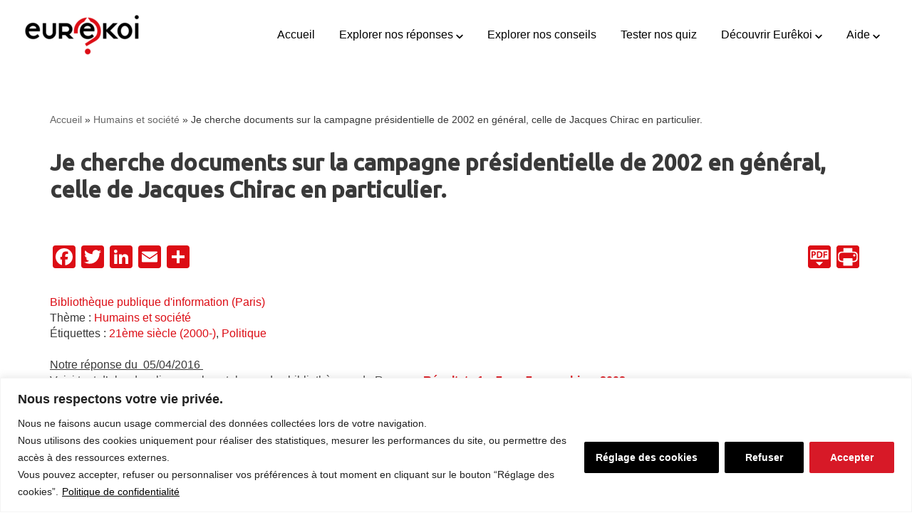

--- FILE ---
content_type: text/html; charset=UTF-8
request_url: https://www.eurekoi.org/je-cherche-documents-sur-la-campagne-presidentielle-de-2002-en-general-celle-de-jacques-chirac-en-particulier/
body_size: 31215
content:
<!DOCTYPE html>
<html lang="fr-FR">

<head>
	
	<meta charset="UTF-8">
	<meta name="viewport" content="width=device-width, initial-scale=1, minimum-scale=1">
	<link rel="profile" href="http://gmpg.org/xfn/11">
		<meta name='robots' content='index, follow, max-image-preview:large, max-snippet:-1, max-video-preview:-1' />
	<style>img:is([sizes="auto" i], [sizes^="auto," i]) { contain-intrinsic-size: 3000px 1500px }</style>
	
<!-- Google Tag Manager for WordPress by gtm4wp.com -->
<script data-cfasync="false" data-pagespeed-no-defer>
	var gtm4wp_datalayer_name = "dataLayer";
	var dataLayer = dataLayer || [];
</script>
<!-- End Google Tag Manager for WordPress by gtm4wp.com -->
	<!-- This site is optimized with the Yoast SEO plugin v25.3 - https://yoast.com/wordpress/plugins/seo/ -->
	<title>Je cherche documents sur la campagne présidentielle de 2002 en général, celle de Jacques Chirac en particulier. | Eurêkoi</title>
<link data-rocket-preload as="style" href="https://fonts.googleapis.com/css?family=Ubuntu%3A400%2C600%2C500&#038;display=swap" rel="preload">
<link href="https://fonts.googleapis.com/css?family=Ubuntu%3A400%2C600%2C500&#038;display=swap" media="print" onload="this.media=&#039;all&#039;" rel="stylesheet">
<noscript><link rel="stylesheet" href="https://fonts.googleapis.com/css?family=Ubuntu%3A400%2C600%2C500&#038;display=swap"></noscript>
	<link rel="canonical" href="https://www.eurekoi.org/je-cherche-documents-sur-la-campagne-presidentielle-de-2002-en-general-celle-de-jacques-chirac-en-particulier/" />
	<meta property="og:locale" content="fr_FR" />
	<meta property="og:type" content="article" />
	<meta property="og:title" content="Je cherche documents sur la campagne présidentielle de 2002 en général, celle de Jacques Chirac en particulier. | Eurêkoi" />
	<meta property="og:description" content="Bibliothèque publique d&#039;information (Paris)Thème : Humains et sociétéÉtiquettes : 21ème siècle (2000-),&nbsp;PolitiqueNotre réponse du  05/04/2016  Voici tout d’abord un lien vers le catalogue des bibliothèques de Rennes : Résultats 1 &#8211; 7 sur 7 pour chirac 2002 ou Résultats 1 &#8211; 8 sur 8 pour Présidents &#8212; France &#8212; Election (2002) Sur le site de l’INA,&hellip;&nbsp;Lire la suite &raquo;Je cherche documents sur la campagne présidentielle de 2002 en général, celle de Jacques Chirac en particulier." />
	<meta property="og:url" content="https://www.eurekoi.org/je-cherche-documents-sur-la-campagne-presidentielle-de-2002-en-general-celle-de-jacques-chirac-en-particulier/" />
	<meta property="og:site_name" content="Eurêkoi" />
	<meta property="article:publisher" content="https://www.facebook.com/eurekoi/" />
	<meta property="article:published_time" content="2016-04-05T11:16:34+00:00" />
	<meta property="article:modified_time" content="2021-07-26T22:26:14+00:00" />
	<meta property="og:image" content="https://www.eurekoi.org/wp-content/uploads/2022/03/logo_eurekoi_baseline_CMJN_FT.png" />
	<meta property="og:image:width" content="4467" />
	<meta property="og:image:height" content="1583" />
	<meta property="og:image:type" content="image/png" />
	<meta name="author" content="Administrateur" />
	<meta name="twitter:card" content="summary_large_image" />
	<meta name="twitter:label1" content="Écrit par" />
	<meta name="twitter:data1" content="Administrateur" />
	<meta name="twitter:label2" content="Durée de lecture estimée" />
	<meta name="twitter:data2" content="2 minutes" />
	<script type="application/ld+json" class="yoast-schema-graph">{"@context":"https://schema.org","@graph":[{"@type":"Article","@id":"https://www.eurekoi.org/je-cherche-documents-sur-la-campagne-presidentielle-de-2002-en-general-celle-de-jacques-chirac-en-particulier/#article","isPartOf":{"@id":"https://www.eurekoi.org/je-cherche-documents-sur-la-campagne-presidentielle-de-2002-en-general-celle-de-jacques-chirac-en-particulier/"},"author":{"name":"Administrateur","@id":"https://www.eurekoi.org/#/schema/person/cdffcfc6ae7288fdcb540c386bde2f9c"},"headline":"Je cherche documents sur la campagne présidentielle de 2002 en général, celle de Jacques Chirac en particulier.","datePublished":"2016-04-05T11:16:34+00:00","dateModified":"2021-07-26T22:26:14+00:00","mainEntityOfPage":{"@id":"https://www.eurekoi.org/je-cherche-documents-sur-la-campagne-presidentielle-de-2002-en-general-celle-de-jacques-chirac-en-particulier/"},"wordCount":474,"commentCount":0,"publisher":{"@id":"https://www.eurekoi.org/#organization"},"keywords":["21ème siècle (2000-)","Politique"],"inLanguage":"fr-FR","potentialAction":[{"@type":"CommentAction","name":"Comment","target":["https://www.eurekoi.org/je-cherche-documents-sur-la-campagne-presidentielle-de-2002-en-general-celle-de-jacques-chirac-en-particulier/#respond"]}]},{"@type":["WebPage","QAPage"],"@id":"https://www.eurekoi.org/je-cherche-documents-sur-la-campagne-presidentielle-de-2002-en-general-celle-de-jacques-chirac-en-particulier/","url":"https://www.eurekoi.org/je-cherche-documents-sur-la-campagne-presidentielle-de-2002-en-general-celle-de-jacques-chirac-en-particulier/","name":"Je cherche documents sur la campagne présidentielle de 2002 en général, celle de Jacques Chirac en particulier. | Eurêkoi","isPartOf":{"@id":"https://www.eurekoi.org/#website"},"datePublished":"2016-04-05T11:16:34+00:00","dateModified":"2021-07-26T22:26:14+00:00","breadcrumb":{"@id":"https://www.eurekoi.org/je-cherche-documents-sur-la-campagne-presidentielle-de-2002-en-general-celle-de-jacques-chirac-en-particulier/#breadcrumb"},"inLanguage":"fr-FR","potentialAction":[{"@type":"ReadAction","target":["https://www.eurekoi.org/je-cherche-documents-sur-la-campagne-presidentielle-de-2002-en-general-celle-de-jacques-chirac-en-particulier/"]}]},{"@type":"BreadcrumbList","@id":"https://www.eurekoi.org/je-cherche-documents-sur-la-campagne-presidentielle-de-2002-en-general-celle-de-jacques-chirac-en-particulier/#breadcrumb","itemListElement":[{"@type":"ListItem","position":1,"name":"Accueil","item":"https://www.eurekoi.org/"},{"@type":"ListItem","position":2,"name":"Humains et société","item":"https://www.eurekoi.org/?themes=humains-et-societe"},{"@type":"ListItem","position":3,"name":"Je cherche documents sur la campagne présidentielle de 2002 en général, celle de Jacques Chirac en particulier."}]},{"@type":"WebSite","@id":"https://www.eurekoi.org/#website","url":"https://www.eurekoi.org/","name":"Eurêkoi","description":"","publisher":{"@id":"https://www.eurekoi.org/#organization"},"potentialAction":[{"@type":"SearchAction","target":{"@type":"EntryPoint","urlTemplate":"https://www.eurekoi.org/?s={search_term_string}"},"query-input":{"@type":"PropertyValueSpecification","valueRequired":true,"valueName":"search_term_string"}}],"inLanguage":"fr-FR"},{"@type":"Organization","@id":"https://www.eurekoi.org/#organization","name":"Eurekoi - Bibliothèque publique d'information","url":"https://www.eurekoi.org/","logo":{"@type":"ImageObject","inLanguage":"fr-FR","@id":"https://www.eurekoi.org/#/schema/logo/image/","url":"https://www.eurekoi.org/wp-content/uploads/2020/01/logo_bel_usage_black_180.png","contentUrl":"https://www.eurekoi.org/wp-content/uploads/2020/01/logo_bel_usage_black_180.png","width":480,"height":180,"caption":"Eurekoi - Bibliothèque publique d'information"},"image":{"@id":"https://www.eurekoi.org/#/schema/logo/image/"},"sameAs":["https://www.facebook.com/eurekoi/","https://fr.wikipedia.org/wiki/Eurêkoi"]},{"@type":"Person","@id":"https://www.eurekoi.org/#/schema/person/cdffcfc6ae7288fdcb540c386bde2f9c","name":"Administrateur","image":{"@type":"ImageObject","inLanguage":"fr-FR","@id":"https://www.eurekoi.org/#/schema/person/image/","url":"https://secure.gravatar.com/avatar/80adf8be761fd1693d92068b6e996d86e4230102ab465c22ce6d369ee9fbc0a9?s=96&r=g","contentUrl":"https://secure.gravatar.com/avatar/80adf8be761fd1693d92068b6e996d86e4230102ab465c22ce6d369ee9fbc0a9?s=96&r=g","caption":"Administrateur"},"url":"https://www.eurekoi.org/author/roatandity/"}]}</script>
	<!-- / Yoast SEO plugin. -->


<link rel='dns-prefetch' href='//static.addtoany.com' />
<link rel='dns-prefetch' href='//maxcdn.bootstrapcdn.com' />
<link rel='dns-prefetch' href='//fonts.googleapis.com' />
<link href='https://fonts.gstatic.com' crossorigin rel='preconnect' />
<link rel="alternate" type="application/rss+xml" title="Eurêkoi &raquo; Flux" href="https://www.eurekoi.org/feed/" />
<link rel="alternate" type="application/rss+xml" title="Eurêkoi &raquo; Flux des commentaires" href="https://www.eurekoi.org/comments/feed/" />
<link rel="alternate" type="application/rss+xml" title="Eurêkoi &raquo; Je cherche documents sur la campagne présidentielle de 2002 en général, celle de Jacques Chirac en particulier. Flux des commentaires" href="https://www.eurekoi.org/je-cherche-documents-sur-la-campagne-presidentielle-de-2002-en-general-celle-de-jacques-chirac-en-particulier/feed/" />
<style id='wp-emoji-styles-inline-css'>

	img.wp-smiley, img.emoji {
		display: inline !important;
		border: none !important;
		box-shadow: none !important;
		height: 1em !important;
		width: 1em !important;
		margin: 0 0.07em !important;
		vertical-align: -0.1em !important;
		background: none !important;
		padding: 0 !important;
	}
</style>
<link rel='stylesheet' id='wp-block-library-css' href='https://www.eurekoi.org/wp-includes/css/dist/block-library/style.min.css?ver=d0fbca5b76' media='all' />
<style id='classic-theme-styles-inline-css'>
/*! This file is auto-generated */
.wp-block-button__link{color:#fff;background-color:#32373c;border-radius:9999px;box-shadow:none;text-decoration:none;padding:calc(.667em + 2px) calc(1.333em + 2px);font-size:1.125em}.wp-block-file__button{background:#32373c;color:#fff;text-decoration:none}
</style>
<style id='beapi-dynamic-block-style-inline-css'>
.wp-block-beapi-dynamic-block[data-layout=highlight] .wp-block-beapi-dynamic-block__item,.wp-block-beapi-dynamic-block[data-layout=inline] .wp-block-beapi-dynamic-block__item,.wp-block-beapi-dynamic-block[data-layout=list] .wp-block-beapi-dynamic-block__item{display:grid}.wp-block-beapi-dynamic-block[data-layout=inline] .wp-block-beapi-dynamic-block__item,.wp-block-beapi-dynamic-block[data-layout=list] .wp-block-beapi-dynamic-block__item{gap:24px}.wp-block-beapi-dynamic-block[data-layout=highlight] .wp-block-beapi-dynamic-block__item{-moz-column-gap:24px;column-gap:24px;row-gap:4px}.wp-block-beapi-dynamic-block[data-layout=highlight] .wp-block-beapi-dynamic-block__item:not(:first-of-type),.wp-block-beapi-dynamic-block[data-layout=list] .wp-block-beapi-dynamic-block__item{grid-template-columns:87px 1fr}.wp-block-beapi-dynamic-block[data-layout=list] .wp-block-beapi-dynamic-block__caption:first-of-type{grid-column:span 2}@media screen and (min-width:48em){.wp-block-beapi-dynamic-block[data-layout=grid-1] .wp-block-beapi-dynamic-block__grid{grid-template-columns:repeat(1,minmax(100%,1fr))}.wp-block-beapi-dynamic-block[data-layout=grid-2] .wp-block-beapi-dynamic-block__grid{grid-template-columns:repeat(2,minmax(calc(50% - 24px),1fr))}.wp-block-beapi-dynamic-block[data-layout=grid-3] .wp-block-beapi-dynamic-block__grid{grid-template-columns:repeat(3,minmax(calc(33.33333% - 48px),1fr))}.wp-block-beapi-dynamic-block[data-layout=grid-4] .wp-block-beapi-dynamic-block__grid{grid-template-columns:repeat(4,minmax(calc(25% - 72px),1fr))}.wp-block-beapi-dynamic-block[data-layout=grid-5] .wp-block-beapi-dynamic-block__grid{grid-template-columns:repeat(5,minmax(calc(20% - 96px),1fr))}.wp-block-beapi-dynamic-block[data-layout=grid-6] .wp-block-beapi-dynamic-block__grid{grid-template-columns:repeat(6,minmax(calc(16.66667% - 120px),1fr))}.wp-block-beapi-dynamic-block[data-layout=highlight] .wp-block-beapi-dynamic-block__grid{grid-template-columns:repeat(2,1fr)}.wp-block-beapi-dynamic-block[data-layout=highlight] .wp-block-beapi-dynamic-block__item:first-of-type{grid-row:span 3}.wp-block-beapi-dynamic-block[data-layout=highlight] .wp-block-beapi-dynamic-block__item:not(:first-of-type){grid-template-columns:174px 1fr}.wp-block-beapi-dynamic-block[data-layout=inline] .wp-block-beapi-dynamic-block__item{-moz-column-gap:102px;column-gap:102px;grid-template-columns:408px 1fr}.wp-block-beapi-dynamic-block[data-layout=list] .wp-block-beapi-dynamic-block__item{grid-template-columns:174px 1fr}}.wp-block-beapi-dynamic-block .wp-block-beapi-dynamic-block__wrapper{display:grid;gap:24px}.wp-block-beapi-dynamic-block .wp-block-beapi-dynamic-block__block-title{font-size:inherit;order:0}.wp-block-beapi-dynamic-block .wp-block-beapi-dynamic-block__grid{display:grid;gap:24px;grid-template-columns:1fr;order:1}.wp-block-beapi-dynamic-block .wp-block-beapi-dynamic-block__link{order:2}.wp-block-beapi-dynamic-block .wp-block-beapi-dynamic-block__item{position:relative}.wp-block-beapi-dynamic-block .wp-block-beapi-dynamic-block__item img{height:auto;max-width:100%}.wp-block-beapi-dynamic-block .wp-block-beapi-dynamic-block__caption{display:flex;flex-direction:column;justify-content:flex-start}.wp-block-beapi-dynamic-block .wp-block-beapi-dynamic-block__title{order:1}.wp-block-beapi-dynamic-block .wp-block-beapi-dynamic-block__title a:before{bottom:0;content:"";left:0;position:absolute;right:0;top:0}.wp-block-beapi-dynamic-block .wp-block-beapi-dynamic-block__meta{order:0}@media screen and (min-width:48em){.wp-block-beapi-dynamic-block .wp-block-beapi-dynamic-block__wrapper{align-items:center;grid-template-columns:2fr 1fr}.wp-block-beapi-dynamic-block .wp-block-beapi-dynamic-block__link{order:1;text-align:right}.wp-block-beapi-dynamic-block .wp-block-beapi-dynamic-block__link:first-child{grid-column:span 2}.wp-block-beapi-dynamic-block .wp-block-beapi-dynamic-block__grid{grid-column:span 2;order:2}}

</style>
<link data-minify="1" rel='stylesheet' id='ptam-style-css-editor-css' href='https://www.eurekoi.org/wp-content/cache/min/1/wp-content/plugins/post-type-archive-mapping/dist/blockstyles.css?ver=1765272467' media='all' />
<style id='global-styles-inline-css'>
:root{--wp--preset--aspect-ratio--square: 1;--wp--preset--aspect-ratio--4-3: 4/3;--wp--preset--aspect-ratio--3-4: 3/4;--wp--preset--aspect-ratio--3-2: 3/2;--wp--preset--aspect-ratio--2-3: 2/3;--wp--preset--aspect-ratio--16-9: 16/9;--wp--preset--aspect-ratio--9-16: 9/16;--wp--preset--color--black: #000000;--wp--preset--color--cyan-bluish-gray: #abb8c3;--wp--preset--color--white: #ffffff;--wp--preset--color--pale-pink: #f78da7;--wp--preset--color--vivid-red: #cf2e2e;--wp--preset--color--luminous-vivid-orange: #ff6900;--wp--preset--color--luminous-vivid-amber: #fcb900;--wp--preset--color--light-green-cyan: #7bdcb5;--wp--preset--color--vivid-green-cyan: #00d084;--wp--preset--color--pale-cyan-blue: #8ed1fc;--wp--preset--color--vivid-cyan-blue: #0693e3;--wp--preset--color--vivid-purple: #9b51e0;--wp--preset--color--neve-link-color: var(--nv-primary-accent);--wp--preset--color--neve-link-hover-color: var(--nv-secondary-accent);--wp--preset--color--nv-site-bg: var(--nv-site-bg);--wp--preset--color--nv-light-bg: var(--nv-light-bg);--wp--preset--color--nv-dark-bg: var(--nv-dark-bg);--wp--preset--color--neve-text-color: var(--nv-text-color);--wp--preset--color--nv-text-dark-bg: var(--nv-text-dark-bg);--wp--preset--color--nv-c-1: var(--nv-c-1);--wp--preset--color--nv-c-2: var(--nv-c-2);--wp--preset--gradient--vivid-cyan-blue-to-vivid-purple: linear-gradient(135deg,rgba(6,147,227,1) 0%,rgb(155,81,224) 100%);--wp--preset--gradient--light-green-cyan-to-vivid-green-cyan: linear-gradient(135deg,rgb(122,220,180) 0%,rgb(0,208,130) 100%);--wp--preset--gradient--luminous-vivid-amber-to-luminous-vivid-orange: linear-gradient(135deg,rgba(252,185,0,1) 0%,rgba(255,105,0,1) 100%);--wp--preset--gradient--luminous-vivid-orange-to-vivid-red: linear-gradient(135deg,rgba(255,105,0,1) 0%,rgb(207,46,46) 100%);--wp--preset--gradient--very-light-gray-to-cyan-bluish-gray: linear-gradient(135deg,rgb(238,238,238) 0%,rgb(169,184,195) 100%);--wp--preset--gradient--cool-to-warm-spectrum: linear-gradient(135deg,rgb(74,234,220) 0%,rgb(151,120,209) 20%,rgb(207,42,186) 40%,rgb(238,44,130) 60%,rgb(251,105,98) 80%,rgb(254,248,76) 100%);--wp--preset--gradient--blush-light-purple: linear-gradient(135deg,rgb(255,206,236) 0%,rgb(152,150,240) 100%);--wp--preset--gradient--blush-bordeaux: linear-gradient(135deg,rgb(254,205,165) 0%,rgb(254,45,45) 50%,rgb(107,0,62) 100%);--wp--preset--gradient--luminous-dusk: linear-gradient(135deg,rgb(255,203,112) 0%,rgb(199,81,192) 50%,rgb(65,88,208) 100%);--wp--preset--gradient--pale-ocean: linear-gradient(135deg,rgb(255,245,203) 0%,rgb(182,227,212) 50%,rgb(51,167,181) 100%);--wp--preset--gradient--electric-grass: linear-gradient(135deg,rgb(202,248,128) 0%,rgb(113,206,126) 100%);--wp--preset--gradient--midnight: linear-gradient(135deg,rgb(2,3,129) 0%,rgb(40,116,252) 100%);--wp--preset--font-size--small: 13px;--wp--preset--font-size--medium: 20px;--wp--preset--font-size--large: 36px;--wp--preset--font-size--x-large: 42px;--wp--preset--spacing--20: 0.44rem;--wp--preset--spacing--30: 0.67rem;--wp--preset--spacing--40: 1rem;--wp--preset--spacing--50: 1.5rem;--wp--preset--spacing--60: 2.25rem;--wp--preset--spacing--70: 3.38rem;--wp--preset--spacing--80: 5.06rem;--wp--preset--shadow--natural: 6px 6px 9px rgba(0, 0, 0, 0.2);--wp--preset--shadow--deep: 12px 12px 50px rgba(0, 0, 0, 0.4);--wp--preset--shadow--sharp: 6px 6px 0px rgba(0, 0, 0, 0.2);--wp--preset--shadow--outlined: 6px 6px 0px -3px rgba(255, 255, 255, 1), 6px 6px rgba(0, 0, 0, 1);--wp--preset--shadow--crisp: 6px 6px 0px rgba(0, 0, 0, 1);}:where(.is-layout-flex){gap: 0.5em;}:where(.is-layout-grid){gap: 0.5em;}body .is-layout-flex{display: flex;}.is-layout-flex{flex-wrap: wrap;align-items: center;}.is-layout-flex > :is(*, div){margin: 0;}body .is-layout-grid{display: grid;}.is-layout-grid > :is(*, div){margin: 0;}:where(.wp-block-columns.is-layout-flex){gap: 2em;}:where(.wp-block-columns.is-layout-grid){gap: 2em;}:where(.wp-block-post-template.is-layout-flex){gap: 1.25em;}:where(.wp-block-post-template.is-layout-grid){gap: 1.25em;}.has-black-color{color: var(--wp--preset--color--black) !important;}.has-cyan-bluish-gray-color{color: var(--wp--preset--color--cyan-bluish-gray) !important;}.has-white-color{color: var(--wp--preset--color--white) !important;}.has-pale-pink-color{color: var(--wp--preset--color--pale-pink) !important;}.has-vivid-red-color{color: var(--wp--preset--color--vivid-red) !important;}.has-luminous-vivid-orange-color{color: var(--wp--preset--color--luminous-vivid-orange) !important;}.has-luminous-vivid-amber-color{color: var(--wp--preset--color--luminous-vivid-amber) !important;}.has-light-green-cyan-color{color: var(--wp--preset--color--light-green-cyan) !important;}.has-vivid-green-cyan-color{color: var(--wp--preset--color--vivid-green-cyan) !important;}.has-pale-cyan-blue-color{color: var(--wp--preset--color--pale-cyan-blue) !important;}.has-vivid-cyan-blue-color{color: var(--wp--preset--color--vivid-cyan-blue) !important;}.has-vivid-purple-color{color: var(--wp--preset--color--vivid-purple) !important;}.has-neve-link-color-color{color: var(--wp--preset--color--neve-link-color) !important;}.has-neve-link-hover-color-color{color: var(--wp--preset--color--neve-link-hover-color) !important;}.has-nv-site-bg-color{color: var(--wp--preset--color--nv-site-bg) !important;}.has-nv-light-bg-color{color: var(--wp--preset--color--nv-light-bg) !important;}.has-nv-dark-bg-color{color: var(--wp--preset--color--nv-dark-bg) !important;}.has-neve-text-color-color{color: var(--wp--preset--color--neve-text-color) !important;}.has-nv-text-dark-bg-color{color: var(--wp--preset--color--nv-text-dark-bg) !important;}.has-nv-c-1-color{color: var(--wp--preset--color--nv-c-1) !important;}.has-nv-c-2-color{color: var(--wp--preset--color--nv-c-2) !important;}.has-black-background-color{background-color: var(--wp--preset--color--black) !important;}.has-cyan-bluish-gray-background-color{background-color: var(--wp--preset--color--cyan-bluish-gray) !important;}.has-white-background-color{background-color: var(--wp--preset--color--white) !important;}.has-pale-pink-background-color{background-color: var(--wp--preset--color--pale-pink) !important;}.has-vivid-red-background-color{background-color: var(--wp--preset--color--vivid-red) !important;}.has-luminous-vivid-orange-background-color{background-color: var(--wp--preset--color--luminous-vivid-orange) !important;}.has-luminous-vivid-amber-background-color{background-color: var(--wp--preset--color--luminous-vivid-amber) !important;}.has-light-green-cyan-background-color{background-color: var(--wp--preset--color--light-green-cyan) !important;}.has-vivid-green-cyan-background-color{background-color: var(--wp--preset--color--vivid-green-cyan) !important;}.has-pale-cyan-blue-background-color{background-color: var(--wp--preset--color--pale-cyan-blue) !important;}.has-vivid-cyan-blue-background-color{background-color: var(--wp--preset--color--vivid-cyan-blue) !important;}.has-vivid-purple-background-color{background-color: var(--wp--preset--color--vivid-purple) !important;}.has-neve-link-color-background-color{background-color: var(--wp--preset--color--neve-link-color) !important;}.has-neve-link-hover-color-background-color{background-color: var(--wp--preset--color--neve-link-hover-color) !important;}.has-nv-site-bg-background-color{background-color: var(--wp--preset--color--nv-site-bg) !important;}.has-nv-light-bg-background-color{background-color: var(--wp--preset--color--nv-light-bg) !important;}.has-nv-dark-bg-background-color{background-color: var(--wp--preset--color--nv-dark-bg) !important;}.has-neve-text-color-background-color{background-color: var(--wp--preset--color--neve-text-color) !important;}.has-nv-text-dark-bg-background-color{background-color: var(--wp--preset--color--nv-text-dark-bg) !important;}.has-nv-c-1-background-color{background-color: var(--wp--preset--color--nv-c-1) !important;}.has-nv-c-2-background-color{background-color: var(--wp--preset--color--nv-c-2) !important;}.has-black-border-color{border-color: var(--wp--preset--color--black) !important;}.has-cyan-bluish-gray-border-color{border-color: var(--wp--preset--color--cyan-bluish-gray) !important;}.has-white-border-color{border-color: var(--wp--preset--color--white) !important;}.has-pale-pink-border-color{border-color: var(--wp--preset--color--pale-pink) !important;}.has-vivid-red-border-color{border-color: var(--wp--preset--color--vivid-red) !important;}.has-luminous-vivid-orange-border-color{border-color: var(--wp--preset--color--luminous-vivid-orange) !important;}.has-luminous-vivid-amber-border-color{border-color: var(--wp--preset--color--luminous-vivid-amber) !important;}.has-light-green-cyan-border-color{border-color: var(--wp--preset--color--light-green-cyan) !important;}.has-vivid-green-cyan-border-color{border-color: var(--wp--preset--color--vivid-green-cyan) !important;}.has-pale-cyan-blue-border-color{border-color: var(--wp--preset--color--pale-cyan-blue) !important;}.has-vivid-cyan-blue-border-color{border-color: var(--wp--preset--color--vivid-cyan-blue) !important;}.has-vivid-purple-border-color{border-color: var(--wp--preset--color--vivid-purple) !important;}.has-neve-link-color-border-color{border-color: var(--wp--preset--color--neve-link-color) !important;}.has-neve-link-hover-color-border-color{border-color: var(--wp--preset--color--neve-link-hover-color) !important;}.has-nv-site-bg-border-color{border-color: var(--wp--preset--color--nv-site-bg) !important;}.has-nv-light-bg-border-color{border-color: var(--wp--preset--color--nv-light-bg) !important;}.has-nv-dark-bg-border-color{border-color: var(--wp--preset--color--nv-dark-bg) !important;}.has-neve-text-color-border-color{border-color: var(--wp--preset--color--neve-text-color) !important;}.has-nv-text-dark-bg-border-color{border-color: var(--wp--preset--color--nv-text-dark-bg) !important;}.has-nv-c-1-border-color{border-color: var(--wp--preset--color--nv-c-1) !important;}.has-nv-c-2-border-color{border-color: var(--wp--preset--color--nv-c-2) !important;}.has-vivid-cyan-blue-to-vivid-purple-gradient-background{background: var(--wp--preset--gradient--vivid-cyan-blue-to-vivid-purple) !important;}.has-light-green-cyan-to-vivid-green-cyan-gradient-background{background: var(--wp--preset--gradient--light-green-cyan-to-vivid-green-cyan) !important;}.has-luminous-vivid-amber-to-luminous-vivid-orange-gradient-background{background: var(--wp--preset--gradient--luminous-vivid-amber-to-luminous-vivid-orange) !important;}.has-luminous-vivid-orange-to-vivid-red-gradient-background{background: var(--wp--preset--gradient--luminous-vivid-orange-to-vivid-red) !important;}.has-very-light-gray-to-cyan-bluish-gray-gradient-background{background: var(--wp--preset--gradient--very-light-gray-to-cyan-bluish-gray) !important;}.has-cool-to-warm-spectrum-gradient-background{background: var(--wp--preset--gradient--cool-to-warm-spectrum) !important;}.has-blush-light-purple-gradient-background{background: var(--wp--preset--gradient--blush-light-purple) !important;}.has-blush-bordeaux-gradient-background{background: var(--wp--preset--gradient--blush-bordeaux) !important;}.has-luminous-dusk-gradient-background{background: var(--wp--preset--gradient--luminous-dusk) !important;}.has-pale-ocean-gradient-background{background: var(--wp--preset--gradient--pale-ocean) !important;}.has-electric-grass-gradient-background{background: var(--wp--preset--gradient--electric-grass) !important;}.has-midnight-gradient-background{background: var(--wp--preset--gradient--midnight) !important;}.has-small-font-size{font-size: var(--wp--preset--font-size--small) !important;}.has-medium-font-size{font-size: var(--wp--preset--font-size--medium) !important;}.has-large-font-size{font-size: var(--wp--preset--font-size--large) !important;}.has-x-large-font-size{font-size: var(--wp--preset--font-size--x-large) !important;}
:where(.wp-block-post-template.is-layout-flex){gap: 1.25em;}:where(.wp-block-post-template.is-layout-grid){gap: 1.25em;}
:where(.wp-block-columns.is-layout-flex){gap: 2em;}:where(.wp-block-columns.is-layout-grid){gap: 2em;}
:root :where(.wp-block-pullquote){font-size: 1.5em;line-height: 1.6;}
</style>
<link data-minify="1" rel='stylesheet' id='pdfprnt_frontend-css' href='https://www.eurekoi.org/wp-content/cache/min/1/wp-content/plugins/pdf-print/css/frontend.css?ver=1765272467' media='all' />
<link data-minify="1" rel='stylesheet' id='dashicons-css' href='https://www.eurekoi.org/wp-content/cache/min/1/wp-includes/css/dashicons.min.css?ver=1765272467' media='all' />
<link data-minify="1" rel='stylesheet' id='obfx-module-pub-css-menu-icons-0-css' href='https://www.eurekoi.org/wp-content/cache/min/1/font-awesome/4.7.0/css/font-awesome.min.css?ver=1765272467' media='all' />
<link data-minify="1" rel='stylesheet' id='obfx-module-pub-css-menu-icons-1-css' href='https://www.eurekoi.org/wp-content/cache/min/1/wp-content/plugins/themeisle-companion/obfx_modules/menu-icons/css/public.css?ver=1765272467' media='all' />
<link data-minify="1" rel='stylesheet' id='wpa-style-css' href='https://www.eurekoi.org/wp-content/cache/min/1/wp-content/plugins/wp-accessibility/css/wpa-style.css?ver=1765272467' media='all' />
<style id='wpa-style-inline-css'>
:root { --admin-bar-top : 7px; }
</style>
<link rel='stylesheet' id='neve-style-css' href='https://www.eurekoi.org/wp-content/themes/neve/style-main-new.min.css?ver=4.1.2' media='all' />
<style id='neve-style-inline-css'>
.is-menu-sidebar .header-menu-sidebar { visibility: visible; }.is-menu-sidebar.menu_sidebar_slide_left .header-menu-sidebar { transform: translate3d(0, 0, 0); left: 0; }.is-menu-sidebar.menu_sidebar_slide_right .header-menu-sidebar { transform: translate3d(0, 0, 0); right: 0; }.is-menu-sidebar.menu_sidebar_pull_right .header-menu-sidebar, .is-menu-sidebar.menu_sidebar_pull_left .header-menu-sidebar { transform: translateX(0); }.is-menu-sidebar.menu_sidebar_dropdown .header-menu-sidebar { height: auto; }.is-menu-sidebar.menu_sidebar_dropdown .header-menu-sidebar-inner { max-height: 400px; padding: 20px 0; }.is-menu-sidebar.menu_sidebar_full_canvas .header-menu-sidebar { opacity: 1; }.header-menu-sidebar .menu-item-nav-search:not(.floating) { pointer-events: none; }.header-menu-sidebar .menu-item-nav-search .is-menu-sidebar { pointer-events: unset; }@media screen and (max-width: 960px) { .builder-item.cr .item--inner { --textalign: center; --justify: center; } }
.nv-meta-list li.meta:not(:last-child):after { content:"/" }.nv-meta-list .no-mobile{
			display:none;
		}.nv-meta-list li.last::after{
			content: ""!important;
		}@media (min-width: 769px) {
			.nv-meta-list .no-mobile {
				display: inline-block;
			}
			.nv-meta-list li.last:not(:last-child)::after {
		 		content: "/" !important;
			}
		}
 :root{ --container: 748px;--postwidth:100%; --primarybtnbg: #dc0d15; --primarybtnhoverbg: #333333; --primarybtncolor: #ffffff; --secondarybtncolor: var(--nv-primary-accent); --primarybtnhovercolor: #ffffff; --secondarybtnhovercolor: var(--nv-primary-accent);--primarybtnborderradius:30px;--secondarybtnborderradius:3px;--primarybtnborderwidth:0;--secondarybtnborderwidth:3px;--btnpadding:8px 12px;--primarybtnpadding:8px 12px;--secondarybtnpadding:calc(8px - 3px) calc(12px - 3px); --btnlineheight: 1.6em; --btnfontweight: 600; --bodyfontfamily: Ubuntu; --bodyfontsize: 15px; --bodylineheight: 1.6em; --bodyletterspacing: 0px; --bodyfontweight: 400; --bodytexttransform: none; --headingsfontfamily: Ubuntu; --h1fontsize: 1.5em; --h1fontweight: 600; --h1lineheight: 1.6em; --h1letterspacing: 0px; --h1texttransform: none; --h2fontsize: 1.3em; --h2fontweight: 600; --h2lineheight: 1.6em; --h2letterspacing: 0px; --h2texttransform: none; --h3fontsize: 1.1em; --h3fontweight: 600; --h3lineheight: 1.6em; --h3letterspacing: 0px; --h3texttransform: none; --h4fontsize: 1em; --h4fontweight: 600; --h4lineheight: 1.6em; --h4letterspacing: 0px; --h4texttransform: none; --h5fontsize: 0.75em; --h5fontweight: 600; --h5lineheight: 1.6em; --h5letterspacing: 0px; --h5texttransform: none; --h6fontsize: 0.75em; --h6fontweight: 600; --h6lineheight: 1.6em; --h6letterspacing: 0px; --h6texttransform: none;--formfieldborderwidth:2px;--formfieldborderradius:3px; --formfieldbgcolor: var(--nv-site-bg); --formfieldbordercolor: #dddddd; --formfieldcolor: var(--nv-text-color);--formfieldpadding:10px 12px; } .nv-index-posts{ --borderradius:0px; } .has-neve-button-color-color{ color: #dc0d15!important; } .has-neve-button-color-background-color{ background-color: #dc0d15!important; } .single-post-container .alignfull > [class*="__inner-container"], .single-post-container .alignwide > [class*="__inner-container"]{ max-width:718px } .nv-meta-list{ --avatarsize: 20px; } .single .nv-meta-list{ --avatarsize: 20px; } .neve-main{ --boxshadow:0 10px 20px rgba(0, 0, 0, 0.1), 0 4px 8px rgba(0, 0, 0, 0.1); } .nv-post-cover{ --height: 250px;--padding:40px 15px;--justify: flex-start; --textalign: left; --valign: center; } .nv-post-cover .nv-title-meta-wrap, .nv-page-title-wrap, .entry-header{ --textalign: left; } .nv-is-boxed.nv-title-meta-wrap{ --padding:40px 15px; --bgcolor: var(--nv-dark-bg); } .nv-overlay{ --opacity: 50; --blendmode: normal; } .nv-is-boxed.nv-comments-wrap{ --padding:20px; } .nv-is-boxed.comment-respond{ --padding:20px; } .single:not(.single-product), .page{ --c-vspace:0 0 0 0;; } .global-styled{ --bgcolor: var(--nv-site-bg); } .header-top{ --rowbcolor: var(--nv-light-bg); --color: var(--nv-text-color); --bgcolor: var(--nv-site-bg); } .header-main{ --rowbcolor: var(--nv-light-bg); --color: var(--nv-text-color); --bgcolor: var(--nv-site-bg); } .header-bottom{ --rowbcolor: var(--nv-light-bg); --color: var(--nv-text-color); --bgcolor: var(--nv-site-bg); } .header-menu-sidebar-bg{ --justify: flex-start; --textalign: left;--flexg: 1;--wrapdropdownwidth: auto; --color: var(--nv-text-color); --bgcolor: var(--nv-site-bg); } .header-menu-sidebar{ width: 360px; } .builder-item--logo{ --maxwidth: 120px; --fs: 24px;--padding:10px 0;--margin:0; --textalign: left;--justify: flex-start; } .builder-item--nav-icon,.header-menu-sidebar .close-sidebar-panel .navbar-toggle{ --borderradius:0; } .builder-item--nav-icon{ --label-margin:0 5px 0 0;;--padding:10px 15px;--margin:0; } .builder-item--primary-menu{ --hovercolor: var(--nv-primary-accent); --hovertextcolor: var(--nv-text-color); --activecolor: var(--nv-primary-accent); --spacing: 20px; --height: 25px;--padding:0;--margin:0; --fontsize: 1em; --lineheight: 1.6em; --letterspacing: 0px; --fontweight: 500; --texttransform: none; --iconsize: 1em; } .hfg-is-group.has-primary-menu .inherit-ff{ --inheritedfw: 500; } .builder-item--secondary-menu{ --hovercolor: var(--nv-primary-accent); --hovertextcolor: var(--nv-text-color); --spacing: 20px; --height: 25px;--padding:0;--margin:0; --fontsize: 1em; --lineheight: 1.6; --letterspacing: 0px; --fontweight: 500; --texttransform: none; --iconsize: 1em; } .hfg-is-group.has-secondary-menu .inherit-ff{ --inheritedfw: 500; } .footer-top-inner .row{ grid-template-columns:3fr 1fr 1fr 1fr; --valign: flex-start; } .footer-top{ --rowbcolor: var(--nv-light-bg); --color: rgba(255, 255, 255, 0.99); --bgcolor: #24292e; } .footer-main-inner .row{ grid-template-columns:1fr 1fr 1fr; --valign: flex-start; } .footer-main{ --rowbcolor: var(--nv-light-bg); --color: var(--nv-text-color); --bgcolor: var(--nv-site-bg); } .footer-bottom-inner .row{ grid-template-columns:1fr; --valign: flex-start; } .footer-bottom{ --rowbcolor: var(--nv-light-bg); --color: rgba(255, 255, 255, 0.99); --bgcolor: #333333; } .builder-item--footer-one-widgets{ --padding:0;--margin:0; --textalign: left;--justify: flex-start; } .builder-item--footer-two-widgets{ --padding:0;--margin:0; --textalign: left;--justify: flex-start; } .builder-item--footer-three-widgets{ --padding:0;--margin:0; --textalign: left;--justify: flex-start; } .builder-item--footer-four-widgets{ --padding:0;--margin:0; --textalign: left;--justify: flex-start; } @media(min-width: 576px){ :root{ --container: 992px;--postwidth:33.333333333333%;--btnpadding:8px 12px;--primarybtnpadding:8px 12px;--secondarybtnpadding:calc(8px - 3px) calc(12px - 3px); --btnlineheight: 1.6em; --bodyfontsize: 16px; --bodylineheight: 1.6em; --bodyletterspacing: 0px; --h1fontsize: 1.5em; --h1lineheight: 1.6em; --h1letterspacing: 0px; --h2fontsize: 1.3em; --h2lineheight: 1.6em; --h2letterspacing: 0px; --h3fontsize: 1.1em; --h3lineheight: 1.6em; --h3letterspacing: 0px; --h4fontsize: 1em; --h4lineheight: 1.6em; --h4letterspacing: 0px; --h5fontsize: 0.75em; --h5lineheight: 1.6em; --h5letterspacing: 0px; --h6fontsize: 0.75em; --h6lineheight: 1.6em; --h6letterspacing: 0px; } .single-post-container .alignfull > [class*="__inner-container"], .single-post-container .alignwide > [class*="__inner-container"]{ max-width:962px } .nv-meta-list{ --avatarsize: 20px; } .single .nv-meta-list{ --avatarsize: 20px; } .nv-post-cover{ --height: 320px;--padding:60px 30px;--justify: flex-start; --textalign: left; --valign: center; } .nv-post-cover .nv-title-meta-wrap, .nv-page-title-wrap, .entry-header{ --textalign: left; } .nv-is-boxed.nv-title-meta-wrap{ --padding:60px 30px; } .nv-is-boxed.nv-comments-wrap{ --padding:30px; } .nv-is-boxed.comment-respond{ --padding:30px; } .single:not(.single-product), .page{ --c-vspace:0 0 0 0;; } .header-menu-sidebar-bg{ --justify: flex-start; --textalign: left;--flexg: 1;--wrapdropdownwidth: auto; } .header-menu-sidebar{ width: 360px; } .builder-item--logo{ --maxwidth: 120px; --fs: 24px;--padding:10px 0;--margin:0; --textalign: left;--justify: flex-start; } .builder-item--nav-icon{ --label-margin:0 5px 0 0;;--padding:10px 15px;--margin:0; } .builder-item--primary-menu{ --spacing: 20px; --height: 25px;--padding:0;--margin:0; --fontsize: 1em; --lineheight: 1.6em; --letterspacing: 0px; --iconsize: 1em; } .builder-item--secondary-menu{ --spacing: 20px; --height: 25px;--padding:0;--margin:0; --fontsize: 1em; --lineheight: 1.6; --letterspacing: 0px; --iconsize: 1em; } .builder-item--footer-one-widgets{ --padding:0;--margin:0; --textalign: left;--justify: flex-start; } .builder-item--footer-two-widgets{ --padding:0;--margin:0; --textalign: left;--justify: flex-start; } .builder-item--footer-three-widgets{ --padding:0;--margin:0; --textalign: left;--justify: flex-start; } .builder-item--footer-four-widgets{ --padding:0;--margin:0; --textalign: left;--justify: flex-start; } }@media(min-width: 960px){ :root{ --container: 1170px;--postwidth:33.333333333333%;--btnpadding:8px 12px 8px 12px;;--primarybtnpadding:8px 12px 8px 12px;;--secondarybtnpadding:calc(8px - 3px) calc(12px - 3px); --btnlineheight: 1.6em; --bodyfontsize: 16px; --bodylineheight: 1.4em; --bodyletterspacing: 0px; --h1fontsize: 2em; --h1lineheight: 1.2em; --h1letterspacing: 0px; --h2fontsize: 1.6em; --h2lineheight: 1.2em; --h2letterspacing: 0px; --h3fontsize: 1.2em; --h3lineheight: 1.2em; --h3letterspacing: 0px; --h4fontsize: 1.1em; --h4lineheight: 1.1em; --h4letterspacing: 0px; --h5fontsize: 1em; --h5lineheight: 1.2em; --h5letterspacing: 0px; --h6fontsize: 1em; --h6lineheight: 1.5em; --h6letterspacing: 0px; } body:not(.single):not(.archive):not(.blog):not(.search):not(.error404) .neve-main > .container .col, body.post-type-archive-course .neve-main > .container .col, body.post-type-archive-llms_membership .neve-main > .container .col{ max-width: 95%; } body:not(.single):not(.archive):not(.blog):not(.search):not(.error404) .nv-sidebar-wrap, body.post-type-archive-course .nv-sidebar-wrap, body.post-type-archive-llms_membership .nv-sidebar-wrap{ max-width: 5%; } .neve-main > .archive-container .nv-index-posts.col{ max-width: 100%; } .neve-main > .archive-container .nv-sidebar-wrap{ max-width: 0%; } .neve-main > .single-post-container .nv-single-post-wrap.col{ max-width: 100%; } .single-post-container .alignfull > [class*="__inner-container"], .single-post-container .alignwide > [class*="__inner-container"]{ max-width:1140px } .container-fluid.single-post-container .alignfull > [class*="__inner-container"], .container-fluid.single-post-container .alignwide > [class*="__inner-container"]{ max-width:calc(100% + 15px) } .neve-main > .single-post-container .nv-sidebar-wrap{ max-width: 0%; } .nv-meta-list{ --avatarsize: 20px; } .single .nv-meta-list{ --avatarsize: 20px; } .nv-post-cover{ --height: 400px;--padding:60px 40px;--justify: flex-start; --textalign: left; --valign: center; } .nv-post-cover .nv-title-meta-wrap, .nv-page-title-wrap, .entry-header{ --textalign: left; } .nv-is-boxed.nv-title-meta-wrap{ --padding:60px 40px; } .nv-is-boxed.nv-comments-wrap{ --padding:40px; } .nv-is-boxed.comment-respond{ --padding:40px; } .single:not(.single-product), .page{ --c-vspace:0 0 0 0;; } .header-menu-sidebar-bg{ --justify: flex-start; --textalign: left;--flexg: 1;--wrapdropdownwidth: auto; } .header-menu-sidebar{ width: 360px; } .builder-item--logo{ --maxwidth: 350px; --fs: 24px;--padding:10px 1px 10px 0;;--margin:0; --textalign: left;--justify: flex-start; } .builder-item--nav-icon{ --label-margin:0 5px 0 0;;--padding:10px 15px;--margin:0; } .builder-item--primary-menu{ --spacing: 49px; --height: 0px;--padding:0;--margin:2px; --fontsize: 1em; --lineheight: 1em; --letterspacing: -1.1px; --iconsize: 1em; } .builder-item--secondary-menu{ --spacing: 20px; --height: 25px;--padding:0;--margin:0; --fontsize: 1em; --lineheight: 1.6; --letterspacing: 0px; --iconsize: 1em; } .builder-item--footer-one-widgets{ --padding:0;--margin:0; --textalign: left;--justify: flex-start; } .builder-item--footer-two-widgets{ --padding:0;--margin:0; --textalign: left;--justify: flex-start; } .builder-item--footer-three-widgets{ --padding:0;--margin:0; --textalign: left;--justify: flex-start; } .builder-item--footer-four-widgets{ --padding:0;--margin:0; --textalign: left;--justify: flex-start; } }:root{--nv-primary-accent:#dc0d15;--nv-secondary-accent:#097dbb;--nv-site-bg:#ffffff;--nv-light-bg:#ededed;--nv-dark-bg:#14171c;--nv-text-color:#393939;--nv-text-dark-bg:#ffffff;--nv-c-1:#77b978;--nv-c-2:#f37262;--nv-fallback-ff:Arial, Helvetica, sans-serif;}
</style>
<link data-minify="1" rel='stylesheet' id='eurokoi-style-css' href='https://www.eurekoi.org/wp-content/cache/min/1/wp-content/themes/neve-child-master/dist/assets/app.css?ver=1765272467' media='all' />
<link rel='stylesheet' id='searchwp-forms-css' href='https://www.eurekoi.org/wp-content/plugins/searchwp/assets/css/frontend/search-forms.min.css?ver=4.4.0' media='all' />
<link rel='stylesheet' id='addtoany-css' href='https://www.eurekoi.org/wp-content/plugins/add-to-any/addtoany.min.css?ver=1.16' media='all' />

<script id="webtoffee-cookie-consent-js-extra">
var _wccConfig = {"_ipData":[],"_assetsURL":"https:\/\/www.eurekoi.org\/wp-content\/plugins\/webtoffee-cookie-consent\/lite\/frontend\/images\/","_publicURL":"https:\/\/www.eurekoi.org","_categories":[{"name":"N\u00e9cessaire","slug":"necessary","isNecessary":true,"ccpaDoNotSell":true,"cookies":[{"cookieID":"wpc_YmebKyEWQ","domain":"www.eurekoi.org","provider":""},{"cookieID":"wpc_eIqRZwfosATd","domain":"www.eurekoi.org","provider":""},{"cookieID":"wpc_cPyzNjIlrVUG-","domain":"www.eurekoi.org","provider":""},{"cookieID":"ROUTEID","domain":"webtv.bpi.fr","provider":""},{"cookieID":"rc::c","domain":"google.com","provider":""},{"cookieID":"rc::a","domain":"google.com","provider":""},{"cookieID":"csrftoken","domain":"umap.openstreetmap.fr","provider":""},{"cookieID":"wt_consent","domain":"www.eurekoi.org","provider":""}],"active":true,"defaultConsent":{"gdpr":true,"ccpa":true},"foundNoCookieScript":false},{"name":"Fonctionnelle","slug":"functional","isNecessary":false,"ccpaDoNotSell":true,"cookies":[],"active":true,"defaultConsent":{"gdpr":false,"ccpa":false},"foundNoCookieScript":false},{"name":"Analytique","slug":"analytics","isNecessary":false,"ccpaDoNotSell":true,"cookies":[{"cookieID":"attribution_user_id","domain":".typeform.com","provider":"typeform.com"}],"active":true,"defaultConsent":{"gdpr":false,"ccpa":false},"foundNoCookieScript":false},{"name":"Performance","slug":"performance","isNecessary":false,"ccpaDoNotSell":true,"cookies":[],"active":true,"defaultConsent":{"gdpr":false,"ccpa":false},"foundNoCookieScript":false},{"name":"Publicit\u00e9 &amp; Marketing","slug":"advertisement","isNecessary":false,"ccpaDoNotSell":true,"cookies":[{"cookieID":"__Secure-ROLLOUT_TOKEN","domain":".youtube.com","provider":""},{"cookieID":"YSC","domain":".youtube.com","provider":""},{"cookieID":"VISITOR_INFO1_LIVE","domain":".youtube.com","provider":""},{"cookieID":"VISITOR_PRIVACY_METADATA","domain":".youtube.com","provider":""},{"cookieID":"rl_anonymous_id","domain":"form.typeform.com","provider":"rudderlabs.com"},{"cookieID":"rl_group_trait","domain":"form.typeform.com","provider":"rudderlabs.com"},{"cookieID":"rl_group_id","domain":"form.typeform.com","provider":"rudderlabs.com"},{"cookieID":"rl_trait","domain":"form.typeform.com","provider":"rudderlabs.com"},{"cookieID":"rl_user_id","domain":"form.typeform.com","provider":"rudderlabs.com"}],"active":true,"defaultConsent":{"gdpr":false,"ccpa":false},"foundNoCookieScript":false},{"name":"Autres","slug":"others","isNecessary":false,"ccpaDoNotSell":true,"cookies":[{"cookieID":"bzkWFVTxy","domain":"www.eurekoi.org","provider":""},{"cookieID":"XxAwTNnScgMmJr","domain":"www.eurekoi.org","provider":""},{"cookieID":"OsGWAtZezXdlm","domain":"www.eurekoi.org","provider":""},{"cookieID":"_rBIylXvqnpkgj","domain":"www.eurekoi.org","provider":""},{"cookieID":"AWSALBTGCORS","domain":"form.typeform.com","provider":""},{"cookieID":"tf_respondent_cc","domain":".typeform.com","provider":""},{"cookieID":"debug","domain":"form.typeform.com","provider":""},{"cookieID":"AWSALBTG","domain":"form.typeform.com","provider":""}],"active":true,"defaultConsent":{"gdpr":false,"ccpa":false},"foundNoCookieScript":false}],"_activeLaw":"gdpr","_rootDomain":"","_block":"1","_showBanner":"1","_bannerConfig":{"GDPR":{"settings":{"type":"classic","position":"bottom","applicableLaw":"gdpr","preferenceCenter":"push-down","selectedRegion":"ALL","consentExpiry":365,"shortcodes":[{"key":"wcc_readmore","content":"<a href=\"https:\/\/www.eurekoi.org\/politique-de-confidentialite\/\" class=\"wcc-policy\" aria-label=\"Politique de confidentialit\u00e9\" target=\"_blank\" rel=\"noopener\" data-tag=\"readmore-button\">Politique de confidentialit\u00e9<\/a>","tag":"readmore-button","status":true,"attributes":{"rel":"nofollow","target":"_blank"}},{"key":"wcc_show_desc","content":"<button class=\"wcc-show-desc-btn\" data-tag=\"show-desc-button\" aria-label=\"Afficher plus\">Afficher plus<\/button>","tag":"show-desc-button","status":true,"attributes":[]},{"key":"wcc_hide_desc","content":"<button class=\"wcc-show-desc-btn\" data-tag=\"hide-desc-button\" aria-label=\"Afficher moins\">Afficher moins<\/button>","tag":"hide-desc-button","status":true,"attributes":[]},{"key":"wcc_category_toggle_label","content":"[wcc_{{status}}_category_label] [wcc_preference_{{category_slug}}_title]","tag":"","status":true,"attributes":[]},{"key":"wcc_enable_category_label","content":"Activer","tag":"","status":true,"attributes":[]},{"key":"wcc_disable_category_label","content":"D\u00e9sactiver","tag":"","status":true,"attributes":[]},{"key":"wcc_video_placeholder","content":"<div class=\"video-placeholder-normal\" data-tag=\"video-placeholder\" id=\"[UNIQUEID]\"><p class=\"video-placeholder-text-normal\" data-tag=\"placeholder-title\">Veuillez accepter les cookies pour voir ce contenu<\/p><\/div>","tag":"","status":true,"attributes":[]},{"key":"wcc_enable_optout_label","content":"Activer","tag":"","status":true,"attributes":[]},{"key":"wcc_disable_optout_label","content":"D\u00e9sactiver","tag":"","status":true,"attributes":[]},{"key":"wcc_optout_toggle_label","content":"[wcc_{{status}}_optout_label] [wcc_optout_option_title]","tag":"","status":true,"attributes":[]},{"key":"wcc_optout_option_title","content":"Ne pas vendre ou partager mes informations personnelles","tag":"","status":true,"attributes":[]},{"key":"wcc_optout_close_label","content":"Fermer","tag":"","status":true,"attributes":[]}],"bannerEnabled":true},"behaviours":{"reloadBannerOnAccept":false,"loadAnalyticsByDefault":false,"animations":{"onLoad":"animate","onHide":"sticky"}},"config":{"revisitConsent":{"status":true,"tag":"revisit-consent","position":"bottom-right","meta":{"url":"#"},"styles":[],"elements":{"title":{"type":"text","tag":"revisit-consent-title","status":true,"styles":{"color":"#0056a7"}}}},"preferenceCenter":{"toggle":{"status":true,"tag":"detail-category-toggle","type":"toggle","states":{"active":{"styles":{"background-color":"#000000"}},"inactive":{"styles":{"background-color":"#D0D5D2"}}}},"poweredBy":false},"categoryPreview":{"status":false,"toggle":{"status":true,"tag":"detail-category-preview-toggle","type":"toggle","states":{"active":{"styles":{"background-color":"#000000"}},"inactive":{"styles":{"background-color":"#D0D5D2"}}}}},"videoPlaceholder":{"status":true,"styles":{"background-color":"#000000","border-color":"#000000","color":"#ffffff"}},"readMore":{"status":true,"tag":"readmore-button","type":"link","meta":{"noFollow":true,"newTab":true},"styles":{"color":"#000000","background-color":"transparent","border-color":"transparent"}},"auditTable":{"status":true},"optOption":{"status":true,"toggle":{"status":true,"tag":"optout-option-toggle","type":"toggle","states":{"active":{"styles":{"background-color":"#000000"}},"inactive":{"styles":{"background-color":"#FFFFFF"}}}},"gpcOption":false}}}},"_version":"3.4.1","_logConsent":"1","_tags":[{"tag":"accept-button","styles":{"color":"#FFFFFF","background-color":"#D71927","border-color":"#D71927"}},{"tag":"reject-button","styles":{"color":"#FFFFFF","background-color":"#000000","border-color":"#000000"}},{"tag":"settings-button","styles":{"color":"#FFFFFF","background-color":"#000000","border-color":"#000000"}},{"tag":"readmore-button","styles":{"color":"#000000","background-color":"transparent","border-color":"transparent"}},{"tag":"donotsell-button","styles":{"color":"#1863dc","background-color":"transparent","border-color":"transparent"}},{"tag":"accept-button","styles":{"color":"#FFFFFF","background-color":"#D71927","border-color":"#D71927"}},{"tag":"revisit-consent","styles":[]}],"_rtl":"","_lawSelected":["GDPR"],"_restApiUrl":"https:\/\/directory.cookieyes.com\/api\/v1\/ip","_renewConsent":"","_restrictToCA":"","_customEvents":"","_ccpaAllowedRegions":[],"_gdprAllowedRegions":[],"_providersToBlock":[{"re":"typeform.com","categories":["analytics"]},{"re":"rudderlabs.com","categories":["advertisement"]}]};
var _wccStyles = {"css":{"GDPR":".wcc-hide{display: none;}.wcc-btn-revisit-wrapper{display: flex; padding: 6px; border-radius: 8px; opacity: 0px; background-color:#ffffff; box-shadow: 0px 3px 10px 0px #798da04d;  align-items: center; justify-content: center;  position: fixed; z-index: 999999; cursor: pointer;}.wcc-revisit-bottom-left{bottom: 15px; left: 15px;}.wcc-revisit-bottom-right{bottom: 15px; right: 15px;}.wcc-btn-revisit-wrapper .wcc-btn-revisit{display: flex; align-items: center; justify-content: center; background: none; border: none; cursor: pointer; position: relative; margin: 0; padding: 0;}.wcc-btn-revisit-wrapper .wcc-btn-revisit img{max-width: fit-content; margin: 0; } .wcc-btn-revisit-wrapper .wcc-revisit-help-text{font-size:14px; margin-left:4px; display:none;}.wcc-btn-revisit-wrapper:hover .wcc-revisit-help-text, .wcc-btn-revisit-wrapper:focus-within .wcc-revisit-help-text { display: block;}.wcc-revisit-hide{display: none;}.wcc-preference-btn:hover{cursor:pointer; text-decoration:underline;}.wcc-cookie-audit-table { font-family: inherit; border-collapse: collapse; width: 100%;} .wcc-cookie-audit-table th, .wcc-cookie-audit-table td {text-align: left; padding: 10px; font-size: 12px; color: #000000; word-break: normal; background-color: #d9dfe7; border: 1px solid #cbced6;} .wcc-cookie-audit-table tr:nth-child(2n + 1) td { background: #f1f5fa; }.wcc-consent-container{position: fixed; width: 100%; box-sizing: border-box; z-index: 9999999;}.wcc-classic-bottom{bottom: 0; left: 0;}.wcc-classic-top{top: 0; left: 0;}.wcc-consent-container .wcc-consent-bar{background: #ffffff; border: 1px solid; padding: 16.5px 24px; box-shadow: 0 -1px 10px 0 #acabab4d;}.wcc-consent-bar .wcc-banner-btn-close{position: absolute; right: 14px; top: 14px; background: none; border: none; cursor: pointer; padding: 0; margin: 0; height: auto; width: auto; min-height: 0; line-height: 0; text-shadow: none; box-shadow: none;}.wcc-consent-bar .wcc-banner-btn-close img{width: 10px; height: 10px; margin: 0;}.wcc-custom-brand-logo-wrapper .wcc-custom-brand-logo{width: 100px; height: auto; margin: 0 0 10px 0;}.wcc-notice .wcc-title{color: #212121; font-weight: 700; font-size: 18px; line-height: 24px; margin: 0 0 10px 0;}.wcc-notice-group{display: flex; justify-content: space-between; align-items: center;}.wcc-notice-des *{font-size: 14px;}.wcc-notice-des{color: #212121; font-size: 14px; line-height: 24px; font-weight: 400;}.wcc-notice-des img{height: 25px; width: 25px;}.wcc-consent-bar .wcc-notice-des p{color: inherit; margin-top: 0;}.wcc-notice-des p:last-child{margin-bottom: 0;}.wcc-notice-des a.wcc-policy,.wcc-notice-des button.wcc-policy{font-size: 14px; color: #1863dc; white-space: nowrap; cursor: pointer; background: transparent; border: 1px solid; text-decoration: underline;}.wcc-notice-des button.wcc-policy{padding: 0;}.wcc-notice-des a.wcc-policy:focus-visible,.wcc-consent-bar .wcc-banner-btn-close:focus-visible,.wcc-notice-des button.wcc-policy:focus-visible,.wcc-category-direct-switch input[type=\"checkbox\"]:focus-visible,.wcc-preference-content-wrapper .wcc-show-desc-btn:focus-visible,.wcc-accordion-header .wcc-accordion-btn:focus-visible,.wcc-switch input[type=\"checkbox\"]:focus-visible,.wcc-footer-wrapper a:focus-visible,.wcc-btn:focus-visible{outline: 2px solid #1863dc; outline-offset: 2px;}.wcc-btn:focus:not(:focus-visible),.wcc-accordion-header .wcc-accordion-btn:focus:not(:focus-visible),.wcc-preference-content-wrapper .wcc-show-desc-btn:focus:not(:focus-visible),.wcc-btn-revisit-wrapper .wcc-btn-revisit:focus:not(:focus-visible),.wcc-preference-header .wcc-btn-close:focus:not(:focus-visible),.wcc-banner-btn-close:focus:not(:focus-visible){outline: 0;}button.wcc-show-desc-btn:not(:hover):not(:active){color: #1863dc; background: transparent;}button.wcc-accordion-btn:not(:hover):not(:active),button.wcc-banner-btn-close:not(:hover):not(:active),button.wcc-btn-close:not(:hover):not(:active),button.wcc-btn-revisit:not(:hover):not(:active){background: transparent;}.wcc-consent-bar button:hover,.wcc-modal.wcc-modal-open button:hover,.wcc-consent-bar button:focus,.wcc-modal.wcc-modal-open button:focus{text-decoration: none;}.wcc-notice-btn-wrapper{display: flex; justify-content: center; align-items: center; margin-left: 15px;}.wcc-notice-btn-wrapper .wcc-btn{text-shadow: none; box-shadow: none;}.wcc-btn{font-size: 14px; font-family: inherit; line-height: 24px; padding: 8px 27px; font-weight: 500; margin: 0 8px 0 0; border-radius: 2px; white-space: nowrap; cursor: pointer; text-align: center; text-transform: none; min-height: 0;}.wcc-btn:hover{opacity: 0.8;}.wcc-btn-customize{color: #1863dc; background: transparent; border: 2px solid; border-color: #1863dc; padding: 8px 28px 8px 14px; position: relative;}.wcc-btn-reject{color: #1863dc; background: transparent; border: 2px solid #1863dc;}.wcc-btn-accept{background: #1863dc; color: #ffffff; border: 2px solid #1863dc;}.wcc-consent-bar .wcc-btn-customize::after{position: absolute; content: \"\"; display: inline-block; top: 18px; right: 12px; border-left: 5px solid transparent; border-right: 5px solid transparent; border-top: 6px solid; border-top-color: inherit;}.wcc-consent-container.wcc-consent-bar-expand .wcc-btn-customize::after{transform: rotate(-180deg);}.wcc-btn:last-child{margin-right: 0;}@media (max-width: 768px){.wcc-notice-group{display: block;}.wcc-notice-btn-wrapper{margin: 0;}.wcc-notice-btn-wrapper{flex-wrap: wrap;}.wcc-notice-btn-wrapper .wcc-btn{flex: auto; max-width: 100%; margin-top: 10px; white-space: unset;}}@media (max-width: 576px){.wcc-btn-accept{order: 1; width: 100%;}.wcc-btn-customize{order: 2;}.wcc-btn-reject{order: 3; margin-right: 0;}.wcc-consent-container.wcc-consent-bar-expand .wcc-consent-bar{display: none;}.wcc-consent-container .wcc-consent-bar{padding: 16.5px 0;}.wcc-custom-brand-logo-wrapper .wcc-custom-brand-logo, .wcc-notice .wcc-title, .wcc-notice-des, .wcc-notice-btn-wrapper, .wcc-category-direct-preview-wrapper{padding: 0 24px;}.wcc-notice-des{max-height: 40vh; overflow-y: scroll;}}@media (max-width: 352px){.wcc-notice .wcc-title{font-size: 16px;}.wcc-notice-des *{font-size: 12px;}.wcc-notice-des, .wcc-btn, .wcc-notice-des a.wcc-policy{font-size: 12px;}}.wcc-preference-wrapper{display: none;}.wcc-consent-container.wcc-classic-bottom.wcc-consent-bar-expand{animation: wcc-classic-expand 1s;}.wcc-consent-container.wcc-classic-bottom.wcc-consent-bar-expand .wcc-preference-wrapper{display: block;}@keyframes wcc-classic-expand{0%{transform: translateY(50%);}100%{transform: translateY(0%);}}.wcc-consent-container.wcc-classic-top .wcc-preference-wrapper{animation: wcc-classic-top-expand 1s;}.wcc-consent-container.wcc-classic-top.wcc-consent-bar-expand .wcc-preference-wrapper{display: block;}@keyframes wcc-classic-top-expand{0%{opacity: 0; transform: translateY(-50%);}50%{opacity: 0;}100%{opacity: 1; transform: translateY(0%);}}.wcc-preference{padding: 0 24px; color: #212121; overflow-y: scroll; max-height: 48vh;}.wcc-preference-center,.wcc-preference,.wcc-preference-header,.wcc-footer-wrapper{background-color: inherit;}.wcc-preference-center,.wcc-preference,.wcc-preference-body-wrapper,.wcc-accordion-wrapper{color: inherit;}.wcc-preference-header .wcc-btn-close{cursor: pointer; vertical-align: middle; padding: 0; margin: 0; display: none; background: none; border: none; height: auto; width: auto; min-height: 0; line-height: 0; box-shadow: none; text-shadow: none;}.wcc-preference-header .wcc-btn-close img{margin: 0; height: 10px; width: 10px;}.wcc-preference-header{margin: 16px 0 0 0; display: flex; align-items: center; justify-content: space-between;}.wcc-preference-header .wcc-preference-title{font-size: 18px; font-weight: 700; line-height: 24px;}.wcc-google-privacy-url a {text-decoration:none;color: #1863dc;cursor:pointer;} .wcc-preference-content-wrapper *,.wcc-preference-body-wrapper *{font-size: 14px;}.wcc-preference-content-wrapper{font-size: 14px; line-height: 24px; font-weight: 400; padding: 12px 0; }.wcc-preference-content-wrapper img{height: 25px; width: 25px;}.wcc-preference-content-wrapper .wcc-show-desc-btn{font-size: 14px; font-family: inherit; color: #1863dc; text-decoration: none; line-height: 24px; padding: 0; margin: 0; white-space: nowrap; cursor: pointer; background: transparent; border-color: transparent; text-transform: none; min-height: 0; text-shadow: none; box-shadow: none;}.wcc-preference-body-wrapper .wcc-preference-content-wrapper p{color: inherit; margin-top: 0;}.wcc-accordion-wrapper{margin-bottom: 10px;}.wcc-accordion{border-bottom: 1px solid;}.wcc-accordion:last-child{border-bottom: none;}.wcc-accordion .wcc-accordion-item{display: flex; margin-top: 10px;}.wcc-accordion .wcc-accordion-body{display: none;}.wcc-accordion.wcc-accordion-active .wcc-accordion-body{display: block; padding: 0 22px; margin-bottom: 16px;}.wcc-accordion-header-wrapper{cursor: pointer; width: 100%;}.wcc-accordion-item .wcc-accordion-header{display: flex; justify-content: space-between; align-items: center;}.wcc-accordion-header .wcc-accordion-btn{font-size: 16px; font-family: inherit; color: #212121; line-height: 24px; background: none; border: none; font-weight: 700; padding: 0; margin: 0; cursor: pointer; text-transform: none; min-height: 0; text-shadow: none; box-shadow: none;}.wcc-accordion-header .wcc-always-active{color: #008000; font-weight: 600; line-height: 24px; font-size: 14px;}.wcc-accordion-header-des *{font-size: 14px;}.wcc-accordion-header-des{color: #212121; font-size: 14px; line-height: 24px; margin: 10px 0 16px 0;}.wcc-accordion-header-wrapper .wcc-accordion-header-des p{color: inherit; margin-top: 0;}.wcc-accordion-chevron{margin-right: 22px; position: relative; cursor: pointer;}.wcc-accordion-chevron-hide{display: none;}.wcc-accordion .wcc-accordion-chevron i::before{content: \"\"; position: absolute; border-right: 1.4px solid; border-bottom: 1.4px solid; border-color: inherit; height: 6px; width: 6px; -webkit-transform: rotate(-45deg); -moz-transform: rotate(-45deg); -ms-transform: rotate(-45deg); -o-transform: rotate(-45deg); transform: rotate(-45deg); transition: all 0.2s ease-in-out; top: 8px;}.wcc-accordion.wcc-accordion-active .wcc-accordion-chevron i::before{-webkit-transform: rotate(45deg); -moz-transform: rotate(45deg); -ms-transform: rotate(45deg); -o-transform: rotate(45deg); transform: rotate(45deg);}.wcc-audit-table{background: #f4f4f4; border-radius: 6px;}.wcc-audit-table .wcc-empty-cookies-text{color: inherit; font-size: 12px; line-height: 24px; margin: 0; padding: 10px;}.wcc-audit-table .wcc-cookie-des-table{font-size: 12px; line-height: 24px; font-weight: normal; padding: 15px 10px; border-bottom: 1px solid; border-bottom-color: inherit; margin: 0;}.wcc-audit-table .wcc-cookie-des-table:last-child{border-bottom: none;}.wcc-audit-table .wcc-cookie-des-table li{list-style-type: none; display: flex; padding: 3px 0;}.wcc-audit-table .wcc-cookie-des-table li:first-child{padding-top: 0;}.wcc-cookie-des-table li div:first-child{width: 100px; font-weight: 600; word-break: break-word; word-wrap: break-word;}.wcc-cookie-des-table li div:last-child{flex: 1; word-break: break-word; word-wrap: break-word; margin-left: 8px;}.wcc-cookie-des-table li div:last-child p{color: inherit; margin-top: 0;}.wcc-cookie-des-table li div:last-child p:last-child{margin-bottom: 0;}.wcc-prefrence-btn-wrapper{display: flex; align-items: center; justify-content: flex-end; padding: 18px 24px; border-top: 1px solid;}.wcc-prefrence-btn-wrapper .wcc-btn{text-shadow: none; box-shadow: none;}.wcc-category-direct-preview-btn-wrapper .wcc-btn-preferences{text-shadow: none; box-shadow: none;}.wcc-prefrence-btn-wrapper .wcc-btn-accept,.wcc-prefrence-btn-wrapper .wcc-btn-reject{display: none;}.wcc-btn-preferences{color: #1863dc; background: transparent; border: 2px solid #1863dc;}.wcc-footer-wrapper{position: relative;}.wcc-footer-shadow{display: block; width: 100%; height: 40px; background: linear-gradient(180deg, rgba(255, 255, 255, 0) 0%, #ffffff 100%); position: absolute; bottom: 100%;}.wcc-preference-center,.wcc-preference,.wcc-preference-body-wrapper,.wcc-preference-content-wrapper,.wcc-accordion-wrapper,.wcc-accordion,.wcc-footer-wrapper,.wcc-prefrence-btn-wrapper{border-color: inherit;}@media (max-width: 768px){.wcc-preference{max-height: 35vh;}}@media (max-width: 576px){.wcc-consent-bar-hide{display: none;}.wcc-preference{max-height: 100vh; padding: 0;}.wcc-preference-body-wrapper{padding: 60px 24px 200px;}.wcc-preference-body-wrapper-reject-hide{padding: 60px 24px 165px;}.wcc-preference-header{position: fixed; width: 100%; box-sizing: border-box; z-index: 999999999; margin: 0; padding: 16px 24px; border-bottom: 1px solid #f4f4f4;}.wcc-preference-header .wcc-btn-close{display: block;}.wcc-prefrence-btn-wrapper{display: block;}.wcc-accordion.wcc-accordion-active .wcc-accordion-body{padding-right: 0;}.wcc-prefrence-btn-wrapper .wcc-btn{width: 100%; margin-top: 10px; margin-right: 0;}.wcc-prefrence-btn-wrapper .wcc-btn:first-child{margin-top: 0;}.wcc-accordion:last-child{padding-bottom: 20px;}.wcc-prefrence-btn-wrapper .wcc-btn-accept, .wcc-prefrence-btn-wrapper .wcc-btn-reject{display: block;}.wcc-footer-wrapper{position: fixed; bottom: 0; width: 100%;}}@media (max-width: 425px){.wcc-accordion-chevron{margin-right: 15px;}.wcc-accordion.wcc-accordion-active .wcc-accordion-body{padding: 0 15px;}}@media (max-width: 352px){.wcc-preference-header .wcc-preference-title{font-size: 16px;}.wcc-preference-content-wrapper *, .wcc-accordion-header-des *{font-size: 12px;}.wcc-accordion-header-des, .wcc-preference-content-wrapper, .wcc-preference-content-wrapper .wcc-show-desc-btn{font-size: 12px;}.wcc-accordion-header .wcc-accordion-btn{font-size: 14px;}}.wcc-category-direct-preview-wrapper{display: flex; flex-wrap: wrap; align-items: center; justify-content: space-between; margin-top: 16px;}.wcc-category-direct-preview{display: flex; flex-wrap: wrap; align-items: center; font-size: 14px; font-weight: 600; line-height: 24px; color: #212121;}.wcc-category-direct-preview-section{width: 100%; display: flex; justify-content: space-between; flex-wrap: wrap;}.wcc-category-direct-item{display: flex; margin: 0 30px 10px 0; cursor: pointer;}.wcc-category-direct-item label{font-size: 14px; font-weight: 600; margin-right: 10px; cursor: pointer; word-break: break-word;}.wcc-category-direct-switch input[type=\"checkbox\"]{display: inline-block; position: relative; width: 33px; height: 18px; margin: 0; background: #d0d5d2; -webkit-appearance: none; border-radius: 50px; border: none; cursor: pointer; vertical-align: middle; outline: 0; top: 0;}.wcc-category-direct-switch input[type=\"checkbox\"]:checked{background: #1863dc;}.wcc-category-direct-switch input[type=\"checkbox\"]:before{position: absolute; content: \"\"; height: 15px; width: 15px; left: 2px; bottom: 2px; margin: 0; border-radius: 50%; background-color: white; -webkit-transition: 0.4s; transition: 0.4s;}.wcc-category-direct-switch input[type=\"checkbox\"]:checked:before{-webkit-transform: translateX(14px); -ms-transform: translateX(14px); transform: translateX(14px);}.wcc-category-direct-switch input[type=\"checkbox\"]:after{display: none;}.wcc-category-direct-switch .wcc-category-direct-switch-enabled:checked{background: #818181;}@media (max-width: 576px){.wcc-category-direct-preview-wrapper{display: block;}.wcc-category-direct-item{justify-content: space-between; width: 45%; margin: 0 0 10px 0;}.wcc-category-direct-preview-btn-wrapper .wcc-btn-preferences{width: 100%;}}@media (max-width: 352px){.wcc-category-direct-preview{font-size: 12px;}}.wcc-switch{display: flex;}.wcc-switch input[type=\"checkbox\"]{position: relative; width: 44px; height: 24px; margin: 0; background: #d0d5d2; -webkit-appearance: none; border-radius: 50px; cursor: pointer; outline: 0; border: none; top: 0;}.wcc-switch input[type=\"checkbox\"]:checked{background: #3a76d8;}.wcc-switch input[type=\"checkbox\"]:before{position: absolute; content: \"\"; height: 20px; width: 20px; left: 2px; bottom: 2px; border-radius: 50%; background-color: white; -webkit-transition: 0.4s; transition: 0.4s; margin: 0;}.wcc-switch input[type=\"checkbox\"]:after{display: none;}.wcc-switch input[type=\"checkbox\"]:checked:before{-webkit-transform: translateX(20px); -ms-transform: translateX(20px); transform: translateX(20px);}@media (max-width: 425px){.wcc-switch input[type=\"checkbox\"]{width: 38px; height: 21px;}.wcc-switch input[type=\"checkbox\"]:before{height: 17px; width: 17px;}.wcc-switch input[type=\"checkbox\"]:checked:before{-webkit-transform: translateX(17px); -ms-transform: translateX(17px); transform: translateX(17px);}}.video-placeholder-youtube{background-size: 100% 100%; background-position: center; background-repeat: no-repeat; background-color: #b2b0b059; position: relative; display: flex; align-items: center; justify-content: center; max-width: 100%;}.video-placeholder-text-youtube{text-align: center; align-items: center; padding: 10px 16px; background-color: #000000cc; color: #ffffff; border: 1px solid; border-radius: 2px; cursor: pointer;}.video-placeholder-normal{background-image: url(\"\/wp-content\/plugins\/webtoffee-cookie-consent\/lite\/frontend\/images\/placeholder.svg\"); background-size: 80px; background-position: center; background-repeat: no-repeat; background-color: #b2b0b059; position: relative; display: flex; align-items: flex-end; justify-content: center; max-width: 100%;}.video-placeholder-text-normal{align-items: center; padding: 10px 16px; text-align: center; border: 1px solid; border-radius: 2px; cursor: pointer;}.wcc-rtl{direction: rtl; text-align: right;}.wcc-rtl .wcc-banner-btn-close{left: 9px; right: auto;}.wcc-rtl .wcc-notice-btn-wrapper .wcc-btn:last-child{margin-right: 8px;}.wcc-rtl .wcc-notice-btn-wrapper{margin-left: 0; margin-right: 15px;}.wcc-rtl .wcc-prefrence-btn-wrapper .wcc-btn{margin-right: 8px;}.wcc-rtl .wcc-prefrence-btn-wrapper .wcc-btn:first-child{margin-right: 0;}.wcc-rtl .wcc-accordion .wcc-accordion-chevron i::before{border: none; border-left: 1.4px solid; border-top: 1.4px solid; left: 12px;}.wcc-rtl .wcc-accordion.wcc-accordion-active .wcc-accordion-chevron i::before{-webkit-transform: rotate(-135deg); -moz-transform: rotate(-135deg); -ms-transform: rotate(-135deg); -o-transform: rotate(-135deg); transform: rotate(-135deg);}.wcc-rtl .wcc-category-direct-preview-btn-wrapper{margin-right: 15px; margin-left: 0;}.wcc-rtl .wcc-category-direct-item label{margin-right: 0; margin-left: 10px;}.wcc-rtl .wcc-category-direct-preview-section .wcc-category-direct-item:first-child{margin: 0 0 10px 0;}@media (max-width: 992px){.wcc-rtl .wcc-category-direct-preview-btn-wrapper{margin-right: 0;}}@media (max-width: 768px){.wcc-rtl .wcc-notice-btn-wrapper{margin-right: 0;}.wcc-rtl .wcc-notice-btn-wrapper .wcc-btn:first-child{margin-right: 0;}}@media (max-width: 576px){.wcc-rtl .wcc-prefrence-btn-wrapper .wcc-btn{margin-right: 0;}.wcc-rtl .wcc-notice-btn-wrapper .wcc-btn{margin-right: 0;}.wcc-rtl .wcc-notice-btn-wrapper .wcc-btn:last-child{margin-right: 0;}.wcc-rtl .wcc-notice-btn-wrapper .wcc-btn-reject{margin-right: 8px;}.wcc-rtl .wcc-accordion.wcc-accordion-active .wcc-accordion-body{padding: 0 22px 0 0;}}@media (max-width: 425px){.wcc-rtl .wcc-accordion.wcc-accordion-active .wcc-accordion-body{padding: 0 15px 0 0;}}@media (max-width: 440px){.wcc-consent-bar .wcc-banner-btn-close,.wcc-preference-header .wcc-btn-close{padding: 17px;}.wcc-consent-bar .wcc-banner-btn-close {right: 2px; top: 6px; } .wcc-preference-header{padding: 12px 0 12px 24px;}} @media (min-width: 768px) and (max-width: 1024px) {.wcc-consent-bar .wcc-banner-btn-close,.wcc-preference-header .wcc-btn-close{padding: 17px;}.wcc-consent-bar .wcc-banner-btn-close {right: 2px; top: 6px; } .wcc-preference-header{padding: 12px 0 12px 24px;}}"}};
var _wccApi = {"base":"https:\/\/www.eurekoi.org\/wp-json\/wcc\/v1\/","nonce":"16a8b1afe5"};
var _wccGCMConfig = {"_mode":"advanced","_urlPassthrough":"","_debugMode":"","_redactData":"","_regions":[],"_wccBypass":"","wait_for_update":"500"};
</script>
<script src="https://www.eurekoi.org/wp-content/plugins/webtoffee-cookie-consent/lite/frontend/js/script.min.js?ver=3.4.1" id="webtoffee-cookie-consent-js"></script>
<script src="https://www.eurekoi.org/wp-content/plugins/webtoffee-cookie-consent/lite/frontend/js/gcm.min.js?ver=3.4.1" id="webtoffee-cookie-consent-gcm-js"></script>
<script id="addtoany-core-js-before">
window.a2a_config=window.a2a_config||{};a2a_config.callbacks=[];a2a_config.overlays=[];a2a_config.templates={};a2a_localize = {
	Share: "Partager",
	Save: "Enregistrer",
	Subscribe: "S'abonner",
	Email: "E-mail",
	Bookmark: "Signet",
	ShowAll: "Montrer tout",
	ShowLess: "Montrer moins",
	FindServices: "Trouver des service(s)",
	FindAnyServiceToAddTo: "Trouver instantan&eacute;ment des services &agrave; ajouter &agrave;",
	PoweredBy: "Propuls&eacute; par",
	ShareViaEmail: "Partager par e-mail",
	SubscribeViaEmail: "S’abonner par e-mail",
	BookmarkInYourBrowser: "Ajouter un signet dans votre navigateur",
	BookmarkInstructions: "Appuyez sur Ctrl+D ou \u2318+D pour mettre cette page en signet",
	AddToYourFavorites: "Ajouter &agrave; vos favoris",
	SendFromWebOrProgram: "Envoyer depuis n’importe quelle adresse e-mail ou logiciel e-mail",
	EmailProgram: "Programme d’e-mail",
	More: "Plus&#8230;",
	ThanksForSharing: "Merci de partager !",
	ThanksForFollowing: "Merci de nous suivre !"
};

a2a_config.icon_color="#dc0d15";
</script>
<script defer src="https://static.addtoany.com/menu/page.js" id="addtoany-core-js"></script>
<script src="https://www.eurekoi.org/wp-includes/js/jquery/jquery.min.js?ver=3.7.1" id="jquery-core-js"></script>
<script src="https://www.eurekoi.org/wp-includes/js/jquery/jquery-migrate.min.js?ver=3.4.1" id="jquery-migrate-js"></script>
<script defer src="https://www.eurekoi.org/wp-content/plugins/add-to-any/addtoany.min.js?ver=1.1" id="addtoany-jquery-js"></script>
<script src="https://www.eurekoi.org/wp-content/plugins/wp-accessibility/js/fingerprint.min.js?ver=1.6.1" id="wpa-fingerprintjs-js"></script>
<link rel="https://api.w.org/" href="https://www.eurekoi.org/wp-json/" /><link rel="alternate" title="JSON" type="application/json" href="https://www.eurekoi.org/wp-json/wp/v2/posts/23050" /><link rel='shortlink' href='https://www.eurekoi.org/?p=23050' />
<link rel="alternate" title="oEmbed (JSON)" type="application/json+oembed" href="https://www.eurekoi.org/wp-json/oembed/1.0/embed?url=https%3A%2F%2Fwww.eurekoi.org%2Fje-cherche-documents-sur-la-campagne-presidentielle-de-2002-en-general-celle-de-jacques-chirac-en-particulier%2F" />
<link rel="alternate" title="oEmbed (XML)" type="text/xml+oembed" href="https://www.eurekoi.org/wp-json/oembed/1.0/embed?url=https%3A%2F%2Fwww.eurekoi.org%2Fje-cherche-documents-sur-la-campagne-presidentielle-de-2002-en-general-celle-de-jacques-chirac-en-particulier%2F&#038;format=xml" />
<!-- Stream WordPress user activity plugin v4.1.1 -->
<!-- Enter your scripts here --><style id="wcc-style-inline">[data-tag]{visibility:hidden;}</style>
<!-- Google Tag Manager for WordPress by gtm4wp.com -->
<!-- GTM Container placement set to footer -->
<script data-cfasync="false" data-pagespeed-no-defer>
	var dataLayer_content = {"pagePostType":"post","pagePostType2":"single-post","pageCategory":["non-classe"],"pageAttributes":["21eme-siecle-2000","politique"],"pagePostAuthor":"Administrateur","pagePostTerms":{"post_tag":["21ème siècle (2000-)","Politique"],"bibliotheques":["Bibliothèque publique d'information (Paris)"],"themes":["Humains et société"],"meta":{"snapFB":"s:43:\"a:1:{i:0;a:1:{s:11:\"isPrePosted\";s:1:\"1\";}}\";","snap_isAutoPosted":1,"snapTW":"s:142:\"a:1:{i:0;a:4:{s:11:\"isPrePosted\";s:1:\"1\";s:8:\"isPosted\";s:1:\"1\";s:4:\"pgID\";s:18:\"718102135402020865\";s:5:\"pDate\";s:19:\"2016-04-07 15:44:25\";}}\";","hefo_before":0,"hefo_after":0,"et_enqueued_post_fonts":"a:2:{s:6:\"family\";a:1:{s:12:\"et-gf-ubuntu\";s:63:\"Ubuntu:300,300italic,regular,italic,500,500italic,700,700italic\";}s:6:\"subset\";a:6:{i:0;s:8:\"cyrillic\";i:1;s:5:\"greek\";i:2;s:5:\"latin\";i:3;s:9:\"greek-ext\";i:4;s:9:\"latin-ext\";i:5;s:12:\"cyrillic-ext\";}}","fpw_cat_thumbnails_ids":"a:1:{i:3;s:5:\"24295\";}","neve_meta_container":"default","neve_meta_sidebar":"default","neve_meta_disable_header":"off","neve_meta_disable_title":"off","neve_meta_disable_featured_image":"off","neve_meta_disable_footer":"off","neve_meta_enable_content_width":"off","neve_meta_content_width":70}},"postFormat":"standard"};
	dataLayer.push( dataLayer_content );
</script>
<script data-cfasync="false" data-pagespeed-no-defer>
(function(w,d,s,l,i){w[l]=w[l]||[];w[l].push({'gtm.start':
new Date().getTime(),event:'gtm.js'});var f=d.getElementsByTagName(s)[0],
j=d.createElement(s),dl=l!='dataLayer'?'&l='+l:'';j.async=true;j.src=
'//www.googletagmanager.com/gtm.js?id='+i+dl;f.parentNode.insertBefore(j,f);
})(window,document,'script','dataLayer','GTM-M4ZTQBB');
</script>
<!-- End Google Tag Manager for WordPress by gtm4wp.com --><!-- Matomo Tag Manager -->
<script>
  var _mtm = window._mtm = window._mtm || [];
  _mtm.push({'mtm.startTime': (new Date().getTime()), 'event': 'mtm.Start'});
  (function() {
    var d=document, g=d.createElement('script'), s=d.getElementsByTagName('script')[0];
    g.async=true; g.src='https://stats.bpi.fr/js/container_y7jRstWW.js'; s.parentNode.insertBefore(g,s);
  })();
</script>
<!-- End Matomo Tag Manager --><link rel="icon" href="https://www.eurekoi.org/wp-content/uploads/2018/02/cropped-cropped-logoeurekoblanci72-32x32.png" sizes="32x32" />
<link rel="icon" href="https://www.eurekoi.org/wp-content/uploads/2018/02/cropped-cropped-logoeurekoblanci72-192x192.png" sizes="192x192" />
<link rel="apple-touch-icon" href="https://www.eurekoi.org/wp-content/uploads/2018/02/cropped-cropped-logoeurekoblanci72-180x180.png" />
<meta name="msapplication-TileImage" content="https://www.eurekoi.org/wp-content/uploads/2018/02/cropped-cropped-logoeurekoblanci72-270x270.png" />
		<style id="wp-custom-css">
			.wp-block-columns {
	margin-bottom: 0px;
}

.wp-block-columns.alignfull, 
.wp-block-columns .alignfull {
    max-width: 100%;
    margin: 0 auto;
}

h2.ptam-block-post-grid-title {
	padding-top: 0px;
	padding-bottom: 0px;
	}

h2.blog-entry-title.entry-title {
	padding-top: 0px;
}

h2 {
	padding-top: 30px;
	padding-bottom: 13px;
}

.chapo {
	font-size: 17px;
	font-weight: 480;
	text-indent: 10%;
}

.chapo::first-letter {
  color: black;
  font-size: 150%;
}

sup {
	line-height:40%;
}

h2.sommaire {
	font-variant: Small-caps;
	color: grey;
	font-size: 1.5em;
	margin-bottom: 2px;
}

a.top {
		color: grey;
	  font-weight: 700;
}

nav.toc {
	margin: 0px 0px 10% 5%;
}

nav.toc>a {
	color: grey;
}

a.toc {
	color: grey;
	font-size: 1.1em;
	line-height: 1.7em;
}

p.epigraphe {
	text-align: right;
	font-size: 1em;
}

blockquote {
   margin: 20px 0px 30px 0px;
   border-color: var(--nv-text-color);
   border-style: solid;
   border-width: 0 0 0 4px;
   padding: 0 0 0 20px;
}

blockquote:after, blockquote:before {
   height: 0px;
   width: 0px;
   background-color: none;
   content: none;
   display: none;
}

blockquote p {
    font-size: 1em;
}

.excerpt-wrap ol, .excerpt-wrap ul, .nv-content-wrap ol, .nv-content-wrap ul {
    padding-left: 5%;
}

.excerpt-wrap ul li, .nv-content-wrap ol li, .nv-content-wrap ul li {
    margin-top: 0px;
}


.excerpt-wrap>ol, .excerpt-wrap>ul, .nv-content-wrap>ol, .nv-content-wrap>ul {
    margin: 20px 0px 40px 0px;
}


li {
    line-height: 1.3em !important;
}

abbr {    
    border-bottom: 2px dotted #000;
    text-decoration: none;
}

span.keywords {
	color: #1E90FF;
	font-size: 1.3em;
	font-weight: 500;
	font-variant: small-caps;
}

span.geo {
	color: #50C878;
	font-size: 1.3em;
	font-weight: 500;
	font-variant: small-caps;
}

.excerpt-wrap ul li, .nv-content-wrap ol li, .nv-content-wrap ul li {
    margin-top: 5px;
}

li {
	line-height: 1.5em;
}

div.encart {
	background-color: grey;
	padding: 20px 20px 20px 20px;
	
}

.ptam-block-post-grid-byline .ptam-terms:first-of-type .ptam-term-label{
	display:none;
}


.ptam-block-post-grid .ptam-block-post-grid-title{
	line-height: 18px;
}

.ptam-block-post-grid .ptam-block-post-grid-date:not(:last-child):after {
  display : none;
}

article .nv-meta-list, article .nv-tags-list {
	display: none;
}

		</style>
		<noscript><style id="rocket-lazyload-nojs-css">.rll-youtube-player, [data-lazy-src]{display:none !important;}</style></noscript>
	<meta name="generator" content="WP Rocket 3.19.0.1" data-wpr-features="wpr_minify_js wpr_lazyload_images wpr_minify_css wpr_preload_links wpr_desktop" /></head>

<body  class="wp-singular post-template-default single single-post postid-23050 single-format-standard wp-custom-logo wp-theme-neve wp-child-theme-neve-child-master  nv-blog-grid nv-sidebar-right menu_sidebar_slide_left" id="neve_body"  >
<div data-rocket-location-hash="46b5ec384d1573651fcf9e2729907712" class="wrapper">
	
	<div data-rocket-location-hash="cc27248065d318e4607b9d82297d3654" class="header">
		<a class="neve-skip-link show-on-focus" href="#content" >
			Aller au contenu pricipale		</a>
		<header data-rocket-location-hash="f6afa15e73b6cdaf9f9d93f86b8af1ce" id="header" class="header" role="banner" aria-label="en-tete">
	<div class="header__inner">
		<div class="container">
			<!-- Logo -->
			<div class="header__logo"><a href="https://www.eurekoi.org/" class="custom-logo-link" rel="home"><img width="200" height="82" src="data:image/svg+xml,%3Csvg%20xmlns='http://www.w3.org/2000/svg'%20viewBox='0%200%20200%2082'%3E%3C/svg%3E" class="attachment-medium size-medium" alt="" decoding="async" data-lazy-src="https://www.eurekoi.org/wp-content/uploads/2022/12/cropped-logo-eurekoi-rvb-fb-transparent-sans-punchline.png" /><noscript><img width="200" height="82" src="https://www.eurekoi.org/wp-content/uploads/2022/12/cropped-logo-eurekoi-rvb-fb-transparent-sans-punchline.png" class="attachment-medium size-medium" alt="" decoding="async" /></noscript></a></div>
			<!-- Burger button -->
			<button class="header__menu-toggle" aria-expanded="false" aria-controls="the-main-menu">
				<span aria-hidden="true"></span>
				<span class="sr-only">Ouvrir/fermer le menu</span>
			</button>

			<!-- Main menu -->
			<nav id="menu" class="header__menu" aria-label="Navigation principale" role="navigation">
				<div>
					<ul id="the-main-menu" class="header__menu-list"><li id="menu-item-82665" class="menu-item menu-item-type-post_type menu-item-object-page menu-item-home menu-item-82665"><a href="https://www.eurekoi.org/">Accueil</a></li>
<li id="menu-item-42677" class="menu-item menu-item-type-custom menu-item-object-custom menu-item-has-children menu-item-42677"><a href="https://www.eurekoi.org/les-questions-reponses">Explorer nos réponses</a><button class="header__sub-menu-toggle" type="button" aria-expanded="false" aria-controls="sub-menu-42677"><span class="sr-only">sous menu</span><svg xmlns="http://www.w3.org/2000/svg" viewBox="0 0 448 512" class="icon" aria-hidden="true" focusable="false"><path d="M207.029 381.476L12.686 187.132c-9.373-9.373-9.373-24.569 0-33.941l22.667-22.667c9.357-9.357 24.522-9.375 33.901-.04L224 284.505l154.745-154.021c9.379-9.335 24.544-9.317 33.901.04l22.667 22.667c9.373 9.373 9.373 24.569 0 33.941L240.971 381.476c-9.373 9.372-24.569 9.372-33.942 0z"/></svg></button><div id="sub-menu-42677" class="header__sub-menu header__sub-menu-level-0"><div><ul>	<li id="menu-item-86981" class="menu-item menu-item-type-taxonomy menu-item-object-themes menu-item-86981"><a href="https://www.eurekoi.org/?themes=arts">Arts</a></li>
	<li id="menu-item-86985" class="menu-item menu-item-type-taxonomy menu-item-object-themes menu-item-86985"><a href="https://www.eurekoi.org/?themes=economie-finance">Économie/finance</a></li>
	<li id="menu-item-86986" class="menu-item menu-item-type-taxonomy menu-item-object-themes menu-item-86986"><a href="https://www.eurekoi.org/?themes=enseignement-formation">Enseignement/Formation</a></li>
	<li id="menu-item-185578" class="menu-item menu-item-type-taxonomy menu-item-object-themes menu-item-185578"><a href="https://www.eurekoi.org/?themes=education-aux-medias-et-a-linformation-emi">Éducation aux médias et à l&rsquo;information (EMI)</a></li>
	<li id="menu-item-197189" class="menu-item menu-item-type-taxonomy menu-item-object-themes menu-item-197189"><a href="https://www.eurekoi.org/?themes=environnement">Environnement</a></li>
	<li id="menu-item-86978" class="menu-item menu-item-type-taxonomy menu-item-object-themes menu-item-86978"><a href="https://www.eurekoi.org/?themes=histoire">Histoire</a></li>
	<li id="menu-item-86980" class="menu-item menu-item-type-taxonomy menu-item-object-themes current-post-ancestor current-menu-parent current-post-parent menu-item-86980"><a href="https://www.eurekoi.org/?themes=humains-et-societe">Humains et société</a></li>
	<li id="menu-item-86979" class="menu-item menu-item-type-taxonomy menu-item-object-themes menu-item-86979"><a href="https://www.eurekoi.org/?themes=langues-et-litterature">Langues et littérature</a></li>
	<li id="menu-item-86987" class="menu-item menu-item-type-taxonomy menu-item-object-themes menu-item-86987"><a href="https://www.eurekoi.org/?themes=philosophie-psychologie">Philosophie/Psychologie</a></li>
	<li id="menu-item-188307" class="menu-item menu-item-type-taxonomy menu-item-object-themes menu-item-188307"><a href="https://www.eurekoi.org/?themes=sante">Santé</a></li>
	<li id="menu-item-86983" class="menu-item menu-item-type-taxonomy menu-item-object-themes menu-item-86983"><a href="https://www.eurekoi.org/?themes=sciences">Sciences</a></li>
	<li id="menu-item-86984" class="menu-item menu-item-type-taxonomy menu-item-object-themes menu-item-86984"><a href="https://www.eurekoi.org/?themes=techniques-technologies">Techniques/technologies</a></li>
	<li id="menu-item-86982" class="menu-item menu-item-type-taxonomy menu-item-object-themes menu-item-86982"><a href="https://www.eurekoi.org/?themes=vie-pratique-loisirs">Vie pratique/loisirs</a></li>
</ul></div></div>
</li>
<li id="menu-item-173597" class="menu-item menu-item-type-custom menu-item-object-custom menu-item-173597"><a href="https://www.eurekoi.org/conseils/">Explorer nos conseils</a></li>
<li id="menu-item-175678" class="menu-item menu-item-type-custom menu-item-object-custom menu-item-175678"><a target="_blank" href="https://www.eurekoi.org/tester-nos-quiz/">Tester nos quiz</a></li>
<li id="menu-item-42668" class="menu-item menu-item-type-custom menu-item-object-custom menu-item-has-children menu-item-42668"><a href="#">Découvrir Eurêkoi</a><button class="header__sub-menu-toggle" type="button" aria-expanded="false" aria-controls="sub-menu-42668"><span class="sr-only">sous menu</span><svg xmlns="http://www.w3.org/2000/svg" viewBox="0 0 448 512" class="icon" aria-hidden="true" focusable="false"><path d="M207.029 381.476L12.686 187.132c-9.373-9.373-9.373-24.569 0-33.941l22.667-22.667c9.357-9.357 24.522-9.375 33.901-.04L224 284.505l154.745-154.021c9.379-9.335 24.544-9.317 33.901.04l22.667 22.667c9.373 9.373 9.373 24.569 0 33.941L240.971 381.476c-9.373 9.372-24.569 9.372-33.942 0z"/></svg></button><div id="sub-menu-42668" class="header__sub-menu header__sub-menu-level-0"><div><ul>	<li id="menu-item-42680" class="menu-item menu-item-type-custom menu-item-object-custom menu-item-42680"><a target="_blank" href="https://www.eurekoi.org/qui-sommes-nous/">Qui sommes-nous ?</a></li>
	<li id="menu-item-205870" class="menu-item menu-item-type-custom menu-item-object-custom menu-item-205870"><a target="_blank" href="https://www.eurekoi.org/lapplication-eurekoi-la-curiosite-qui-tient-dans-la-poche/">L&rsquo;application Eurêkoi</a></li>
	<li id="menu-item-212577" class="menu-item menu-item-type-custom menu-item-object-custom menu-item-212577"><a target="_blank" href="https://www.eurekoi.org/la-newsletter-du-service-eurekoi/">La newsletter Eurêkoi</a></li>
	<li id="menu-item-197399" class="menu-item menu-item-type-custom menu-item-object-custom menu-item-197399"><a target="_blank" href="https://www.eurekoi.org/suivez-nous-sur-les-reseaux-sociaux/">Nos réseaux sociaux</a></li>
	<li id="menu-item-55023" class="menu-item menu-item-type-custom menu-item-object-custom menu-item-55023"><a href="https://www.eurekoi.org/on-parle-de-nous/">La presse parle de nous !</a></li>
	<li id="menu-item-42682" class="menu-item menu-item-type-custom menu-item-object-custom menu-item-42682"><a href="https://www.eurekoi.org/professionnels">Professionnels</a></li>
</ul></div></div>
</li>
<li id="menu-item-42666" class="menu-item menu-item-type-custom menu-item-object-custom menu-item-has-children menu-item-42666"><a href="#">Aide</a><button class="header__sub-menu-toggle" type="button" aria-expanded="false" aria-controls="sub-menu-42666"><span class="sr-only">sous menu</span><svg xmlns="http://www.w3.org/2000/svg" viewBox="0 0 448 512" class="icon" aria-hidden="true" focusable="false"><path d="M207.029 381.476L12.686 187.132c-9.373-9.373-9.373-24.569 0-33.941l22.667-22.667c9.357-9.357 24.522-9.375 33.901-.04L224 284.505l154.745-154.021c9.379-9.335 24.544-9.317 33.901.04l22.667 22.667c9.373 9.373 9.373 24.569 0 33.941L240.971 381.476c-9.373 9.372-24.569 9.372-33.942 0z"/></svg></button><div id="sub-menu-42666" class="header__sub-menu header__sub-menu-level-0"><div><ul>	<li id="menu-item-42681" class="menu-item menu-item-type-custom menu-item-object-custom menu-item-42681"><a href="https://www.eurekoi.org/charte-eurekoi">Charte d&rsquo;Eurêkoi</a></li>
	<li id="menu-item-42667" class="menu-item menu-item-type-custom menu-item-object-custom menu-item-42667"><a href="https://www.eurekoi.org/comment-ca-marche/">Comment ça marche ?</a></li>
	<li id="menu-item-42678" class="menu-item menu-item-type-custom menu-item-object-custom menu-item-42678"><a target="_blank" href="https://www.eurekoi.org/accessibilite">Accessibilité</a></li>
	<li id="menu-item-42676" class="menu-item menu-item-type-custom menu-item-object-custom menu-item-42676"><a href="https://www.eurekoi.org/contact/">Une remarque ? Contactez-nous !</a></li>
</ul></div></div>
</li>
</ul>				</div>
			</nav>

			<!-- Laguages switcher -->
			<div class="nv-top-bar">
				<div class="menu-content ">
									</div>
			</div>
		</div>
	</div>
</header>
	</div>

	

	
	<main data-rocket-location-hash="d81493f6527053a3bdfa6928a961968f" id="content" class="neve-main" role="main">

	<div data-rocket-location-hash="2e41fd46ac5cbd2e21d68bbecd577e2e" class="container single-post-container">
		<div class="row">
						<article id="post-23050"
					class="nv-single-post-wrap col post-23050 post type-post status-publish format-standard hentry tag-21eme-siecle-2000 tag-politique bibliotheques-bibliotheque-publique-dinformation-paris themes-humains-et-societe">
				<div class="entry-header" ><div class="nv-title-meta-wrap"><small class="nv--yoast-breadcrumb neve-breadcrumbs-wrapper"><span><span><a href="https://www.eurekoi.org/">Accueil</a></span> » <span><a href="https://www.eurekoi.org/?themes=humains-et-societe">Humains et société</a></span> » <span class="breadcrumb_last" aria-current="page">Je cherche documents sur la campagne présidentielle de 2002 en général, celle de Jacques Chirac en particulier.</span></span></small><h1 class="title entry-title">Je cherche documents sur la campagne présidentielle de 2002 en général, celle de Jacques Chirac en particulier.</h1><ul class="nv-meta-list"></ul></div></div><div class="nv-tags-list"><span>Étiquettes:</span><a href=https://www.eurekoi.org/tag/21eme-siecle-2000/ title="21ème siècle (2000-)" class=21eme-siecle-2000 rel="tag">21ème siècle (2000-)</a><a href=https://www.eurekoi.org/tag/politique/ title="Politique" class=politique rel="tag">Politique</a> </div> <div class="nv-content-wrap entry-content"><div class="addtoany_share_save_container addtoany_content addtoany_content_top"><div class="a2a_kit a2a_kit_size_32 addtoany_list" data-a2a-url="https://www.eurekoi.org/je-cherche-documents-sur-la-campagne-presidentielle-de-2002-en-general-celle-de-jacques-chirac-en-particulier/" data-a2a-title="Je cherche documents sur la campagne présidentielle de 2002 en général, celle de Jacques Chirac en particulier."><a class="a2a_button_facebook" href="https://www.addtoany.com/add_to/facebook?linkurl=https%3A%2F%2Fwww.eurekoi.org%2Fje-cherche-documents-sur-la-campagne-presidentielle-de-2002-en-general-celle-de-jacques-chirac-en-particulier%2F&amp;linkname=Je%20cherche%20documents%20sur%20la%20campagne%20pr%C3%A9sidentielle%20de%202002%20en%20g%C3%A9n%C3%A9ral%2C%20celle%20de%20Jacques%20Chirac%20en%20particulier." title="Facebook" rel="nofollow noopener" target="_blank"></a><a class="a2a_button_twitter" href="https://www.addtoany.com/add_to/twitter?linkurl=https%3A%2F%2Fwww.eurekoi.org%2Fje-cherche-documents-sur-la-campagne-presidentielle-de-2002-en-general-celle-de-jacques-chirac-en-particulier%2F&amp;linkname=Je%20cherche%20documents%20sur%20la%20campagne%20pr%C3%A9sidentielle%20de%202002%20en%20g%C3%A9n%C3%A9ral%2C%20celle%20de%20Jacques%20Chirac%20en%20particulier." title="Twitter" rel="nofollow noopener" target="_blank"></a><a class="a2a_button_linkedin" href="https://www.addtoany.com/add_to/linkedin?linkurl=https%3A%2F%2Fwww.eurekoi.org%2Fje-cherche-documents-sur-la-campagne-presidentielle-de-2002-en-general-celle-de-jacques-chirac-en-particulier%2F&amp;linkname=Je%20cherche%20documents%20sur%20la%20campagne%20pr%C3%A9sidentielle%20de%202002%20en%20g%C3%A9n%C3%A9ral%2C%20celle%20de%20Jacques%20Chirac%20en%20particulier." title="LinkedIn" rel="nofollow noopener" target="_blank"></a><a class="a2a_button_email" href="https://www.addtoany.com/add_to/email?linkurl=https%3A%2F%2Fwww.eurekoi.org%2Fje-cherche-documents-sur-la-campagne-presidentielle-de-2002-en-general-celle-de-jacques-chirac-en-particulier%2F&amp;linkname=Je%20cherche%20documents%20sur%20la%20campagne%20pr%C3%A9sidentielle%20de%202002%20en%20g%C3%A9n%C3%A9ral%2C%20celle%20de%20Jacques%20Chirac%20en%20particulier." title="Email" rel="nofollow noopener" target="_blank"></a><a class="a2a_dd addtoany_share_save addtoany_share" href="https://www.addtoany.com/share"></a></div></div><div class="displaytags"><span></span><a href="https://www.eurekoi.org/bibliotheques/bibliotheque-publique-dinformation-paris/" rel="tag">Bibliothèque publique d'information (Paris)</a></div><div class="displaytags"><span>Thème : </span><a href="https://www.eurekoi.org/?themes=humains-et-societe" rel="tag">Humains et société</a></div><div class="displaytags">Étiquettes : <a href="https://www.eurekoi.org/tag/21eme-siecle-2000/" rel="tag">21ème siècle (2000-)</a>,&nbsp;<a href="https://www.eurekoi.org/tag/politique/" rel="tag">Politique</a></div><br/><div class="pdfprnt-buttons pdfprnt-buttons-post pdfprnt-top-right"><a href="https://www.eurekoi.org/je-cherche-documents-sur-la-campagne-presidentielle-de-2002-en-general-celle-de-jacques-chirac-en-particulier/?print=pdf" class="pdfprnt-button pdfprnt-button-pdf" target="_blank"><img decoding="async" src="data:image/svg+xml,%3Csvg%20xmlns='http://www.w3.org/2000/svg'%20viewBox='0%200%200%200'%3E%3C/svg%3E" alt="image_pdf" title="Afficher le PDF" data-lazy-src="https://www.eurekoi.org/wp-content/plugins/pdf-print/images/pdf.png" /><noscript><img decoding="async" src="https://www.eurekoi.org/wp-content/plugins/pdf-print/images/pdf.png" alt="image_pdf" title="Afficher le PDF" /></noscript></a><a href="https://www.eurekoi.org/je-cherche-documents-sur-la-campagne-presidentielle-de-2002-en-general-celle-de-jacques-chirac-en-particulier/?print=print" class="pdfprnt-button pdfprnt-button-print" target="_blank"><img decoding="async" src="data:image/svg+xml,%3Csvg%20xmlns='http://www.w3.org/2000/svg'%20viewBox='0%200%200%200'%3E%3C/svg%3E" alt="image_print" title="Contenu imprimé" data-lazy-src="https://www.eurekoi.org/wp-content/plugins/pdf-print/images/print.png" /><noscript><img decoding="async" src="https://www.eurekoi.org/wp-content/plugins/pdf-print/images/print.png" alt="image_print" title="Contenu imprimé" /></noscript></a></div><div><span style="text-decoration: underline;">Notre réponse du  05/04/2016 </span></p>
<p>Voici tout d’abord un lien vers le catalogue des bibliothèques de Rennes :<strong> <a href="http://opac.si.leschampslibres.fr/iii/encore/search?formids=target&amp;lang=frf&amp;suite=def&amp;reservedids=lang%2Csuite&amp;submitmode=&amp;submitname=&amp;target=chirac+2002&amp;x=12&amp;y=13" target="_blank" rel="noopener noreferrer">Résultats 1 &#8211; 7 sur 7 pour chirac 2002</a></strong><br />
ou Résultats 1 &#8211; 8 sur 8 pour <strong><a href="http://opac.si.leschampslibres.fr/iii/encore/search/C__SPr%C3%A9sidents%20--%20France%20--%20Election%20%282002%29__Orightresult__U?lang=frf&amp;suite=pearl" target="_blank" rel="noopener noreferrer">Présidents &#8212; France &#8212; Election (2002)</a></strong></p>
<p><strong>Sur le site de l’INA</strong>, vous trouverez un certain nombre d’extraits vidéo des discours de campagne de Jacques Chirac : <strong><a href="https://www.ina.fr/recherche/search?search=jacques+chirac+campagne" target="_blank" rel="noopener noreferrer">ina chirac 2002</a></strong></p>
<p>En supposant que vous pouviez être étudiant, j’ai poursuivi la recherche dans le <a href="http://www.sudoc.abes.fr/cbs/xslt/" target="_blank" rel="noopener noreferrer">catalogue collectif Sudoc </a>(catalogue collectif français réalisé par les bibliothèques et centres de documentation de l&rsquo;enseignement supérieur et de la recherche) :  qui vous permet de trouver toutes les localisations du document recherché. A partir du lien vers l&rsquo;identifiant pérenne, vous aboutissez à la notice, puis vous pouvez cliquer sur le bouton « où trouver ce document » dans le bandeau bleu ciel puis sur le lien de la bibliothèque pour voir les conditions de prêt.<br />
Sujet = <a href="http://www.sudoc.abes.fr//DB=2.1/SET=1/TTL=2/CMD?ACT=SRCHM&amp;MATCFILTER=Y&amp;MATCSET=Y&amp;NOSCAN=Y&amp;PARSE_MNEMONICS=N&amp;PARSE_OPWORDS=N&amp;PARSE_OLDSETS=N&amp;IMPLAND=Y&amp;ACT0=SRCHA&amp;screen_mode=Recherche&amp;IKT0=21&amp;TRM0=chirac&amp;ACT1=*&amp;IKT1=4&amp;TRM1=&amp;ACT2=*&amp;IKT2=1016&amp;TRM2=&amp;ACT3=*&amp;IKT3=1016&amp;TRM3=&amp;SRT=YOP&amp;ADI_TAA=&amp;ADI_LND=&amp;ADI_JVU=&amp;ADI_MAT=B&amp;ADI_MAT=T&amp;ADI_MAT=F&amp;ADI_MAT=O&amp;ADI_MAT=A&amp;ADI_MAT=M&amp;ADI_MAT=N&amp;ADI_MAT=G&amp;ADI_MAT=V&amp;ADI_MAT=I&amp;ADI_MAT=K&amp;ADI_MAT=Y&amp;ADI_MAT=X&amp;ILN_DEP_BIB=DEP&amp;NOT_USED_ADI_BIB=+" target="_blank" rel="nofollow noopener noreferrer">Chirac 299 résultats</a>, <strong><a href="http://www.sudoc.abes.fr//DB=2.1/SET=6/TTL=3/CMD?ACT=SRCHA&amp;IKT=21&amp;SRT=YOP&amp;TRM=%C3%A9lections+2002+france" target="_blank" rel="noopener noreferrer">élections 2002 france| 26 résultat(s)</a> </strong>ou 75 résultat(s)<strong><a href="http://www.sudoc.abes.fr//DB=2.1/SET=9/TTL=1/REL?PPN=07015788X" target="_blank" rel="noopener noreferrer"> Présidents &#8212; France &#8212; Élection (2002)</a> </strong>dont par exemple :</p>
</div>
<ul style="list-style-type: disc;">
<li>Identifiant pérenne de la notice : <a href="http://www.sudoc.fr/078138086" target="_blank" rel="nofollow noopener noreferrer">http://www.sudoc.fr/078138086</a><br />
<strong>Le nouveau désordre électoral</strong> [Texte imprimé] : les leçons du 21 avril 2002 / sous la direction de Bruno Cautrès, Nonna Mayer</li>
<li>Identifiant pérenne de la notice : <a href="http://www.sudoc.fr/144249928" target="_blank" rel="nofollow noopener noreferrer">http://www.sudoc.fr/144249928</a><br />
<strong>Campagnes présidentielles de 2002 et de 2007</strong> [Texte imprimé] : les documents pour comprendre / Marion Ballet ; [préface de Jean-Louis Debré]</li>
<li>Identifiant pérenne de la notice : <a href="http://www.sudoc.fr/140018719" target="_blank" rel="nofollow noopener noreferrer">http://www.sudoc.fr/140018719</a><br />
<strong>Idéologie et discours de presse</strong> [Texte imprimé] : circulations discursives et non-coïncidences des mots et du monde dans un corpus de presse, dans la période des présidentielles d&rsquo;avril 2002 / par Fred Hailon ; [sous la direction de] Madame le professeur Catherine Rannoux<br />
thèse qui porte sur la qualité de l&rsquo;altérité dans la presse d&rsquo;information quotidienne pendant la campagne présidentielle de 2002 en France.</li>
</ul>
<p>Pour trouver des articles de revues, nous avons interrogé le portail Persée de revues de sciences humaines. Vous pouvez copier cette équation sur un moteur de recherche <strong>« élection présidentielle 2002 site:persee.fr »</strong> et vous aurez accès à des articles intéressants, à titre d’exemple :</p>
<ul style="list-style-type: disc;">
<li>Buléon Pascal, Fourquet Jérôme. <strong>Vote Front National 1984-2002, géographies et interprétations successives : une équation politique</strong>. In: <em>Espace, populations, sociétés</em>, 2003-3. Populations, élections, territoires. pp. 453-467. DOI : 10.3406/espos.2003.2098 <a href="http://www.persee.fr/doc/espos_0755-7809_2003_num_21_3_2098" target="_blank" rel="nofollow noopener noreferrer">www.persee.fr/doc/espos_0755-7809_2003_num_21_3_2098</a></li>
<li>Ravenel Loïc, Buléon Pascal, Fourquet Jérôme. <strong>Vote et gradient d&rsquo;urbanité : les nouveaux territoires des élections présidentielles de 2002</strong>. In: <em>Espace, populations, sociétés</em>, 2003-3. Populations, élections, territoires. pp. 469-482. DOI : 10.3406/espos.2003.2099 <a href="http://www.persee.fr/doc/espos_0755-7809_2003_num_21_3_2099" target="_blank" rel="nofollow noopener noreferrer">www.persee.fr/doc/espos_0755-7809_2003_num_21_3_2099</a></li>
</ul>
<p>Cordialement,</p>
<p><a href="https://www.eurekoi.org/" target="_blank" rel="nofollow noopener noreferrer">Eurêkoi</a> – Bibliothèque Publique d&rsquo;Information</p>
<div>
						  <h4></h4>
						  <a class="et_pb_promo_button et_pb_button" href=""></a>
					   </div>
					   </br></div>
<div id="comments" class="comments-area">
		<div id="respond" class="comment-respond nv-is-boxed">
		<h2 id="reply-title" class="comment-reply-title">Laisser un commentaire <small><a rel="nofollow" id="cancel-comment-reply-link" href="/je-cherche-documents-sur-la-campagne-presidentielle-de-2002-en-general-celle-de-jacques-chirac-en-particulier/#respond" style="display:none;">Annuler la réponse</a></small></h2><form action="https://www.eurekoi.org/wp-comments-post.php" method="post" id="commentform" class="comment-form"><p class="comment-notes"><span id="email-notes">Votre adresse e-mail ne sera pas publiée.</span> <span class="required-field-message">Les champs obligatoires sont indiqués avec <span class="required">*</span></span></p><p class="comment-form-author"><label for="author">Nom <span class="required">*</span></label> <input id="author" name="author" type="text" value="" size="30" maxlength="245" autocomplete="name" required /></p>
<p class="comment-form-email"><label for="email">E-mail <span class="required">*</span></label> <input id="email" name="email" type="email" value="" size="30" maxlength="100" aria-describedby="email-notes" autocomplete="email" required /></p>
<p class="comment-form-url"><label for="url">Site web</label> <input id="url" name="url" type="url" value="" size="30" maxlength="200" autocomplete="url" /></p>
<p class="comment-form-comment"><label for="comment">Commentaire <span class="required">*</span></label> <textarea id="comment" name="comment" cols="45" rows="8" maxlength="65525" required></textarea></p><p class="comment-form-cookies-consent"><input id="wp-comment-cookies-consent" name="wp-comment-cookies-consent" type="checkbox" value="yes" /> <label for="wp-comment-cookies-consent">Enregistrer mon nom, mon e-mail et mon site dans le navigateur pour mon prochain commentaire.</label></p>
<span class="cerber-form-marker"></span><div data-size="invisible" class="g-recaptcha" data-sitekey="6LcDWPgUAAAAABwOKUkbXZYS28SVxQa6X-N1SIVN" data-callback="now_submit_the_form" id="cerber-recaptcha" data-badge="bottomright"></div><p class="form-submit"><input name="submit" type="submit" id="submit" class="button button-primary" value="Laisser un commentaire" /> <input type='hidden' name='comment_post_ID' value='23050' id='comment_post_ID' />
<input type='hidden' name='comment_parent' id='comment_parent' value='0' />
</p></form>	</div><!-- #respond -->
	</div>
			</article>
					</div>
	</div>

</main><!--/.neve-main-->

<footer role="contentinfo" class="site-footer" id="site-footer">
	<div class="hfg_footer">
		<div class="footer--row footer-top hide-on-mobile hide-on-tablet layout-full-contained"
	id="cb-row--footer-desktop-top"
	data-row-id="top" data-show-on="desktop">
	<div
		class="footer--row-inner footer-top-inner footer-content-wrap">
		<div class="container">
			<div
				class="hfg-grid nv-footer-content hfg-grid-top row--wrapper row "
				data-section="hfg_footer_layout_top" >
				<div class="hfg-slot left"><div class="builder-item desktop-left tablet-left mobile-left"><div class="item--inner builder-item--footer-one-widgets"
		data-section="neve_sidebar-widgets-footer-one-widgets"
		data-item-id="footer-one-widgets">
		<div class="widget-area">
		<div id="text-8" class="widget widget_text">			<div class="textwidget"><p><img decoding="async" class="alignnone size-medium wp-image-38831 aligncenter" src="data:image/svg+xml,%3Csvg%20xmlns='http://www.w3.org/2000/svg'%20viewBox='0%200%20300%20113'%3E%3C/svg%3E" alt="Eurêkoi (logo)" width="300" height="113" data-lazy-srcset="https://www.eurekoi.org/wp-content/uploads/2018/02/logo_bel_usage_white_180-300x113.png 300w, https://www.eurekoi.org/wp-content/uploads/2018/02/logo_bel_usage_white_180.png 480w" data-lazy-sizes="(max-width: 300px) 100vw, 300px" data-lazy-src="https://www.eurekoi.org/wp-content/uploads/2018/02/logo_bel_usage_white_180-300x113.png" /><noscript><img decoding="async" class="alignnone size-medium wp-image-38831 aligncenter" src="https://www.eurekoi.org/wp-content/uploads/2018/02/logo_bel_usage_white_180-300x113.png" alt="Eurêkoi (logo)" width="300" height="113" srcset="https://www.eurekoi.org/wp-content/uploads/2018/02/logo_bel_usage_white_180-300x113.png 300w, https://www.eurekoi.org/wp-content/uploads/2018/02/logo_bel_usage_white_180.png 480w" sizes="(max-width: 300px) 100vw, 300px" /></noscript></p>
<p style="text-align: center;"><a href="https://creativecommons.org/licenses/by-nc/4.0/" target="_blank" rel="noopener noreferrer"><img decoding="async" class=" wp-image-38830 aligncenter" src="data:image/svg+xml,%3Csvg%20xmlns='http://www.w3.org/2000/svg'%20viewBox='0%200%2073%2027'%3E%3C/svg%3E" alt="" width="73" height="27" data-lazy-src="https://www.eurekoi.org/wp-content/uploads/2018/02/CC-BY-NC-40_b.gif" /><noscript><img decoding="async" class=" wp-image-38830 aligncenter" src="https://www.eurekoi.org/wp-content/uploads/2018/02/CC-BY-NC-40_b.gif" alt="" width="73" height="27" /></noscript>Site sous licence CC-BY-NC-SA</a></p>
</div>
		</div>	</div>
	</div>

</div></div><div class="hfg-slot c-left"><div class="builder-item desktop-left tablet-left mobile-left"><div class="item--inner builder-item--footer-two-widgets"
		data-section="neve_sidebar-widgets-footer-two-widgets"
		data-item-id="footer-two-widgets">
		<div class="widget-area">
		<div id="nav_menu-5" class="widget widget_nav_menu"><p class="widget-title">Aide</p><div class="menu-menu-pied-aide-container"><ul id="menu-menu-pied-aide" class="menu"><li id="menu-item-42671" class="menu-item menu-item-type-custom menu-item-object-custom menu-item-42671"><a href="https://www.eurekoi.org/comment-ca-marche/">Comment ça marche ?</a></li>
<li id="menu-item-44049" class="menu-item menu-item-type-post_type menu-item-object-page menu-item-44049"><a href="https://www.eurekoi.org/plan-du-site/">Plan du site</a></li>
<li id="menu-item-197404" class="menu-item menu-item-type-custom menu-item-object-custom menu-item-197404"><a href="https://www.eurekoi.org/charte-eurekoi/">Charte Eurêkoi</a></li>
<li id="menu-item-42670" class="menu-item menu-item-type-custom menu-item-object-custom menu-item-42670"><a href="https://www.eurekoi.org/accessibilite/">Accessibilité</a></li>
<li id="menu-item-173823" class="menu-item menu-item-type-custom menu-item-object-custom menu-item-173823"><a href="https://www.eurekoi.org/contact/">Contact</a></li>
<li id="menu-item-173824" class="menu-item menu-item-type-custom menu-item-object-custom menu-item-173824"><a href="https://www.eurekoi.org/professionnels/">Professionnels</a></li>
</ul></div></div>	</div>
	</div>

</div></div><div class="hfg-slot center"><div class="builder-item desktop-left tablet-left mobile-left"><div class="item--inner builder-item--footer-three-widgets"
		data-section="neve_sidebar-widgets-footer-three-widgets"
		data-item-id="footer-three-widgets">
		<div class="widget-area">
		<div id="nav_menu-6" class="widget widget_nav_menu"><p class="widget-title">Eurêkoi</p><div class="menu-menu-pied-eurekoi-container"><ul id="menu-menu-pied-eurekoi" class="menu"><li id="menu-item-42683" class="menu-item menu-item-type-custom menu-item-object-custom menu-item-42683"><a href="https://www.eurekoi.org/qui-sommes-nous/">Qui sommes-nous ?</a></li>
<li id="menu-item-42684" class="menu-item menu-item-type-custom menu-item-object-custom menu-item-42684"><a href="https://www.eurekoi.org/annuaire/">Annuaire du réseau</a></li>
<li id="menu-item-42687" class="menu-item menu-item-type-custom menu-item-object-custom menu-item-42687"><a href="https://www.eurekoi.org/mentions-legales/">Mentions légales</a></li>
<li id="menu-item-173822" class="menu-item menu-item-type-custom menu-item-object-custom menu-item-173822"><a href="https://www.eurekoi.org/politique-de-confidentialite/">Politique de confidentialité</a></li>
</ul></div></div>	</div>
	</div>

</div></div><div class="hfg-slot c-right"><div class="builder-item desktop-left tablet-left mobile-left"><div class="item--inner builder-item--footer-four-widgets"
		data-section="neve_sidebar-widgets-footer-four-widgets"
		data-item-id="footer-four-widgets">
		<div class="widget-area">
		<div id="nav_menu-7" class="widget widget_nav_menu"><p class="widget-title">Services</p><div class="menu-menu-pied-services-container"><ul id="menu-menu-pied-services" class="menu"><li id="menu-item-42689" class="menu-item menu-item-type-custom menu-item-object-custom menu-item-42689"><a target="_blank" href="https://eurekoi.typeform.com/to/rIEefF7o#via=xxxxx">Posez votre question</a></li>
<li id="menu-item-42690" class="menu-item menu-item-type-custom menu-item-object-custom menu-item-has-children menu-item-42690"><a target="_blank" href="https://www.eurekoi.org/les-questions-reponses/">Explorez nos réponses</a>
<ul class="sub-menu">
	<li id="menu-item-185577" class="menu-item menu-item-type-taxonomy menu-item-object-themes menu-item-185577"><a target="_blank" href="https://www.eurekoi.org/?themes=education-aux-medias-et-a-linformation-emi">Éducation aux médias et à l&rsquo;information (EMI)</a></li>
</ul>
</li>
<li id="menu-item-173659" class="menu-item menu-item-type-custom menu-item-object-custom menu-item-173659"><a href="https://www.eurekoi.org/conseils/">Explorez nos conseils</a></li>
<li id="menu-item-205878" class="menu-item menu-item-type-custom menu-item-object-custom menu-item-205878"><a target="_blank" href="https://www.eurekoi.org/lapplication-eurekoi-la-curiosite-qui-tient-dans-la-poche/">L&rsquo;application Eurêkoi</a></li>
<li id="menu-item-181778" class="menu-item menu-item-type-custom menu-item-object-custom menu-item-181778"><a target="_blank" href="https://www.eurekoi.org/la-newsletter-du-service-eurekoi/">Inscription newsletter</a></li>
<li id="menu-item-197403" class="menu-item menu-item-type-custom menu-item-object-custom menu-item-197403"><a target="_blank" href="https://www.eurekoi.org/suivez-nous-sur-les-reseaux-sociaux/">Nos réseaux sociaux</a></li>
</ul></div></div>	</div>
	</div>

</div></div>							</div>
		</div>
	</div>
</div>

<div class="footer--row footer-bottom hide-on-mobile hide-on-tablet layout-full-contained"
	id="cb-row--footer-desktop-bottom"
	data-row-id="bottom" data-show-on="desktop">
	<div
		class="footer--row-inner footer-bottom-inner footer-content-wrap">
		<div class="container">
			<div
				class="hfg-grid nv-footer-content hfg-grid-bottom row--wrapper row "
				data-section="hfg_footer_layout_bottom" >
				<div class="hfg-slot left"><div class="builder-item cr"><div class="item--inner"><div class="component-wrap"><div><p>2022 <a href="http://www.bpi.fr" rel="nofollow">copyright Bibliothèque publique d'information</a></p></div></div></div></div></div>							</div>
		</div>
	</div>
</div>

<div class="footer--row footer-top hide-on-desktop layout-full-contained"
	id="cb-row--footer-mobile-top"
	data-row-id="top" data-show-on="mobile">
	<div
		class="footer--row-inner footer-top-inner footer-content-wrap">
		<div class="container">
			<div
				class="hfg-grid nv-footer-content hfg-grid-top row--wrapper row "
				data-section="hfg_footer_layout_top" >
				<div class="hfg-slot left"><div class="builder-item desktop-left tablet-left mobile-left"><div class="item--inner builder-item--footer-one-widgets"
		data-section="neve_sidebar-widgets-footer-one-widgets"
		data-item-id="footer-one-widgets">
		<div class="widget-area">
		<div id="text-8" class="widget widget_text">			<div class="textwidget"><p><img decoding="async" class="alignnone size-medium wp-image-38831 aligncenter" src="data:image/svg+xml,%3Csvg%20xmlns='http://www.w3.org/2000/svg'%20viewBox='0%200%20300%20113'%3E%3C/svg%3E" alt="Eurêkoi (logo)" width="300" height="113" data-lazy-srcset="https://www.eurekoi.org/wp-content/uploads/2018/02/logo_bel_usage_white_180-300x113.png 300w, https://www.eurekoi.org/wp-content/uploads/2018/02/logo_bel_usage_white_180.png 480w" data-lazy-sizes="(max-width: 300px) 100vw, 300px" data-lazy-src="https://www.eurekoi.org/wp-content/uploads/2018/02/logo_bel_usage_white_180-300x113.png" /><noscript><img decoding="async" class="alignnone size-medium wp-image-38831 aligncenter" src="https://www.eurekoi.org/wp-content/uploads/2018/02/logo_bel_usage_white_180-300x113.png" alt="Eurêkoi (logo)" width="300" height="113" srcset="https://www.eurekoi.org/wp-content/uploads/2018/02/logo_bel_usage_white_180-300x113.png 300w, https://www.eurekoi.org/wp-content/uploads/2018/02/logo_bel_usage_white_180.png 480w" sizes="(max-width: 300px) 100vw, 300px" /></noscript></p>
<p style="text-align: center;"><a href="https://creativecommons.org/licenses/by-nc/4.0/" target="_blank" rel="noopener noreferrer"><img decoding="async" class=" wp-image-38830 aligncenter" src="data:image/svg+xml,%3Csvg%20xmlns='http://www.w3.org/2000/svg'%20viewBox='0%200%2073%2027'%3E%3C/svg%3E" alt="" width="73" height="27" data-lazy-src="https://www.eurekoi.org/wp-content/uploads/2018/02/CC-BY-NC-40_b.gif" /><noscript><img decoding="async" class=" wp-image-38830 aligncenter" src="https://www.eurekoi.org/wp-content/uploads/2018/02/CC-BY-NC-40_b.gif" alt="" width="73" height="27" /></noscript>Site sous licence CC-BY-NC-SA</a></p>
</div>
		</div>	</div>
	</div>

</div></div><div class="hfg-slot c-left"><div class="builder-item desktop-left tablet-left mobile-left"><div class="item--inner builder-item--footer-two-widgets"
		data-section="neve_sidebar-widgets-footer-two-widgets"
		data-item-id="footer-two-widgets">
		<div class="widget-area">
		<div id="nav_menu-5" class="widget widget_nav_menu"><p class="widget-title">Aide</p><div class="menu-menu-pied-aide-container"><ul id="menu-menu-pied-aide-1" class="menu"><li class="menu-item menu-item-type-custom menu-item-object-custom menu-item-42671"><a href="https://www.eurekoi.org/comment-ca-marche/">Comment ça marche ?</a></li>
<li class="menu-item menu-item-type-post_type menu-item-object-page menu-item-44049"><a href="https://www.eurekoi.org/plan-du-site/">Plan du site</a></li>
<li class="menu-item menu-item-type-custom menu-item-object-custom menu-item-197404"><a href="https://www.eurekoi.org/charte-eurekoi/">Charte Eurêkoi</a></li>
<li class="menu-item menu-item-type-custom menu-item-object-custom menu-item-42670"><a href="https://www.eurekoi.org/accessibilite/">Accessibilité</a></li>
<li class="menu-item menu-item-type-custom menu-item-object-custom menu-item-173823"><a href="https://www.eurekoi.org/contact/">Contact</a></li>
<li class="menu-item menu-item-type-custom menu-item-object-custom menu-item-173824"><a href="https://www.eurekoi.org/professionnels/">Professionnels</a></li>
</ul></div></div>	</div>
	</div>

</div></div><div class="hfg-slot center"><div class="builder-item desktop-left tablet-left mobile-left"><div class="item--inner builder-item--footer-three-widgets"
		data-section="neve_sidebar-widgets-footer-three-widgets"
		data-item-id="footer-three-widgets">
		<div class="widget-area">
		<div id="nav_menu-6" class="widget widget_nav_menu"><p class="widget-title">Eurêkoi</p><div class="menu-menu-pied-eurekoi-container"><ul id="menu-menu-pied-eurekoi-1" class="menu"><li class="menu-item menu-item-type-custom menu-item-object-custom menu-item-42683"><a href="https://www.eurekoi.org/qui-sommes-nous/">Qui sommes-nous ?</a></li>
<li class="menu-item menu-item-type-custom menu-item-object-custom menu-item-42684"><a href="https://www.eurekoi.org/annuaire/">Annuaire du réseau</a></li>
<li class="menu-item menu-item-type-custom menu-item-object-custom menu-item-42687"><a href="https://www.eurekoi.org/mentions-legales/">Mentions légales</a></li>
<li class="menu-item menu-item-type-custom menu-item-object-custom menu-item-173822"><a href="https://www.eurekoi.org/politique-de-confidentialite/">Politique de confidentialité</a></li>
</ul></div></div>	</div>
	</div>

</div></div><div class="hfg-slot c-right"><div class="builder-item desktop-left tablet-left mobile-left"><div class="item--inner builder-item--footer-four-widgets"
		data-section="neve_sidebar-widgets-footer-four-widgets"
		data-item-id="footer-four-widgets">
		<div class="widget-area">
		<div id="nav_menu-7" class="widget widget_nav_menu"><p class="widget-title">Services</p><div class="menu-menu-pied-services-container"><ul id="menu-menu-pied-services-1" class="menu"><li class="menu-item menu-item-type-custom menu-item-object-custom menu-item-42689"><a target="_blank" href="https://eurekoi.typeform.com/to/rIEefF7o#via=xxxxx">Posez votre question</a></li>
<li class="menu-item menu-item-type-custom menu-item-object-custom menu-item-has-children menu-item-42690"><a target="_blank" href="https://www.eurekoi.org/les-questions-reponses/">Explorez nos réponses</a>
<ul class="sub-menu">
	<li class="menu-item menu-item-type-taxonomy menu-item-object-themes menu-item-185577"><a target="_blank" href="https://www.eurekoi.org/?themes=education-aux-medias-et-a-linformation-emi">Éducation aux médias et à l&rsquo;information (EMI)</a></li>
</ul>
</li>
<li class="menu-item menu-item-type-custom menu-item-object-custom menu-item-173659"><a href="https://www.eurekoi.org/conseils/">Explorez nos conseils</a></li>
<li class="menu-item menu-item-type-custom menu-item-object-custom menu-item-205878"><a target="_blank" href="https://www.eurekoi.org/lapplication-eurekoi-la-curiosite-qui-tient-dans-la-poche/">L&rsquo;application Eurêkoi</a></li>
<li class="menu-item menu-item-type-custom menu-item-object-custom menu-item-181778"><a target="_blank" href="https://www.eurekoi.org/la-newsletter-du-service-eurekoi/">Inscription newsletter</a></li>
<li class="menu-item menu-item-type-custom menu-item-object-custom menu-item-197403"><a target="_blank" href="https://www.eurekoi.org/suivez-nous-sur-les-reseaux-sociaux/">Nos réseaux sociaux</a></li>
</ul></div></div>	</div>
	</div>

</div></div>							</div>
		</div>
	</div>
</div>

<div class="footer--row footer-bottom hide-on-desktop layout-full-contained"
	id="cb-row--footer-mobile-bottom"
	data-row-id="bottom" data-show-on="mobile">
	<div
		class="footer--row-inner footer-bottom-inner footer-content-wrap">
		<div class="container">
			<div
				class="hfg-grid nv-footer-content hfg-grid-bottom row--wrapper row "
				data-section="hfg_footer_layout_bottom" >
				<div class="hfg-slot left"><div class="builder-item cr"><div class="item--inner"><div class="component-wrap"><div><p>2022 <a href="http://www.bpi.fr" rel="nofollow">copyright Bibliothèque publique d'information</a></p></div></div></div></div></div>							</div>
		</div>
	</div>
</div>

	</div>
</footer>

</div><!--/.wrapper-->
<script type="speculationrules">
{"prefetch":[{"source":"document","where":{"and":[{"href_matches":"\/*"},{"not":{"href_matches":["\/wp-*.php","\/wp-admin\/*","\/wp-content\/uploads\/*","\/wp-content\/*","\/wp-content\/plugins\/*","\/wp-content\/themes\/neve-child-master\/*","\/wp-content\/themes\/neve\/*","\/*\\?(.+)"]}},{"not":{"selector_matches":"a[rel~=\"nofollow\"]"}},{"not":{"selector_matches":".no-prefetch, .no-prefetch a"}}]},"eagerness":"conservative"}]}
</script>
<!-- Enter your scripts here --><script id="wccBannerTemplate_GDPR" type="text/template"><div class="wcc-btn-revisit-wrapper wcc-revisit-hide" data-tag="revisit-consent" data-tooltip="Réglage des cookies"> <button class="wcc-btn-revisit" aria-label="Réglage des cookies"> <img src="https://www.eurekoi.org/wp-content/plugins/webtoffee-cookie-consent/lite/frontend/images/revisit.svg" alt="Revisit consent button"> </button> <span class="wcc-revisit-help-text"> Réglage des cookies </span></div><div class="wcc-consent-container wcc-hide" role="region"> <div class="wcc-consent-bar" data-tag="notice" style="background-color:#FFFFFF;border-color:#f4f4f4">  <div class="wcc-notice"> <p class="wcc-title" data-tag="title" role="heading" aria-level="1" aria-labelledby="Nous respectons votre vie privée." style="color:#212121">Nous respectons votre vie privée.</p><div class="wcc-notice-group"> <div class="wcc-notice-des" data-tag="description" aria-describedby="&lt;p&gt;Nous ne faisons aucun usage commercial des données collectées lors de votre navigation.&lt;br /&gt;Nous utilisons des cookies uniquement pour réaliser des statistiques, mesurer les performances du site, ou permettre des accès à des ressources externes.&lt;br /&gt;Vous pouvez accepter, refuser ou personnaliser vos préférences à tout moment en cliquant sur le bouton “Réglage des cookies”.&lt;/p&gt;" style="color:#212121"> <p>Nous ne faisons aucun usage commercial des données collectées lors de votre navigation.<br>Nous utilisons des cookies uniquement pour réaliser des statistiques, mesurer les performances du site, ou permettre des accès à des ressources externes.<br>Vous pouvez accepter, refuser ou personnaliser vos préférences à tout moment en cliquant sur le bouton “Réglage des cookies”.</p> </div><div class="wcc-notice-btn-wrapper" data-tag="notice-buttons"> <button class="wcc-btn wcc-btn-customize" aria-label="Réglage des cookies" data-tag="settings-button" style="color:#FFFFFF;background-color:#000000;border-color:#000000">Réglage des cookies</button> <button class="wcc-btn wcc-btn-reject" aria-label="Refuser" data-tag="reject-button" style="color:#FFFFFF;background-color:#000000;border-color:#000000">Refuser</button> <button class="wcc-btn wcc-btn-accept" aria-label="Accepter" data-tag="accept-button" style="color:#FFFFFF;background-color:#D71927;border-color:#D71927">Accepter</button> </div></div></div></div><div class="wcc-preference-wrapper" data-tag="detail" style="color:#212121;background-color:#FFFFFF;border-color:#f4f4f4"> <div class="wcc-preference-center"> <div class="wcc-preference"> <div class="wcc-preference-header"> <span class="wcc-preference-title" data-tag="detail-title" role="heading" aria-level="1" aria-labelledby="Gestion de vos préférences en matière de cookies" style="color:#212121">Gestion de vos préférences en matière de cookies</span> <button class="wcc-btn-close" aria-label="Fermer les préférences de consentement" data-tag="detail-close"> <img src="https://www.eurekoi.org/wp-content/plugins/webtoffee-cookie-consent/lite/frontend/images/close.svg" alt="Close"> </button> </div><div class="wcc-preference-body-wrapper"> <div class="wcc-preference-content-wrapper" data-tag="detail-description" style="color:#212121"> <p>Ce site utilise des cookies pour améliorer votre expérience de navigation. Ces cookies sont classés en trois catégories : fonctionnel, statistiques et marketing.<br>Veuillez retrouver notre politique de gestions de données personnelles et de cookies : page "<a href="https://www.eurekoi.org/informations-sur-les-cookies/" target="_blank" rel="noopener">Informations sur les cookies</a>" et page "<a href="https://www.eurekoi.org/politique-de-confidentialite/" target="_blank" rel="noopener">Politique de confidentialité</a>"</p> </div> <div class="wcc-google-privacy-policy" data-tag="google-privacy-policy">  </div><div class="wcc-accordion-wrapper" data-tag="detail-categories"> <div class="wcc-accordion" id="wccDetailCategorynecessary" role="button" aria-expanded="false"> <div class="wcc-accordion-item"> <div class="wcc-accordion-chevron"><i class="wcc-chevron-right"></i></div> <div class="wcc-accordion-header-wrapper"> <div class="wcc-accordion-header"><button class="wcc-accordion-btn" aria-label="Nécessaire" data-tag="detail-category-title" style="color:#212121">Nécessaire</button><span class="wcc-always-active">Toujours actif</span> <div class="wcc-switch" data-tag="detail-category-toggle"><input type="checkbox" id="wccSwitchnecessary"></div> </div> <div class="wcc-accordion-header-des" data-tag="detail-category-description" style="color:#212121"> <p>Les cookies nécessaires sont cruciaux pour les fonctions de base du site Web et celui-ci ne fonctionnera pas comme prévu sans eux. Ces cookies ne stockent aucune donnée personnellement identifiable.</p></div> </div> </div> <div class="wcc-accordion-body" aria-hidden="true"> <div class="wcc-audit-table" data-tag="audit-table" style="color:#212121;background-color:#f4f4f4;border-color:#ebebeb"><ul class="wcc-cookie-des-table"><li><div>Cookie</div><div>wpc_YmebKyEWQ</div></li><li><div>Durée</div><div>1 day</div></li><li><div>Description</div><div><p>Les cookies wpc_* sont installés par le module de sécurité WP Cerber. WP Cerber peut générer et installer plusieurs cookies dans le seul but de sécuriser votre site web en détectant et en limitant les activités malveillantes. Plus d'information sur ces cookies : https://wpcerber.com/browser-cookies-set-by-wp-cerber/</p></div></li></ul><ul class="wcc-cookie-des-table"><li><div>Cookie</div><div>wpc_eIqRZwfosATd</div></li><li><div>Durée</div><div>1 day</div></li><li><div>Description</div><div><p>Les cookies wpc_* sont installés par le module de sécurité WP Cerber. WP Cerber peut générer et installer plusieurs cookies dans le seul but de sécuriser votre site web en détectant et en limitant les activités malveillantes.</p>
<p>Plus d'information sur ces cookies : https://wpcerber.com/browser-cookies-set-by-wp-cerber/</p></div></li></ul><ul class="wcc-cookie-des-table"><li><div>Cookie</div><div>wpc_cPyzNjIlrVUG-</div></li><li><div>Durée</div><div>1 day</div></li><li><div>Description</div><div><p>Les cookies wpc_* sont installés par le module de sécurité WP Cerber. WP Cerber peut générer et installer plusieurs cookies dans le seul but de sécuriser votre site web en détectant et en limitant les activités malveillantes.</p>
<p>Plus d'information sur ces cookies : https://wpcerber.com/browser-cookies-set-by-wp-cerber/</p></div></li></ul><ul class="wcc-cookie-des-table"><li><div>Cookie</div><div>ROUTEID</div></li><li><div>Durée</div><div>session</div></li><li><div>Description</div><div><p>Ce cookie est utilisé pour diriger les utilisateurs vers le même serveur.</p></div></li></ul><ul class="wcc-cookie-des-table"><li><div>Cookie</div><div>rc::c</div></li><li><div>Durée</div><div>session</div></li><li><div>Description</div><div><p>Ce cookie est défini par le service Google Recaptcha pour identifier les robots afin de protéger le site contre les attaques de spam malveillantes.</p></div></li></ul><ul class="wcc-cookie-des-table"><li><div>Cookie</div><div>rc::a</div></li><li><div>Durée</div><div>never</div></li><li><div>Description</div><div><p>Ce cookie est défini par le service Google Recaptcha pour identifier les robots afin de protéger le site contre les attaques de spam malveillantes.</p></div></li></ul><ul class="wcc-cookie-des-table"><li><div>Cookie</div><div>csrftoken</div></li><li><div>Durée</div><div>1 year</div></li><li><div>Description</div><div><p>Ce cookie est associé à la plateforme de développement web Django pour Python. Utilisé pour aider à protéger le site Web contre les attaques de falsification de requête intersites.</p></div></li></ul><ul class="wcc-cookie-des-table"><li><div>Cookie</div><div>wt_consent</div></li><li><div>Durée</div><div>1 year</div></li><li><div>Description</div><div><p>Utilisé pour mémoriser les préférences de consentement des utilisateurs à respecter lors des visites ultérieures du site. Il ne collecte ni ne stocke aucune information personnelle sur les visiteurs du site.</p></div></li></ul></div> </div> </div><div class="wcc-accordion" id="wccDetailCategoryadvertisement" role="button" aria-expanded="false"> <div class="wcc-accordion-item"> <div class="wcc-accordion-chevron"><i class="wcc-chevron-right"></i></div> <div class="wcc-accordion-header-wrapper"> <div class="wcc-accordion-header"><button class="wcc-accordion-btn" aria-label="Publicité &amp; Marketing" data-tag="detail-category-title" style="color:#212121">Publicité &amp; Marketing</button><span class="wcc-always-active">Toujours actif</span> <div class="wcc-switch" data-tag="detail-category-toggle"><input type="checkbox" id="wccSwitchadvertisement"></div> </div> <div class="wcc-accordion-header-des" data-tag="detail-category-description" style="color:#212121"> <p>Les cookies de marketing sont utilisés pour procurer une expérience optimale aux visiteurs du site avec des publicités et des campagnes marketing pertinentes. Ces cookies traquent les visiteurs à travers les sites et collectent leurs informations pour générer des publicités personnalisées.</p></div> </div> </div> <div class="wcc-accordion-body" aria-hidden="true"> <div class="wcc-audit-table" data-tag="audit-table" style="color:#212121;background-color:#f4f4f4;border-color:#ebebeb"><ul class="wcc-cookie-des-table"><li><div>Cookie</div><div>__Secure-ROLLOUT_TOKEN</div></li><li><div>Durée</div><div>6 months</div></li><li><div>Description</div><div><p>Le cookie _Secure-ROLLOUTTOKEN est utilisé par YouTube pour gérer le déploiement progressif de nouvelles fonctionnalités, en assignant les utilisateurs à des groupes de test, tout en garantissant la sécurité des données grâce à son attribut "Secure". </p></div></li></ul><ul class="wcc-cookie-des-table"><li><div>Cookie</div><div>YSC</div></li><li><div>Durée</div><div>session</div></li><li><div>Description</div><div><p>YouTube place ce témoin pour suivre les vues des vidéos intégrées dans les pages YouTube.</p></div></li></ul><ul class="wcc-cookie-des-table"><li><div>Cookie</div><div>VISITOR_INFO1_LIVE</div></li><li><div>Durée</div><div>6 months</div></li><li><div>Description</div><div><p>YouTube utilise ce témoin pour mesurer la bande passante et déterminer si l’utilisateur obtient la nouvelle ou l’ancienne interface du lecteur.</p></div></li></ul><ul class="wcc-cookie-des-table"><li><div>Cookie</div><div>VISITOR_PRIVACY_METADATA</div></li><li><div>Durée</div><div>6 months</div></li><li><div>Description</div><div><p>YouTube sets this cookie to store the user's cookie consent state for the current domain.</p></div></li></ul><ul class="wcc-cookie-des-table"><li><div>Cookie</div><div>rl_anonymous_id</div></li><li><div>Durée</div><div>never</div></li><li><div>Description</div><div>RudderStack set this cookie to store statistical data of users' behaviour on the website, which can be used for internal analytics by the website operator.</div></li></ul><ul class="wcc-cookie-des-table"><li><div>Cookie</div><div>rl_group_trait</div></li><li><div>Durée</div><div>never</div></li><li><div>Description</div><div>Rudderstack sets this cookie, which is used to store performed actions on the website.	</div></li></ul><ul class="wcc-cookie-des-table"><li><div>Cookie</div><div>rl_group_id</div></li><li><div>Durée</div><div>never</div></li><li><div>Description</div><div>RudderStack sets this cookie to collect user activity on the web.</div></li></ul><ul class="wcc-cookie-des-table"><li><div>Cookie</div><div>rl_trait</div></li><li><div>Durée</div><div>never</div></li><li><div>Description</div><div>Rudderstack sets this cookie, which is used to store performed actions on the website.        </div></li></ul><ul class="wcc-cookie-des-table"><li><div>Cookie</div><div>rl_user_id</div></li><li><div>Durée</div><div>never</div></li><li><div>Description</div><div>RudderStack set this cookie to store a unique user ID for the Marketing/Tracking purpose.</div></li></ul></div> </div> </div> </div></div></div><div class="wcc-footer-wrapper"> <span class="wcc-footer-shadow"></span> <div class="wcc-prefrence-btn-wrapper" data-tag="detail-buttons"> <button class="wcc-btn wcc-btn-accept" aria-label="Accepter" data-tag="detail-accept-button" style="color:#FFFFFF;background-color:#D71927;border-color:#D71927"> Accepter </button> <button class="wcc-btn wcc-btn-preferences" aria-label="Enregistrer et accepter" data-tag="detail-save-button" style="color:#FFFFFF;background-color:#D71927;border-color:#D71927"> Enregistrer et accepter </button> <button class="wcc-btn wcc-btn-reject" aria-label="Refuser" data-tag="detail-reject-button" style="color:#FFFFFF;background-color:#000000;border-color:#000000"> Refuser </button> </div></div></div></div></div></script>
<!-- GTM Container placement set to footer -->
<!-- Google Tag Manager (noscript) -->
				<noscript><iframe src="https://www.googletagmanager.com/ns.html?id=GTM-M4ZTQBB" height="0" width="0" style="display:none;visibility:hidden" aria-hidden="true"></iframe></noscript>
<!-- End Google Tag Manager (noscript) -->
<style type="text/css" media="all">
tablet{}mobile{} .wp-block-themeisle-blocks-button .wp-block-button__link {--gr-btn-font-style: normal;}.wp-block-themeisle-blocks-form {--form-label-font-size: 0.875em;--form-submit-font-size: 0.875em;}
</style>
<script data-minify="1" src="https://www.eurekoi.org/wp-content/cache/min/1/wp-content/plugins/duracelltomi-google-tag-manager/dist/js/gtm4wp-form-move-tracker.js?ver=1765272467" id="gtm4wp-form-move-tracker-js"></script>
<script id="rocket-browser-checker-js-after">
"use strict";var _createClass=function(){function defineProperties(target,props){for(var i=0;i<props.length;i++){var descriptor=props[i];descriptor.enumerable=descriptor.enumerable||!1,descriptor.configurable=!0,"value"in descriptor&&(descriptor.writable=!0),Object.defineProperty(target,descriptor.key,descriptor)}}return function(Constructor,protoProps,staticProps){return protoProps&&defineProperties(Constructor.prototype,protoProps),staticProps&&defineProperties(Constructor,staticProps),Constructor}}();function _classCallCheck(instance,Constructor){if(!(instance instanceof Constructor))throw new TypeError("Cannot call a class as a function")}var RocketBrowserCompatibilityChecker=function(){function RocketBrowserCompatibilityChecker(options){_classCallCheck(this,RocketBrowserCompatibilityChecker),this.passiveSupported=!1,this._checkPassiveOption(this),this.options=!!this.passiveSupported&&options}return _createClass(RocketBrowserCompatibilityChecker,[{key:"_checkPassiveOption",value:function(self){try{var options={get passive(){return!(self.passiveSupported=!0)}};window.addEventListener("test",null,options),window.removeEventListener("test",null,options)}catch(err){self.passiveSupported=!1}}},{key:"initRequestIdleCallback",value:function(){!1 in window&&(window.requestIdleCallback=function(cb){var start=Date.now();return setTimeout(function(){cb({didTimeout:!1,timeRemaining:function(){return Math.max(0,50-(Date.now()-start))}})},1)}),!1 in window&&(window.cancelIdleCallback=function(id){return clearTimeout(id)})}},{key:"isDataSaverModeOn",value:function(){return"connection"in navigator&&!0===navigator.connection.saveData}},{key:"supportsLinkPrefetch",value:function(){var elem=document.createElement("link");return elem.relList&&elem.relList.supports&&elem.relList.supports("prefetch")&&window.IntersectionObserver&&"isIntersecting"in IntersectionObserverEntry.prototype}},{key:"isSlowConnection",value:function(){return"connection"in navigator&&"effectiveType"in navigator.connection&&("2g"===navigator.connection.effectiveType||"slow-2g"===navigator.connection.effectiveType)}}]),RocketBrowserCompatibilityChecker}();
</script>
<script id="rocket-preload-links-js-extra">
var RocketPreloadLinksConfig = {"excludeUris":"\/(?:.+\/)?feed(?:\/(?:.+\/?)?)?$|\/(?:.+\/)?embed\/|\/(index.php\/)?(.*)wp-json(\/.*|$)|\/refer\/|\/go\/|\/recommend\/|\/recommends\/","usesTrailingSlash":"1","imageExt":"jpg|jpeg|gif|png|tiff|bmp|webp|avif|pdf|doc|docx|xls|xlsx|php","fileExt":"jpg|jpeg|gif|png|tiff|bmp|webp|avif|pdf|doc|docx|xls|xlsx|php|html|htm","siteUrl":"https:\/\/www.eurekoi.org","onHoverDelay":"100","rateThrottle":"3"};
</script>
<script id="rocket-preload-links-js-after">
(function() {
"use strict";var r="function"==typeof Symbol&&"symbol"==typeof Symbol.iterator?function(e){return typeof e}:function(e){return e&&"function"==typeof Symbol&&e.constructor===Symbol&&e!==Symbol.prototype?"symbol":typeof e},e=function(){function i(e,t){for(var n=0;n<t.length;n++){var i=t[n];i.enumerable=i.enumerable||!1,i.configurable=!0,"value"in i&&(i.writable=!0),Object.defineProperty(e,i.key,i)}}return function(e,t,n){return t&&i(e.prototype,t),n&&i(e,n),e}}();function i(e,t){if(!(e instanceof t))throw new TypeError("Cannot call a class as a function")}var t=function(){function n(e,t){i(this,n),this.browser=e,this.config=t,this.options=this.browser.options,this.prefetched=new Set,this.eventTime=null,this.threshold=1111,this.numOnHover=0}return e(n,[{key:"init",value:function(){!this.browser.supportsLinkPrefetch()||this.browser.isDataSaverModeOn()||this.browser.isSlowConnection()||(this.regex={excludeUris:RegExp(this.config.excludeUris,"i"),images:RegExp(".("+this.config.imageExt+")$","i"),fileExt:RegExp(".("+this.config.fileExt+")$","i")},this._initListeners(this))}},{key:"_initListeners",value:function(e){-1<this.config.onHoverDelay&&document.addEventListener("mouseover",e.listener.bind(e),e.listenerOptions),document.addEventListener("mousedown",e.listener.bind(e),e.listenerOptions),document.addEventListener("touchstart",e.listener.bind(e),e.listenerOptions)}},{key:"listener",value:function(e){var t=e.target.closest("a"),n=this._prepareUrl(t);if(null!==n)switch(e.type){case"mousedown":case"touchstart":this._addPrefetchLink(n);break;case"mouseover":this._earlyPrefetch(t,n,"mouseout")}}},{key:"_earlyPrefetch",value:function(t,e,n){var i=this,r=setTimeout(function(){if(r=null,0===i.numOnHover)setTimeout(function(){return i.numOnHover=0},1e3);else if(i.numOnHover>i.config.rateThrottle)return;i.numOnHover++,i._addPrefetchLink(e)},this.config.onHoverDelay);t.addEventListener(n,function e(){t.removeEventListener(n,e,{passive:!0}),null!==r&&(clearTimeout(r),r=null)},{passive:!0})}},{key:"_addPrefetchLink",value:function(i){return this.prefetched.add(i.href),new Promise(function(e,t){var n=document.createElement("link");n.rel="prefetch",n.href=i.href,n.onload=e,n.onerror=t,document.head.appendChild(n)}).catch(function(){})}},{key:"_prepareUrl",value:function(e){if(null===e||"object"!==(void 0===e?"undefined":r(e))||!1 in e||-1===["http:","https:"].indexOf(e.protocol))return null;var t=e.href.substring(0,this.config.siteUrl.length),n=this._getPathname(e.href,t),i={original:e.href,protocol:e.protocol,origin:t,pathname:n,href:t+n};return this._isLinkOk(i)?i:null}},{key:"_getPathname",value:function(e,t){var n=t?e.substring(this.config.siteUrl.length):e;return n.startsWith("/")||(n="/"+n),this._shouldAddTrailingSlash(n)?n+"/":n}},{key:"_shouldAddTrailingSlash",value:function(e){return this.config.usesTrailingSlash&&!e.endsWith("/")&&!this.regex.fileExt.test(e)}},{key:"_isLinkOk",value:function(e){return null!==e&&"object"===(void 0===e?"undefined":r(e))&&(!this.prefetched.has(e.href)&&e.origin===this.config.siteUrl&&-1===e.href.indexOf("?")&&-1===e.href.indexOf("#")&&!this.regex.excludeUris.test(e.href)&&!this.regex.images.test(e.href))}}],[{key:"run",value:function(){"undefined"!=typeof RocketPreloadLinksConfig&&new n(new RocketBrowserCompatibilityChecker({capture:!0,passive:!0}),RocketPreloadLinksConfig).init()}}]),n}();t.run();
}());
</script>
<script data-minify="1" src="https://www.eurekoi.org/wp-content/cache/min/1/wp-content/themes/neve-child-master/dist/assets/app.js?ver=1765272467" id="eurokoi-js-js"></script>
<script src="https://www.eurekoi.org/wp-includes/js/imagesloaded.min.js?ver=5.0.0" id="imagesloaded-js"></script>
<script src="https://www.eurekoi.org/wp-includes/js/masonry.min.js?ver=4.2.2" id="masonry-js"></script>
<script id="neve-script-js-extra">
var NeveProperties = {"ajaxurl":"https:\/\/www.eurekoi.org\/wp-admin\/admin-ajax.php","nonce":"16a8b1afe5","isRTL":"","isCustomize":"","masonryStatus":"enabled","masonryColumns":"3","blogLayout":"grid"};
</script>
<script data-minify="1" src="https://www.eurekoi.org/wp-content/cache/min/1/wp-content/themes/neve/assets/js/build/modern/frontend.js?ver=1765272467" id="neve-script-js" async></script>
<script id="neve-script-js-after">
	var html = document.documentElement;
	var theme = html.getAttribute('data-neve-theme') || 'light';
	var variants = {"logo":{"light":{"src":"https:\/\/www.eurekoi.org\/wp-content\/uploads\/2022\/12\/cropped-cropped-cropped-logo-eurekoi-rvb-fb-transparent-sans-punchline-1.png","srcset":false,"sizes":"(max-width: 200px) 100vw, 200px"},"dark":{"src":"https:\/\/www.eurekoi.org\/wp-content\/uploads\/2022\/12\/cropped-cropped-cropped-logo-eurekoi-rvb-fb-transparent-sans-punchline-1.png","srcset":false,"sizes":"(max-width: 200px) 100vw, 200px"},"same":true}};

	function setCurrentTheme( theme ) {
		var pictures = document.getElementsByClassName( 'neve-site-logo' );
		for(var i = 0; i<pictures.length; i++) {
			var picture = pictures.item(i);
			if( ! picture ) {
				continue;
			};
			var fileExt = picture.src.slice((Math.max(0, picture.src.lastIndexOf(".")) || Infinity) + 1);
			if ( fileExt === 'svg' ) {
				picture.removeAttribute('width');
				picture.removeAttribute('height');
				picture.style = 'width: var(--maxwidth)';
			}
			var compId = picture.getAttribute('data-variant');
			if ( compId && variants[compId] ) {
				var isConditional = variants[compId]['same'];
				if ( theme === 'light' || isConditional || variants[compId]['dark']['src'] === false ) {
					picture.src = variants[compId]['light']['src'];
					picture.srcset = variants[compId]['light']['srcset'] || '';
					picture.sizes = variants[compId]['light']['sizes'];
					continue;
				};
				picture.src = variants[compId]['dark']['src'];
				picture.srcset = variants[compId]['dark']['srcset'] || '';
				picture.sizes = variants[compId]['dark']['sizes'];
			};
		};
	};

	var observer = new MutationObserver(function(mutations) {
		mutations.forEach(function(mutation) {
			if (mutation.type == 'attributes') {
				theme = html.getAttribute('data-neve-theme');
				setCurrentTheme(theme);
			};
		});
	});

	observer.observe(html, {
		attributes: true
	});
function toggleAriaClick() { function toggleAriaExpanded(toggle = 'true') { document.querySelectorAll('button.navbar-toggle').forEach(function(el) { if ( el.classList.contains('caret-wrap') ) { return; } el.setAttribute('aria-expanded', 'true' === el.getAttribute('aria-expanded') ? 'false' : toggle); }); } toggleAriaExpanded(); if ( document.body.hasAttribute('data-ftrap-listener') ) { return; } document.body.setAttribute('data-ftrap-listener', 'true'); document.addEventListener('ftrap-end', function() { toggleAriaExpanded('false'); }); }
</script>
<script src="https://www.eurekoi.org/wp-includes/js/comment-reply.min.js?ver=3919ab9f68" id="comment-reply-js" async data-wp-strategy="async"></script>
<script id="wpa.longdesc-js-extra">
var wpald = {"url":"https:\/\/www.eurekoi.org\/wp-json\/wp\/v2\/media","type":"jquery","home":"https:\/\/www.eurekoi.org","text":"<span class=\"dashicons dashicons-media-text\" aria-hidden=\"true\"><\/span><span class=\"screen-reader\">Long Description<\/span>"};
</script>
<script src="https://www.eurekoi.org/wp-content/plugins/wp-accessibility/js/longdesc.min.js?ver=1.6.1" id="wpa.longdesc-js"></script>
<script id="wp-accessibility-js-extra">
var wpa = {"skiplinks":{"enabled":true,"output":""},"target":"","tabindex":"1","underline":{"enabled":false,"target":"a"},"dir":"ltr","lang":"fr-FR","titles":"1","labels":"1","wpalabels":{"s":"Recherche","author":"Nom","email":"E-mail","url":"Site web","comment":"Commentaire"},"current":"","errors":"","tracking":"1","ajaxurl":"https:\/\/www.eurekoi.org\/wp-admin\/admin-ajax.php","security":"0568386bf4","action":"wpa_stats_action","url":"https:\/\/www.eurekoi.org\/je-cherche-documents-sur-la-campagne-presidentielle-de-2002-en-general-celle-de-jacques-chirac-en-particulier\/","post_id":"23050","continue":""};
</script>
<script src="https://www.eurekoi.org/wp-content/plugins/wp-accessibility/js/wp-accessibility.min.js?ver=1.6.1" id="wp-accessibility-js"></script>
<div data-rocket-location-hash="6ea23623b00ca11c5fcf5677857ddeac" hidden>J1L93ONG3A9RNA30P76W</div>    <script type="text/javascript">
        jQuery( function( $ ) {

            for (let i = 0; i < document.forms.length; ++i) {
                let form = document.forms[i];
				if ($(form).attr("method") != "get") { $(form).append('<input type="hidden" name="MZIpuRHLgvTYcX" value="zm4st_ZlCx3aBd" />'); }
if ($(form).attr("method") != "get") { $(form).append('<input type="hidden" name="neVSvcoAMP" value="iF]oLcDYHCE@h7" />'); }
            }

            $(document).on('submit', 'form', function () {
				if ($(this).attr("method") != "get") { $(this).append('<input type="hidden" name="MZIpuRHLgvTYcX" value="zm4st_ZlCx3aBd" />'); }
if ($(this).attr("method") != "get") { $(this).append('<input type="hidden" name="neVSvcoAMP" value="iF]oLcDYHCE@h7" />'); }
                return true;
            });

            jQuery.ajaxSetup({
                beforeSend: function (e, data) {

                    if (data.type !== 'POST') return;

                    if (typeof data.data === 'object' && data.data !== null) {
						data.data.append("MZIpuRHLgvTYcX", "zm4st_ZlCx3aBd");
data.data.append("neVSvcoAMP", "iF]oLcDYHCE@h7");
                    }
                    else {
                        data.data = data.data + '&MZIpuRHLgvTYcX=zm4st_ZlCx3aBd&neVSvcoAMP=iF]oLcDYHCE@h7';
                    }
                }
            });

        });
    </script>
		<script type="text/javascript">

        jQuery( function( $ ) {

            let recaptcha_ok = false;
            let the_recaptcha_widget = $("#cerber-recaptcha");
            let is_recaptcha_visible = ($(the_recaptcha_widget).data('size') !== 'invisible');

            let the_form = $(the_recaptcha_widget).closest("form");
            let the_button = $(the_form).find('input[type="submit"]');
            if (!the_button.length) {
                the_button = $(the_form).find(':button');
            }

            // visible
            if (the_button.length && is_recaptcha_visible) {
                the_button.prop("disabled", true);
                the_button.css("opacity", 0.5);
            }

            window.form_button_enabler = function () {
                if (!the_button.length) return;
                the_button.prop("disabled", false);
                the_button.css( "opacity", 1 );
            };

            // invisible
            if (!is_recaptcha_visible) {
                $(the_button).on('click', function (event) {
                    if (recaptcha_ok) return;
                    event.preventDefault();
                    grecaptcha.execute();
                });
            }

            window.now_submit_the_form = function () {
                recaptcha_ok = true;
                //$(the_button).click(); // this is only way to submit a form that contains "submit" inputs
                $(the_button).trigger('click'); // this is only way to submit a form that contains "submit" inputs
            };
        });
	</script>
	<script src = "https://www.google.com/recaptcha/api.js?hl=fr" async defer></script>
	<script>window.lazyLoadOptions=[{elements_selector:"img[data-lazy-src],.rocket-lazyload",data_src:"lazy-src",data_srcset:"lazy-srcset",data_sizes:"lazy-sizes",class_loading:"lazyloading",class_loaded:"lazyloaded",threshold:300,callback_loaded:function(element){if(element.tagName==="IFRAME"&&element.dataset.rocketLazyload=="fitvidscompatible"){if(element.classList.contains("lazyloaded")){if(typeof window.jQuery!="undefined"){if(jQuery.fn.fitVids){jQuery(element).parent().fitVids()}}}}}},{elements_selector:".rocket-lazyload",data_src:"lazy-src",data_srcset:"lazy-srcset",data_sizes:"lazy-sizes",class_loading:"lazyloading",class_loaded:"lazyloaded",threshold:300,}];window.addEventListener('LazyLoad::Initialized',function(e){var lazyLoadInstance=e.detail.instance;if(window.MutationObserver){var observer=new MutationObserver(function(mutations){var image_count=0;var iframe_count=0;var rocketlazy_count=0;mutations.forEach(function(mutation){for(var i=0;i<mutation.addedNodes.length;i++){if(typeof mutation.addedNodes[i].getElementsByTagName!=='function'){continue}
if(typeof mutation.addedNodes[i].getElementsByClassName!=='function'){continue}
images=mutation.addedNodes[i].getElementsByTagName('img');is_image=mutation.addedNodes[i].tagName=="IMG";iframes=mutation.addedNodes[i].getElementsByTagName('iframe');is_iframe=mutation.addedNodes[i].tagName=="IFRAME";rocket_lazy=mutation.addedNodes[i].getElementsByClassName('rocket-lazyload');image_count+=images.length;iframe_count+=iframes.length;rocketlazy_count+=rocket_lazy.length;if(is_image){image_count+=1}
if(is_iframe){iframe_count+=1}}});if(image_count>0||iframe_count>0||rocketlazy_count>0){lazyLoadInstance.update()}});var b=document.getElementsByTagName("body")[0];var config={childList:!0,subtree:!0};observer.observe(b,config)}},!1)</script><script data-no-minify="1" async src="https://www.eurekoi.org/wp-content/plugins/wp-rocket/assets/js/lazyload/17.8.3/lazyload.min.js"></script><script>var rocket_beacon_data = {"ajax_url":"https:\/\/www.eurekoi.org\/wp-admin\/admin-ajax.php","nonce":"791b60fe72","url":"https:\/\/www.eurekoi.org\/je-cherche-documents-sur-la-campagne-presidentielle-de-2002-en-general-celle-de-jacques-chirac-en-particulier","is_mobile":false,"width_threshold":1600,"height_threshold":700,"delay":500,"debug":null,"status":{"atf":true,"lrc":true,"preconnect_external_domain":true},"elements":"img, video, picture, p, main, div, li, svg, section, header, span","lrc_threshold":1800,"preconnect_external_domain_elements":["link","script","iframe"],"preconnect_external_domain_exclusions":["static.cloudflareinsights.com","rel=\"profile\"","rel=\"preconnect\"","rel=\"dns-prefetch\"","rel=\"icon\""]}</script><script data-name="wpr-wpr-beacon" src='https://www.eurekoi.org/wp-content/plugins/wp-rocket/assets/js/wpr-beacon.min.js' async></script></body>

</html>

<!-- This website is like a Rocket, isn't it? Performance optimized by WP Rocket. Learn more: https://wp-rocket.me -->

--- FILE ---
content_type: text/html; charset=utf-8
request_url: https://www.google.com/recaptcha/api2/anchor?ar=1&k=6LcDWPgUAAAAABwOKUkbXZYS28SVxQa6X-N1SIVN&co=aHR0cHM6Ly93d3cuZXVyZWtvaS5vcmc6NDQz&hl=fr&v=N67nZn4AqZkNcbeMu4prBgzg&size=invisible&badge=bottomright&anchor-ms=20000&execute-ms=30000&cb=5y4w8vtr8ljy
body_size: 48710
content:
<!DOCTYPE HTML><html dir="ltr" lang="fr"><head><meta http-equiv="Content-Type" content="text/html; charset=UTF-8">
<meta http-equiv="X-UA-Compatible" content="IE=edge">
<title>reCAPTCHA</title>
<style type="text/css">
/* cyrillic-ext */
@font-face {
  font-family: 'Roboto';
  font-style: normal;
  font-weight: 400;
  font-stretch: 100%;
  src: url(//fonts.gstatic.com/s/roboto/v48/KFO7CnqEu92Fr1ME7kSn66aGLdTylUAMa3GUBHMdazTgWw.woff2) format('woff2');
  unicode-range: U+0460-052F, U+1C80-1C8A, U+20B4, U+2DE0-2DFF, U+A640-A69F, U+FE2E-FE2F;
}
/* cyrillic */
@font-face {
  font-family: 'Roboto';
  font-style: normal;
  font-weight: 400;
  font-stretch: 100%;
  src: url(//fonts.gstatic.com/s/roboto/v48/KFO7CnqEu92Fr1ME7kSn66aGLdTylUAMa3iUBHMdazTgWw.woff2) format('woff2');
  unicode-range: U+0301, U+0400-045F, U+0490-0491, U+04B0-04B1, U+2116;
}
/* greek-ext */
@font-face {
  font-family: 'Roboto';
  font-style: normal;
  font-weight: 400;
  font-stretch: 100%;
  src: url(//fonts.gstatic.com/s/roboto/v48/KFO7CnqEu92Fr1ME7kSn66aGLdTylUAMa3CUBHMdazTgWw.woff2) format('woff2');
  unicode-range: U+1F00-1FFF;
}
/* greek */
@font-face {
  font-family: 'Roboto';
  font-style: normal;
  font-weight: 400;
  font-stretch: 100%;
  src: url(//fonts.gstatic.com/s/roboto/v48/KFO7CnqEu92Fr1ME7kSn66aGLdTylUAMa3-UBHMdazTgWw.woff2) format('woff2');
  unicode-range: U+0370-0377, U+037A-037F, U+0384-038A, U+038C, U+038E-03A1, U+03A3-03FF;
}
/* math */
@font-face {
  font-family: 'Roboto';
  font-style: normal;
  font-weight: 400;
  font-stretch: 100%;
  src: url(//fonts.gstatic.com/s/roboto/v48/KFO7CnqEu92Fr1ME7kSn66aGLdTylUAMawCUBHMdazTgWw.woff2) format('woff2');
  unicode-range: U+0302-0303, U+0305, U+0307-0308, U+0310, U+0312, U+0315, U+031A, U+0326-0327, U+032C, U+032F-0330, U+0332-0333, U+0338, U+033A, U+0346, U+034D, U+0391-03A1, U+03A3-03A9, U+03B1-03C9, U+03D1, U+03D5-03D6, U+03F0-03F1, U+03F4-03F5, U+2016-2017, U+2034-2038, U+203C, U+2040, U+2043, U+2047, U+2050, U+2057, U+205F, U+2070-2071, U+2074-208E, U+2090-209C, U+20D0-20DC, U+20E1, U+20E5-20EF, U+2100-2112, U+2114-2115, U+2117-2121, U+2123-214F, U+2190, U+2192, U+2194-21AE, U+21B0-21E5, U+21F1-21F2, U+21F4-2211, U+2213-2214, U+2216-22FF, U+2308-230B, U+2310, U+2319, U+231C-2321, U+2336-237A, U+237C, U+2395, U+239B-23B7, U+23D0, U+23DC-23E1, U+2474-2475, U+25AF, U+25B3, U+25B7, U+25BD, U+25C1, U+25CA, U+25CC, U+25FB, U+266D-266F, U+27C0-27FF, U+2900-2AFF, U+2B0E-2B11, U+2B30-2B4C, U+2BFE, U+3030, U+FF5B, U+FF5D, U+1D400-1D7FF, U+1EE00-1EEFF;
}
/* symbols */
@font-face {
  font-family: 'Roboto';
  font-style: normal;
  font-weight: 400;
  font-stretch: 100%;
  src: url(//fonts.gstatic.com/s/roboto/v48/KFO7CnqEu92Fr1ME7kSn66aGLdTylUAMaxKUBHMdazTgWw.woff2) format('woff2');
  unicode-range: U+0001-000C, U+000E-001F, U+007F-009F, U+20DD-20E0, U+20E2-20E4, U+2150-218F, U+2190, U+2192, U+2194-2199, U+21AF, U+21E6-21F0, U+21F3, U+2218-2219, U+2299, U+22C4-22C6, U+2300-243F, U+2440-244A, U+2460-24FF, U+25A0-27BF, U+2800-28FF, U+2921-2922, U+2981, U+29BF, U+29EB, U+2B00-2BFF, U+4DC0-4DFF, U+FFF9-FFFB, U+10140-1018E, U+10190-1019C, U+101A0, U+101D0-101FD, U+102E0-102FB, U+10E60-10E7E, U+1D2C0-1D2D3, U+1D2E0-1D37F, U+1F000-1F0FF, U+1F100-1F1AD, U+1F1E6-1F1FF, U+1F30D-1F30F, U+1F315, U+1F31C, U+1F31E, U+1F320-1F32C, U+1F336, U+1F378, U+1F37D, U+1F382, U+1F393-1F39F, U+1F3A7-1F3A8, U+1F3AC-1F3AF, U+1F3C2, U+1F3C4-1F3C6, U+1F3CA-1F3CE, U+1F3D4-1F3E0, U+1F3ED, U+1F3F1-1F3F3, U+1F3F5-1F3F7, U+1F408, U+1F415, U+1F41F, U+1F426, U+1F43F, U+1F441-1F442, U+1F444, U+1F446-1F449, U+1F44C-1F44E, U+1F453, U+1F46A, U+1F47D, U+1F4A3, U+1F4B0, U+1F4B3, U+1F4B9, U+1F4BB, U+1F4BF, U+1F4C8-1F4CB, U+1F4D6, U+1F4DA, U+1F4DF, U+1F4E3-1F4E6, U+1F4EA-1F4ED, U+1F4F7, U+1F4F9-1F4FB, U+1F4FD-1F4FE, U+1F503, U+1F507-1F50B, U+1F50D, U+1F512-1F513, U+1F53E-1F54A, U+1F54F-1F5FA, U+1F610, U+1F650-1F67F, U+1F687, U+1F68D, U+1F691, U+1F694, U+1F698, U+1F6AD, U+1F6B2, U+1F6B9-1F6BA, U+1F6BC, U+1F6C6-1F6CF, U+1F6D3-1F6D7, U+1F6E0-1F6EA, U+1F6F0-1F6F3, U+1F6F7-1F6FC, U+1F700-1F7FF, U+1F800-1F80B, U+1F810-1F847, U+1F850-1F859, U+1F860-1F887, U+1F890-1F8AD, U+1F8B0-1F8BB, U+1F8C0-1F8C1, U+1F900-1F90B, U+1F93B, U+1F946, U+1F984, U+1F996, U+1F9E9, U+1FA00-1FA6F, U+1FA70-1FA7C, U+1FA80-1FA89, U+1FA8F-1FAC6, U+1FACE-1FADC, U+1FADF-1FAE9, U+1FAF0-1FAF8, U+1FB00-1FBFF;
}
/* vietnamese */
@font-face {
  font-family: 'Roboto';
  font-style: normal;
  font-weight: 400;
  font-stretch: 100%;
  src: url(//fonts.gstatic.com/s/roboto/v48/KFO7CnqEu92Fr1ME7kSn66aGLdTylUAMa3OUBHMdazTgWw.woff2) format('woff2');
  unicode-range: U+0102-0103, U+0110-0111, U+0128-0129, U+0168-0169, U+01A0-01A1, U+01AF-01B0, U+0300-0301, U+0303-0304, U+0308-0309, U+0323, U+0329, U+1EA0-1EF9, U+20AB;
}
/* latin-ext */
@font-face {
  font-family: 'Roboto';
  font-style: normal;
  font-weight: 400;
  font-stretch: 100%;
  src: url(//fonts.gstatic.com/s/roboto/v48/KFO7CnqEu92Fr1ME7kSn66aGLdTylUAMa3KUBHMdazTgWw.woff2) format('woff2');
  unicode-range: U+0100-02BA, U+02BD-02C5, U+02C7-02CC, U+02CE-02D7, U+02DD-02FF, U+0304, U+0308, U+0329, U+1D00-1DBF, U+1E00-1E9F, U+1EF2-1EFF, U+2020, U+20A0-20AB, U+20AD-20C0, U+2113, U+2C60-2C7F, U+A720-A7FF;
}
/* latin */
@font-face {
  font-family: 'Roboto';
  font-style: normal;
  font-weight: 400;
  font-stretch: 100%;
  src: url(//fonts.gstatic.com/s/roboto/v48/KFO7CnqEu92Fr1ME7kSn66aGLdTylUAMa3yUBHMdazQ.woff2) format('woff2');
  unicode-range: U+0000-00FF, U+0131, U+0152-0153, U+02BB-02BC, U+02C6, U+02DA, U+02DC, U+0304, U+0308, U+0329, U+2000-206F, U+20AC, U+2122, U+2191, U+2193, U+2212, U+2215, U+FEFF, U+FFFD;
}
/* cyrillic-ext */
@font-face {
  font-family: 'Roboto';
  font-style: normal;
  font-weight: 500;
  font-stretch: 100%;
  src: url(//fonts.gstatic.com/s/roboto/v48/KFO7CnqEu92Fr1ME7kSn66aGLdTylUAMa3GUBHMdazTgWw.woff2) format('woff2');
  unicode-range: U+0460-052F, U+1C80-1C8A, U+20B4, U+2DE0-2DFF, U+A640-A69F, U+FE2E-FE2F;
}
/* cyrillic */
@font-face {
  font-family: 'Roboto';
  font-style: normal;
  font-weight: 500;
  font-stretch: 100%;
  src: url(//fonts.gstatic.com/s/roboto/v48/KFO7CnqEu92Fr1ME7kSn66aGLdTylUAMa3iUBHMdazTgWw.woff2) format('woff2');
  unicode-range: U+0301, U+0400-045F, U+0490-0491, U+04B0-04B1, U+2116;
}
/* greek-ext */
@font-face {
  font-family: 'Roboto';
  font-style: normal;
  font-weight: 500;
  font-stretch: 100%;
  src: url(//fonts.gstatic.com/s/roboto/v48/KFO7CnqEu92Fr1ME7kSn66aGLdTylUAMa3CUBHMdazTgWw.woff2) format('woff2');
  unicode-range: U+1F00-1FFF;
}
/* greek */
@font-face {
  font-family: 'Roboto';
  font-style: normal;
  font-weight: 500;
  font-stretch: 100%;
  src: url(//fonts.gstatic.com/s/roboto/v48/KFO7CnqEu92Fr1ME7kSn66aGLdTylUAMa3-UBHMdazTgWw.woff2) format('woff2');
  unicode-range: U+0370-0377, U+037A-037F, U+0384-038A, U+038C, U+038E-03A1, U+03A3-03FF;
}
/* math */
@font-face {
  font-family: 'Roboto';
  font-style: normal;
  font-weight: 500;
  font-stretch: 100%;
  src: url(//fonts.gstatic.com/s/roboto/v48/KFO7CnqEu92Fr1ME7kSn66aGLdTylUAMawCUBHMdazTgWw.woff2) format('woff2');
  unicode-range: U+0302-0303, U+0305, U+0307-0308, U+0310, U+0312, U+0315, U+031A, U+0326-0327, U+032C, U+032F-0330, U+0332-0333, U+0338, U+033A, U+0346, U+034D, U+0391-03A1, U+03A3-03A9, U+03B1-03C9, U+03D1, U+03D5-03D6, U+03F0-03F1, U+03F4-03F5, U+2016-2017, U+2034-2038, U+203C, U+2040, U+2043, U+2047, U+2050, U+2057, U+205F, U+2070-2071, U+2074-208E, U+2090-209C, U+20D0-20DC, U+20E1, U+20E5-20EF, U+2100-2112, U+2114-2115, U+2117-2121, U+2123-214F, U+2190, U+2192, U+2194-21AE, U+21B0-21E5, U+21F1-21F2, U+21F4-2211, U+2213-2214, U+2216-22FF, U+2308-230B, U+2310, U+2319, U+231C-2321, U+2336-237A, U+237C, U+2395, U+239B-23B7, U+23D0, U+23DC-23E1, U+2474-2475, U+25AF, U+25B3, U+25B7, U+25BD, U+25C1, U+25CA, U+25CC, U+25FB, U+266D-266F, U+27C0-27FF, U+2900-2AFF, U+2B0E-2B11, U+2B30-2B4C, U+2BFE, U+3030, U+FF5B, U+FF5D, U+1D400-1D7FF, U+1EE00-1EEFF;
}
/* symbols */
@font-face {
  font-family: 'Roboto';
  font-style: normal;
  font-weight: 500;
  font-stretch: 100%;
  src: url(//fonts.gstatic.com/s/roboto/v48/KFO7CnqEu92Fr1ME7kSn66aGLdTylUAMaxKUBHMdazTgWw.woff2) format('woff2');
  unicode-range: U+0001-000C, U+000E-001F, U+007F-009F, U+20DD-20E0, U+20E2-20E4, U+2150-218F, U+2190, U+2192, U+2194-2199, U+21AF, U+21E6-21F0, U+21F3, U+2218-2219, U+2299, U+22C4-22C6, U+2300-243F, U+2440-244A, U+2460-24FF, U+25A0-27BF, U+2800-28FF, U+2921-2922, U+2981, U+29BF, U+29EB, U+2B00-2BFF, U+4DC0-4DFF, U+FFF9-FFFB, U+10140-1018E, U+10190-1019C, U+101A0, U+101D0-101FD, U+102E0-102FB, U+10E60-10E7E, U+1D2C0-1D2D3, U+1D2E0-1D37F, U+1F000-1F0FF, U+1F100-1F1AD, U+1F1E6-1F1FF, U+1F30D-1F30F, U+1F315, U+1F31C, U+1F31E, U+1F320-1F32C, U+1F336, U+1F378, U+1F37D, U+1F382, U+1F393-1F39F, U+1F3A7-1F3A8, U+1F3AC-1F3AF, U+1F3C2, U+1F3C4-1F3C6, U+1F3CA-1F3CE, U+1F3D4-1F3E0, U+1F3ED, U+1F3F1-1F3F3, U+1F3F5-1F3F7, U+1F408, U+1F415, U+1F41F, U+1F426, U+1F43F, U+1F441-1F442, U+1F444, U+1F446-1F449, U+1F44C-1F44E, U+1F453, U+1F46A, U+1F47D, U+1F4A3, U+1F4B0, U+1F4B3, U+1F4B9, U+1F4BB, U+1F4BF, U+1F4C8-1F4CB, U+1F4D6, U+1F4DA, U+1F4DF, U+1F4E3-1F4E6, U+1F4EA-1F4ED, U+1F4F7, U+1F4F9-1F4FB, U+1F4FD-1F4FE, U+1F503, U+1F507-1F50B, U+1F50D, U+1F512-1F513, U+1F53E-1F54A, U+1F54F-1F5FA, U+1F610, U+1F650-1F67F, U+1F687, U+1F68D, U+1F691, U+1F694, U+1F698, U+1F6AD, U+1F6B2, U+1F6B9-1F6BA, U+1F6BC, U+1F6C6-1F6CF, U+1F6D3-1F6D7, U+1F6E0-1F6EA, U+1F6F0-1F6F3, U+1F6F7-1F6FC, U+1F700-1F7FF, U+1F800-1F80B, U+1F810-1F847, U+1F850-1F859, U+1F860-1F887, U+1F890-1F8AD, U+1F8B0-1F8BB, U+1F8C0-1F8C1, U+1F900-1F90B, U+1F93B, U+1F946, U+1F984, U+1F996, U+1F9E9, U+1FA00-1FA6F, U+1FA70-1FA7C, U+1FA80-1FA89, U+1FA8F-1FAC6, U+1FACE-1FADC, U+1FADF-1FAE9, U+1FAF0-1FAF8, U+1FB00-1FBFF;
}
/* vietnamese */
@font-face {
  font-family: 'Roboto';
  font-style: normal;
  font-weight: 500;
  font-stretch: 100%;
  src: url(//fonts.gstatic.com/s/roboto/v48/KFO7CnqEu92Fr1ME7kSn66aGLdTylUAMa3OUBHMdazTgWw.woff2) format('woff2');
  unicode-range: U+0102-0103, U+0110-0111, U+0128-0129, U+0168-0169, U+01A0-01A1, U+01AF-01B0, U+0300-0301, U+0303-0304, U+0308-0309, U+0323, U+0329, U+1EA0-1EF9, U+20AB;
}
/* latin-ext */
@font-face {
  font-family: 'Roboto';
  font-style: normal;
  font-weight: 500;
  font-stretch: 100%;
  src: url(//fonts.gstatic.com/s/roboto/v48/KFO7CnqEu92Fr1ME7kSn66aGLdTylUAMa3KUBHMdazTgWw.woff2) format('woff2');
  unicode-range: U+0100-02BA, U+02BD-02C5, U+02C7-02CC, U+02CE-02D7, U+02DD-02FF, U+0304, U+0308, U+0329, U+1D00-1DBF, U+1E00-1E9F, U+1EF2-1EFF, U+2020, U+20A0-20AB, U+20AD-20C0, U+2113, U+2C60-2C7F, U+A720-A7FF;
}
/* latin */
@font-face {
  font-family: 'Roboto';
  font-style: normal;
  font-weight: 500;
  font-stretch: 100%;
  src: url(//fonts.gstatic.com/s/roboto/v48/KFO7CnqEu92Fr1ME7kSn66aGLdTylUAMa3yUBHMdazQ.woff2) format('woff2');
  unicode-range: U+0000-00FF, U+0131, U+0152-0153, U+02BB-02BC, U+02C6, U+02DA, U+02DC, U+0304, U+0308, U+0329, U+2000-206F, U+20AC, U+2122, U+2191, U+2193, U+2212, U+2215, U+FEFF, U+FFFD;
}
/* cyrillic-ext */
@font-face {
  font-family: 'Roboto';
  font-style: normal;
  font-weight: 900;
  font-stretch: 100%;
  src: url(//fonts.gstatic.com/s/roboto/v48/KFO7CnqEu92Fr1ME7kSn66aGLdTylUAMa3GUBHMdazTgWw.woff2) format('woff2');
  unicode-range: U+0460-052F, U+1C80-1C8A, U+20B4, U+2DE0-2DFF, U+A640-A69F, U+FE2E-FE2F;
}
/* cyrillic */
@font-face {
  font-family: 'Roboto';
  font-style: normal;
  font-weight: 900;
  font-stretch: 100%;
  src: url(//fonts.gstatic.com/s/roboto/v48/KFO7CnqEu92Fr1ME7kSn66aGLdTylUAMa3iUBHMdazTgWw.woff2) format('woff2');
  unicode-range: U+0301, U+0400-045F, U+0490-0491, U+04B0-04B1, U+2116;
}
/* greek-ext */
@font-face {
  font-family: 'Roboto';
  font-style: normal;
  font-weight: 900;
  font-stretch: 100%;
  src: url(//fonts.gstatic.com/s/roboto/v48/KFO7CnqEu92Fr1ME7kSn66aGLdTylUAMa3CUBHMdazTgWw.woff2) format('woff2');
  unicode-range: U+1F00-1FFF;
}
/* greek */
@font-face {
  font-family: 'Roboto';
  font-style: normal;
  font-weight: 900;
  font-stretch: 100%;
  src: url(//fonts.gstatic.com/s/roboto/v48/KFO7CnqEu92Fr1ME7kSn66aGLdTylUAMa3-UBHMdazTgWw.woff2) format('woff2');
  unicode-range: U+0370-0377, U+037A-037F, U+0384-038A, U+038C, U+038E-03A1, U+03A3-03FF;
}
/* math */
@font-face {
  font-family: 'Roboto';
  font-style: normal;
  font-weight: 900;
  font-stretch: 100%;
  src: url(//fonts.gstatic.com/s/roboto/v48/KFO7CnqEu92Fr1ME7kSn66aGLdTylUAMawCUBHMdazTgWw.woff2) format('woff2');
  unicode-range: U+0302-0303, U+0305, U+0307-0308, U+0310, U+0312, U+0315, U+031A, U+0326-0327, U+032C, U+032F-0330, U+0332-0333, U+0338, U+033A, U+0346, U+034D, U+0391-03A1, U+03A3-03A9, U+03B1-03C9, U+03D1, U+03D5-03D6, U+03F0-03F1, U+03F4-03F5, U+2016-2017, U+2034-2038, U+203C, U+2040, U+2043, U+2047, U+2050, U+2057, U+205F, U+2070-2071, U+2074-208E, U+2090-209C, U+20D0-20DC, U+20E1, U+20E5-20EF, U+2100-2112, U+2114-2115, U+2117-2121, U+2123-214F, U+2190, U+2192, U+2194-21AE, U+21B0-21E5, U+21F1-21F2, U+21F4-2211, U+2213-2214, U+2216-22FF, U+2308-230B, U+2310, U+2319, U+231C-2321, U+2336-237A, U+237C, U+2395, U+239B-23B7, U+23D0, U+23DC-23E1, U+2474-2475, U+25AF, U+25B3, U+25B7, U+25BD, U+25C1, U+25CA, U+25CC, U+25FB, U+266D-266F, U+27C0-27FF, U+2900-2AFF, U+2B0E-2B11, U+2B30-2B4C, U+2BFE, U+3030, U+FF5B, U+FF5D, U+1D400-1D7FF, U+1EE00-1EEFF;
}
/* symbols */
@font-face {
  font-family: 'Roboto';
  font-style: normal;
  font-weight: 900;
  font-stretch: 100%;
  src: url(//fonts.gstatic.com/s/roboto/v48/KFO7CnqEu92Fr1ME7kSn66aGLdTylUAMaxKUBHMdazTgWw.woff2) format('woff2');
  unicode-range: U+0001-000C, U+000E-001F, U+007F-009F, U+20DD-20E0, U+20E2-20E4, U+2150-218F, U+2190, U+2192, U+2194-2199, U+21AF, U+21E6-21F0, U+21F3, U+2218-2219, U+2299, U+22C4-22C6, U+2300-243F, U+2440-244A, U+2460-24FF, U+25A0-27BF, U+2800-28FF, U+2921-2922, U+2981, U+29BF, U+29EB, U+2B00-2BFF, U+4DC0-4DFF, U+FFF9-FFFB, U+10140-1018E, U+10190-1019C, U+101A0, U+101D0-101FD, U+102E0-102FB, U+10E60-10E7E, U+1D2C0-1D2D3, U+1D2E0-1D37F, U+1F000-1F0FF, U+1F100-1F1AD, U+1F1E6-1F1FF, U+1F30D-1F30F, U+1F315, U+1F31C, U+1F31E, U+1F320-1F32C, U+1F336, U+1F378, U+1F37D, U+1F382, U+1F393-1F39F, U+1F3A7-1F3A8, U+1F3AC-1F3AF, U+1F3C2, U+1F3C4-1F3C6, U+1F3CA-1F3CE, U+1F3D4-1F3E0, U+1F3ED, U+1F3F1-1F3F3, U+1F3F5-1F3F7, U+1F408, U+1F415, U+1F41F, U+1F426, U+1F43F, U+1F441-1F442, U+1F444, U+1F446-1F449, U+1F44C-1F44E, U+1F453, U+1F46A, U+1F47D, U+1F4A3, U+1F4B0, U+1F4B3, U+1F4B9, U+1F4BB, U+1F4BF, U+1F4C8-1F4CB, U+1F4D6, U+1F4DA, U+1F4DF, U+1F4E3-1F4E6, U+1F4EA-1F4ED, U+1F4F7, U+1F4F9-1F4FB, U+1F4FD-1F4FE, U+1F503, U+1F507-1F50B, U+1F50D, U+1F512-1F513, U+1F53E-1F54A, U+1F54F-1F5FA, U+1F610, U+1F650-1F67F, U+1F687, U+1F68D, U+1F691, U+1F694, U+1F698, U+1F6AD, U+1F6B2, U+1F6B9-1F6BA, U+1F6BC, U+1F6C6-1F6CF, U+1F6D3-1F6D7, U+1F6E0-1F6EA, U+1F6F0-1F6F3, U+1F6F7-1F6FC, U+1F700-1F7FF, U+1F800-1F80B, U+1F810-1F847, U+1F850-1F859, U+1F860-1F887, U+1F890-1F8AD, U+1F8B0-1F8BB, U+1F8C0-1F8C1, U+1F900-1F90B, U+1F93B, U+1F946, U+1F984, U+1F996, U+1F9E9, U+1FA00-1FA6F, U+1FA70-1FA7C, U+1FA80-1FA89, U+1FA8F-1FAC6, U+1FACE-1FADC, U+1FADF-1FAE9, U+1FAF0-1FAF8, U+1FB00-1FBFF;
}
/* vietnamese */
@font-face {
  font-family: 'Roboto';
  font-style: normal;
  font-weight: 900;
  font-stretch: 100%;
  src: url(//fonts.gstatic.com/s/roboto/v48/KFO7CnqEu92Fr1ME7kSn66aGLdTylUAMa3OUBHMdazTgWw.woff2) format('woff2');
  unicode-range: U+0102-0103, U+0110-0111, U+0128-0129, U+0168-0169, U+01A0-01A1, U+01AF-01B0, U+0300-0301, U+0303-0304, U+0308-0309, U+0323, U+0329, U+1EA0-1EF9, U+20AB;
}
/* latin-ext */
@font-face {
  font-family: 'Roboto';
  font-style: normal;
  font-weight: 900;
  font-stretch: 100%;
  src: url(//fonts.gstatic.com/s/roboto/v48/KFO7CnqEu92Fr1ME7kSn66aGLdTylUAMa3KUBHMdazTgWw.woff2) format('woff2');
  unicode-range: U+0100-02BA, U+02BD-02C5, U+02C7-02CC, U+02CE-02D7, U+02DD-02FF, U+0304, U+0308, U+0329, U+1D00-1DBF, U+1E00-1E9F, U+1EF2-1EFF, U+2020, U+20A0-20AB, U+20AD-20C0, U+2113, U+2C60-2C7F, U+A720-A7FF;
}
/* latin */
@font-face {
  font-family: 'Roboto';
  font-style: normal;
  font-weight: 900;
  font-stretch: 100%;
  src: url(//fonts.gstatic.com/s/roboto/v48/KFO7CnqEu92Fr1ME7kSn66aGLdTylUAMa3yUBHMdazQ.woff2) format('woff2');
  unicode-range: U+0000-00FF, U+0131, U+0152-0153, U+02BB-02BC, U+02C6, U+02DA, U+02DC, U+0304, U+0308, U+0329, U+2000-206F, U+20AC, U+2122, U+2191, U+2193, U+2212, U+2215, U+FEFF, U+FFFD;
}

</style>
<link rel="stylesheet" type="text/css" href="https://www.gstatic.com/recaptcha/releases/N67nZn4AqZkNcbeMu4prBgzg/styles__ltr.css">
<script nonce="a51MfhvtfsOnDeyJiXvrsw" type="text/javascript">window['__recaptcha_api'] = 'https://www.google.com/recaptcha/api2/';</script>
<script type="text/javascript" src="https://www.gstatic.com/recaptcha/releases/N67nZn4AqZkNcbeMu4prBgzg/recaptcha__fr.js" nonce="a51MfhvtfsOnDeyJiXvrsw">
      
    </script></head>
<body><div id="rc-anchor-alert" class="rc-anchor-alert"></div>
<input type="hidden" id="recaptcha-token" value="[base64]">
<script type="text/javascript" nonce="a51MfhvtfsOnDeyJiXvrsw">
      recaptcha.anchor.Main.init("[\x22ainput\x22,[\x22bgdata\x22,\x22\x22,\[base64]/[base64]/[base64]/[base64]/[base64]/[base64]/KGcoTywyNTMsTy5PKSxVRyhPLEMpKTpnKE8sMjUzLEMpLE8pKSxsKSksTykpfSxieT1mdW5jdGlvbihDLE8sdSxsKXtmb3IobD0odT1SKEMpLDApO08+MDtPLS0pbD1sPDw4fFooQyk7ZyhDLHUsbCl9LFVHPWZ1bmN0aW9uKEMsTyl7Qy5pLmxlbmd0aD4xMDQ/[base64]/[base64]/[base64]/[base64]/[base64]/[base64]/[base64]\\u003d\x22,\[base64]\\u003d\\u003d\x22,\x22wpBNCT4eBMOWwoBkPxXCjxLDk1EZw7RqQzzCsMOXPEDDncKRYlTCksKAwpNkN0xPZzwfHRXCv8Oqw77CtkrCmMOJRsONwpgkwpcPQ8OPwo5FwpDChsKIEcK/w4pDwpVcf8KpGMOqw6wkFcKKO8Ozwq1Vwq0nCClCQmwMXMKywqjDvwXCqVkUJGfDnMKrwr/Do8OIwprDtsKxCgkMw6QaLcO1OGLDq8K0w55pw6nCksOoK8OlwqfCsl01wpDCqsOKw41MKTdBwqLDsMKZUy1NZ0DDucONwrXDpz4uFsKbwprDq8ODwpzCgMKYFCzDnknDlcO3OcO/w4NIWkoBRTDDi2FVwpnDhVFUWcO9wrfCrcO7egA1woR9wqTDkQ/[base64]/CocOmwrzDrcK6ccOwTmQow7UcXWZOVMOYSn7DucKgIsKGw7M6MwzDtBoPaV3DusKmw4Mmb8K5YzFyw4UBwqApwoRDw6PCtFzCkMOwAjkVYsO7UMOdYcK/T2NpwofDtWgSw7QUbSbCtMONwpAHfmFaw4cDwqnCpMO2BMKgKigRV1bCjsK+YcOQfMOmWlwhPmTDgMOgasOFw7HCgQrDvlZEXF7Dm2c2SVkBw6rDuRHDkzrDh3PCl8OHwr/[base64]/UcO6E8KkEsO/cGvCjnBiw6Jtw4TCl8K6YlBsXMKKwoATAXPDt1XCjg7CrhtqByjClw0aRMKZA8KGYnDCssKUwo/Ckl/DocO2w5pJUC5xwrNaw6TCgUF3w7jDunQrZRrDgsKlNhpsw4JBwpkZwpDCmyxTwpLDisKHCV0BPS9Ww6EiwrrDjxQTZ8O0SAAIw6nCp8Ooc8OXIF/[base64]/[base64]/FMOAwoNgwo0OVHFkLioJw5nDscK/fcO4w64Tw4jDtMK2LMKcw7/[base64]/CtDNKTsKFw6TCh8KtAVLDkjNjTALCnQbDt8KGwo/[base64]/[base64]/[base64]/wroRw7vCgXlBCwMFw7fCt8O4NMO/fmEswqXDr8K3wpnDlsO/wqMEw6HCl8OPPsK8wqLCisO7cQMGw6jCimDCsiPCo1PCnTDCq3nCrSsFG0Enwo1bwrLDn0kgwoXCpsOwwpbDhcO6wqMRwp54H8O7wrJ3MngNw7pmMMOxwqs/w54OASMAw4gEUzPClsOdFidSwq3Dni3CosKSwpfChcK+wrDDh8O/KcKGVcKywo4lLjl4ICTCocONT8ObYcKqLMK1wpPDixvCij7DhVBFMmZ8AsKWegDChTfDrljDt8OaA8OdA8OvwpxJUBTDkMODw57DgcKiOsKzwrR2wpXDn0zCsQ10Dl5GwrHDlMOjw7vCosKvwoxjwoRMPcKZRQXCusOuwrkWw6zCuTXCn34/wpDDl3RPJcKbwqnCshxow4YwY8Krw5UIfyV5aERZasKmPncOcMKvw4ARbXAnw697wqrDmsKaXMKpw6vDtUXChcKoNMO4w7I3SMKBwp0Yw5NSU8O/SsOhblrCoGvDtFvCssKbYMOhwrVZfMKUw64eS8K9BMOTXyLDi8ODGxvCgi/[base64]/CgUN2awTDrsKVDCfCnRA/LMOew6HDhMKdYWHDg2XCg8KEGMOrR07Dj8ODLcOpwrTDpwZqw6/Cv8OYSsKOe8OVwoLCjS8VaxvDkkfCg0t1w7ktw5bCosK2JsKfZsKQwqtOPUhbwq/[base64]/CqMKcw6Rne21sw6DDol7CqMOlRkNoXmjDoDTDlSARYlxWw7rDuWtWbcKNQcOsGDDCpcOpw5zDpznDt8OsDGXDmMKAwr9nwqBLTmZ3dHPCr8KpP8OEKm9TMcOVw51lwqjDoCLDn1ERwqrCmMOoXcORM0XCkwpuwpcBw67DmsKlDxjCnWskDMKbw7LDnMOjb8OIw7HCuG/DpRo/csKOMH1/Q8ONVsKcwrZYw5o1wrbDgcKsw6zCoitvw6TCkg9nFcO5w7kgCcKdLh8uQcOTw77DuMOqw5XCoEHCnsK3wqTDhFDDvkvDtR7DkcK/PUXDuRHCpzXDtxFHwpJ2w4tOwoXDlyE3wqjCpz9/[base64]/CqSh2w6DDuSXDvcK0BsKHAcK1GMOdwrRmwoDCvsOofMOTwoHDr8KXWmIHwocmwr/[base64]/[base64]/[base64]/CnMOfCsOXUMKfF8KsVMK1fMORwpQbNBfDgVzDlCMHwrBnwqInOQQEKMOYJMOfM8KTRsOidsKVwqLCmwHDpMKrwoktbcOqFsKPwpBnCMKuQsKywp3DpABGwpsGEiHCgsKsOsOfLMK4w7NBwqTDscOrJjlAfsK4G8OFYsKrMw95KMKYw6bCm0/CkMOswqx1EsK/P25pcMKVwrfCpsOZEcKhw5M3VMOLw5AvI3/Dj0rCicKiwopeH8Kqw7UpTCVDwrpiL8OgMMK1w6EvJ8OrOCgWw4zCusOCwqMpwpDDicKvW1bCsXfDqjU5PMOVw5QLwoPDrHYmQndtCGUhwqZcGEReD8OkOhM6PX7ChsKZL8KCw5rDuMKFw5PDnCF7NcOMwrbDmhIAG8O4w55QOS/CjyFqexgRw7/DmsKswpDDskLDsCFtKsKZQnACwpnDsXAhwq3CvjzClnB0w4/Cn3AxDTDDqnkywqLDkVTCsMKnwpx8Q8KUwpZCCgTCujTDq0MEK8K+w7ltW8O7FUsmPjElFTDDkDdMZMO3EMO/[base64]/[base64]/[base64]/[base64]/SUI8wql6w6UOw6fDh1p6A3nDmndlMVQQw5dcHCtywrBGSS7DoMKjNFkJORVtw57DgEEQd8Kjw6oQwoTCh8OSCDBFw6TDuhd5w7MTMnTCsBRJPsOqw75Sw4nCtcOhf8OmKwPDqS1/[base64]/Cux/DjcKZw5lKwoLCvBTDuxnDjV9Le8OlAV/CkA7DszbCscOvwrlxw6PCnMKUBQfDrgNuw5dudMKrG27DnxN8GFrDicK1AA9OwoU1w7Bfw7hSwpJUfcO1AsOow5tAwowCN8O1LMO+wpcWw5nDmwlHwp8Xw4nChMKjw77CjUw5w6TCv8K+O8K2wrXDusOcw4I/F2s7GsKIVcOxcFAUwoJEUMOzwonDrktpFAzChMK4woJQGMKbflXDj8KEMlcpwpd1w6zCkxfChFETDhzDl8KHN8KqwqIeTChUHwwKPsKkwqN/KcOZF8KLdmFCw7jDicKVwqMNGmDClTDCr8KwLxp8QsKrMhvChCXCklZ2QxkTw6zCpcKNwo/Cm0XDlsOAwqARIcKTw43Cl0TCmsK2K8Klwp4cPsKzwo3DuHbDkg3CkcK+wp7CuQDDoMKedcO+w4/[base64]/Dv8KsRAnDhgLCiMK4w5PDtSXCgcKnw59Awrtcw7wnwp1lLsOZRXnDlcOrQ3FHdcK0w6tbZ3w+w5o1wqvDrGpzK8OTwqwtw4pLOcKLdcKUwpbDkMKUOWXCtQjCmlzDvcOEfMKxwpExOwjCjDbCicO7wpbDtcKPw4vCll7DtcOVwp/Do8OhwqzCqcOAP8KQWGR4KRXCh8O2w6nDkzxldBJSGMOhPzgnwqjCiGPDvsKBwqPDucK8wqHDpgXDhFwVwqDDi0XDgVk5wrfCicKUccOKw6/Dl8Owwpwbw5B+wozCpm0xwpREwo1NJsKHwprDh8K/BsKawoPCpS/Ck8KbwpTCiMKdfFXCvcOjw4pHw5Now7x6w6g/wqXDvHfCnsKEw4zDisKgw4PDncOmw6hpwqLDkx7DlXI6wojDqzTCscKSBRxiYgfDp0XCnFkkPF1kw6rCo8KLwqTDlMKHH8OABDw5w5h8woBJw7TDqcKmw4JQGcONfnA8KcOfw680w6wPfhlQw58FS8Ozw7g9wqbCosKKw51ow5vDpMOEOcOXBsOmGMKtw5/[base64]/CsE3CnDXDrcOdwp7CosKjXgXDjwrCg318w6kswpZaHCYOwoLDhsKBDV94csOnw4FtHCUmwoZzJTLCnXR8dsO+wo8AwpVbPcOiVMK/cjYxw4rCt1lVFysTQMKsw6crLMKIwo3DpgIUwqnCssKswo9rw688wqLCsMK7w4bDjMOLCDHDsMKywrNVwrVWwox/wqIAT8OKc8OKw7JKw6pHJSvCuE3CisKlRsOSZTwGwpYyPcOcaDDDuSorRcK6AsKVfcOSPcOUwp7DnMO9w4XCtsKgPMO/e8Okw7fCiWthw6vDmWfCtMKtZxvDn0wjCMKjf8OewrPDvjA9Z8KsI8OtwplMF8OHVwQOVwnCoT0jwpXDi8Kbw6xCwqQRMVpvHgnCmE/Ds8KXw44OY0Bcwp7DnhXDp35BaAsCLMOqwpJWPjx0BMOlw4TDgsObC8Klw756FVoHFsODwqElAcOjw6XDj8OIWMOPBQZFwoLDjVjDs8OjHAbCrcO6WHMKw7fDtXnDhW3Ct3kbwrNKwplAw4F7wr/DoCbCmDfDgyh5w6Ygw4ohw6PDosKbwonCs8OjJn3Dg8Otaxxcw7Z5wqc4wpV4w61WEW8HwpLDrsOtw6nDjsKswrtYKRViwr0AX3fCncKlwqTDqcKmw78lw5kUXE1oUXRWZVMKw5tWw4jDncK+wofCphLDjcKpw6LDlXBSw5Nsw4JNw53DjXnDrMKKw7/DosO9w6PCol9hTMKmTsKEw55Nf8K+wrrDisOUZsOhRMODwpXCiXo7w5tMw7jDhcKjJcOzR13DhcKGwpoUwqzCh8OOw6HDuyU/wqjDicKjw5cDwqvDhXJUwowtMcOzwonCkMKoMS/CpsOlwo1eGMO5QcOzw4TDtkTDm3s4wp/[base64]/CvMKGB8OIw4gjwoPDk0XClcKRwrN9w5HDkcORDCFXDsOEbsOewr4YwrIzw7knO2HDjx3CksOmDhvCh8OQSVZUw5VWdcKRw4Qrw55iaUsQwpvCgxHDomHCp8OVA8OXWWjDhy5lWcKDwrzDlcOswrTCjj5oIiXCvW/ClcO+w5bDjiPDsTbCgMKaTjvDr2LDi03DljzDvWHDrMKdwqgDVsKnc13Ct2t5LhbCqcKgwpIrwpgtQ8O2wq9fwpjCgsKDw4cCwrfDkcKgw73CuGDDliwswqXCliLCsxgsbwEwa1oGw45qR8O+w6J/w7Jzw4PDnyvCsixCRixIw6nCoMOtOz0KwozDlMKtw6LCmcKZODLCkcOAU03Cm2nDl1DDjsK9w63CqBUpw6whD05QQsK0emPClHEOZEDDk8K5wrbDlsK8XTjDv8OZw5IYFsKVw6PDmcOnw6bCqsOrc8O9wpFxw5sswqTCiMKGw6fDvMKLwo/[base64]/Dn8Kywpcdw5zDp8K4WsO4w6pIwqgcaAbDocKywotiWQ4wwqwDCzDCjQzCnBjCok5cw5sDcMKiw77Dt1BLw7xZGUXCsjzCu8KtQHx1w4AcF8KwwoM1UcKAw48PRQnCv03DgSN9wrXDlsKXw6khw7xfAi3DicO3w6nDmzYwwq3CsC/DgMOuOXFxw6dwCsOsw4FvTsOiMMKzcMKNwpzClcKDwpstEMKPw7clJl/CuwAINy7DnVoXS8KvQ8KwOC5owopZworCs8O9GsOGwo/DiMOKBcKyacKpB8KTwo/DulbDvAYvTD0ywrXCssOsG8K9w6PDmMKZOEtCaUVRY8OmE1fDgMKsKWDCmFkNccKuwo3Di8O4w4h0fcKALcKSwpgew6gOVCnCpcOKw5vCgcKyemoDw6gzw5jCsMKyV8KJHsODVMKcHsK1L3sPwrwDAXkmKy/ClVpzw5nDqDxTwphsExprbcOAI8K8wrw1NMKXCRE2wrora8Ogwp0obcK1w7pPw4d2HS7DscOmw4p4M8Kxw5lwX8KKRjvCgnvCp27Cn1vCnyzCigd2fMOnQMOXw4wELxk/HcKJw6zCtyoQZMKww6s2HMK0OcODw4oswr4rwqAtw6/DkmfCg8OVXcKKLMOWGRzDi8KpwrZxGm7Du1I7w5QOw67DknM5w45pWEdqc0PClQgwBMKDBsKVw4RQHMOGw5HCnsOEwoQKeSbCvcKWw7LDtcKcQsKqKz98Fk8+wqQbw5t3w75wwpDCiQTChMK/w4Mpw7xYE8OOEyHCmDlewpbCisO+wo/CoSzCgkc4XcK1YsKgG8O5QcKzKmPCpzkoFzQce0vCigZYwoLDjsObbMK9w5IgZ8OFJMKNC8KAdnRwQiRtHAPDiXYmwpB3w4XDgHtSX8K3w5XCv8OpKMKrwpZhAFBNFcOvwpLChwzCq23Dl8OSXRBqwoZCw4U1f8KrKTbCpsOqwq3CuifCkxlYw5HDim/DswjCp0BBwp3DucOLwp0mw5JWVMKQMTnCrcKEP8KywqPDrRhHworDiMK0JwwxV8OEAWALbsODZmXDhMKIw6rDsWRIMhcAw5/DnsOGw4lewrjDgVTDsAVhw6/CuT9Pwq0QTzotXU7CjMK3w7TCmcKIw6M8HB/DtD56wr0yU8KpcMOmwqHCgC8jShbCrTrDulsfw4MZw4PDqnhgUEYCacKWw40Zw4V3wqIQw5rDsjDCpVbCgcKXwqHDljMga8OMwpLDkBR/[base64]/CqzXCjFtkVcKjw6A+A07Ck8KZL8KJXcOGdRwTMFrDq8O2TB8rScO8c8Ojw5tYCHrDk1sdPDRpw5hww6M8QsOnf8OQw7DDoyHChwZSX2/DrSbDicKQOMKefzQmw4wUXz7CkE9gwrQGw6bDq8K+A03CsxDDqsKEUMOOb8Oow6MuUsOrI8KjXRzDpDVxN8OXwrnCvwc6w7LDjcO/WMK2YMKCPFd/wpNww79dw44fPAMEflPCtXrDj8OsABdGw5TCucKww7PCgzZLwpMxwpnDigzDiBEPwofCh8OECMO+I8K4w7ttTcKRwrkdwrPCgMKDQCMTUMOaL8KAw43DozgWw6UswrjCk2rDgV1Jb8Kxw5U8woErJF/DusOgdRrDtGdZZMKoOkXDiSLCmEDDnzBsNMK0KMKzw5bDhcK7w5zDkMK1RsKHwrPCjULDln/Djiphwrpbw6VLwq9bcsKnw7TDlsOpIcK4wrbChC/DrsKFfsOZw47CpcOzw53DmMKZw6RWwpgkw7RRfwfDjCHDoW0lccKJb8KGY8O9w7jDmQA+w69XeBLCgBoBw7kZDQTDpsKUwoPDpMK9wpHDrgNfw43CvsOJIsOew5EDw6ELNcOgw6UuI8O0wpvDv2DDi8OJw5rCnAo/JcKRwpxrHgbDmMKfLnnDg8KXMAtwbQ7DlVPCrmByw7hBVcK0V8Onw5vCh8KxJ23Dm8OfwqvDqMKsw4NYw5NwQMKsw4nCtcKzw4fDhkrCl8KfBxhwC1HChMO4wqAIQyZSwoXDolpSZcKmwrAYUMKXH2vCtzPDlFXCg1ZLOW/CusOAwoZgBcOKHGnCqcKQE1Nowo7CpcOcwq7Dg1HDvHRXw4oFdcKiMsO9TTcwwqDClwTDvsO3A07DkTxmwoXDvMKMwo4pdcO+VADCt8KVR2rDrXJrWsOoKcKcwozDvMKaYMKZKcOYA2FywoXClMKMw4HDksKDIQbDgcO4w5xrAsKVw7vDiMKyw7F+LybCusK/NxcVdwnDscOAw5DCqsK9QUskecOKBsKXw4cBwpg9SH7Do8OmwooJwo/CtnjDtW3Dg8KiT8KyeRIxHcKCwod4wrHCgwnDlMOqXcOGWRDDl8KCZMOnw58Ye209Ins1TcOnTiHCq8OrTMKqw5DDisOkSsOSw7Bdw5XCs8KXw4lnw5A7LMKoIiRhw4d6bsORw6llwoQZwpvDq8KiwrXDjyzDnsKMWMKBNXx4aWhwW8ORa8OIw7h5w77Dj8Kmwr/[base64]/CoxXCm8Okw4lGaDvDrFbCm1lQwqUERMORSMOrwoB4d2olUMOAwpt6OMO0UyzDmwHDgjsoAxs/Z8K2woFEZcKLwpdiwplLw7nChn13wrxReEzDqcODLcOLRjDCoghDWhXDvUPCp8K/SMKIG2VXTyXCpsOAwo3Di3zCgCA7w7nCn2XCusOOwrXCscOSS8OFw5rDpMO5fFMIF8KLw7DDgUBaw5XDqmLDvcKfJwPDs3VmCnk6w6rDqE7CoMOpwo3DtGd/[base64]/CtsOBNsOSwoNXw7LCqsKywqLDjUg9RcOuU0fCkV/DjHzCumjCuS0dwrlAAMOow5fCmsKrw6AYO0/ClwobPkTDq8K9TcOYfmhLw79TAMO/[base64]/wqnDucOaw4HCoMOaRG7CjETCoMOyw7Iewo3CncKvMGw6AG5rwqjCo1BwDC/CgXkzwpbDocKNw64aDsKOw4Z6wo1Bwrg4VCLCrMKSwqhSUcK2woowbMK6wqFswozDkH9gM8Oaw7rCrcKXw40FwoHDuTzCiWElCRNkVUvDoMKAwpRCXlsow7XDkcK9w7PCoWfCtMOdXm4awpfDnWY3HcKWwq7DgMOGdMO8AcOuwrfDuE11A2/Cm0PDncKOwqHDqVzDj8KTPGbDj8Klw64pSUfCqmrDpybDsSnCvnMHw6/[base64]/CtwEvZsOQGWXDgwphNUNJZcKSwrDCpMOFw4Z9KUDCj8KpVQxrw7MdG2zDgnPDlMKnQMK/ccOwQ8Klw5XCkgnDs1rCsMKOw75Mw7t7IcK2woPCqw/DoRLDuE7Dh1zDii7Ch2HDmj83U1jDpC4KVhpRG8KqeSvDt8O8wpXDgcKewrBkw5sCw7DDgmnCqGl1LsKnCQkVaBnDlcO1ISHCv8Ocwr/CuW0EMVrDjcOqwqVsWcK9wrI/[base64]/DqsK5N8KVwozCj8ODZiNdw7QLXhstwqVrw4bCk8KRw7/DnA/CvcOpw4VuEMKBXXXDn8OQXkFuwp3DgHPCjMKMC8KCd1p0HBnDtsOAw4HDhFjCuiTDjcOiwpMaNcOfwr7CkRPCqAMVw7RsCsKTw5nCt8Ktw5vCvMOpZQ/DucOyED7CoR9iN8KJw5QBLGhZJjkbw4d8w70ZSnE4wqzCp8OEa37CswcfTMOEZV/DpcKMVcObwogNOXHDrsKTIlDDpsKUQXY+W8OgIsOfR8Kcw47CjsO3w7lJZ8OyIcOCw6MpFVXCiMKJX1HCpQxxwrYow7ZXFmHDnh1/wpVRNB3CtSzCgMOAwqs6w4d9GsKfEcKXU8OdS8Ocw4zCtcOXw5vCpWQgw6MhNHNlUC1DBcONScKLP8K/YMO5RhwowpgWwr7CusKlEMK+dMKNwpgdFcOlwqgiw7bDjsOFwqZ0w6gQwqbCnDY+WibDtMOVYMOowp7DvcKfFsKJeMOIH3/DocKow4bDlzxSwrXDg8KrHcOFw5ENJsO1w7DCuSBCLnMMwrIfaXrDl399w6fCqMKAwro3wqPDuMOLwojCqMKwOULCqHfCui/Dh8KYw7piLMK4S8K9w61BFhHCokfDk3s6wpB9BSXDn8O+wpvCqRwzWzhpwo8Ywqh8wp85CTnDrxvDsGNmw7VJwrwHwpAiw5LCul3DpMKAwoXDp8KDcDYQw7vDvCjCqMKqw7nCrmXCg20eCn5Cw4jDrU/DiARJDsKvVsOZw5AeJMOjw4nCtsKUHsOKMX54cy4pV8KITcKtwqt3F27CtsOcwo8HJQcgw6oCUD7CjkLDsVMlw43CnMK4PynClwYeR8OJH8OAw5vDsiUUw4AZw4PCjEZDCsOnwqfCucO5wqnDvcKTwrd3GsKhwqVHw7bDkCR5BEUdIsKSwo/Dk8OJwoHCmsOiNGoibldFO8ODwpZOwrZ5wqfDuMOew73Cqksqw6pqwoTDucOpw4rCgMKUIxIgwqolMgMYwp/DkgEhwrtxwoXDhcKJwrsUJEkUNcO4wrR2w4UddxQIYMOew44/WXsGeAjChWTDoAYlw7TDmV7Dg8ORelViYcOpwr3DtSbDpiF/FDLDt8OAwqsKwpVSM8Kaw4vDtsKew7HDlsOgwo7DusKTGsOXw4/DhSzCo8KKwrUafsKmFWp6wrnCn8Oww5XCgl7Di2NPw7DCpFIYwqV9w6rChcO7Pg/ChMKbw6pXwp3CjmQGXwzComzDtcKNw5XCjsKTLcKewqZGG8OEw5DCr8OzYRXDjVjCnm1IwqbDsA/CucKCBzlbenzCjsODQMKnfADDgCjCjcOHwqYhw7nChgzDvlNTw6HDlmTCvRbDm8ONV8KJwrPDnVo1B2/DhmEcAMONa8KTfnETKTfDlEwbcXjCjWMjw7hQwo7CqMOwb8Oewp/[base64]/[base64]/csK1wolZw6PCvsKVw4LCg1nChWRoNCwXNnJ0bcKoOThew4/CssKzLz4HJsOuLgZgwo3DosOewp1Yw5fDvlDDnQ7Cv8KDPk3DhFInOExpIgttw4MBwo/CnXjCiMODwonCimkfwojCpkkmw6DCshR8fVnCvj3DucKNw7Vxw4jCrMK/wqTDu8K3wrQkHHVGfcKXI0Jvwo7CssOVHcOxCMOqCsKdw43CrQcbA8OFLsOwwpU8w5fDvxXDqQ/CpsKdw4XCmzFQEMKlKmlSCAPCkMOQwpkNw5DCl8KuBUzCqgguJsOVw71tw4Ewwqo5worDscKAM2TDqsK/wq/CkUzCiMO7QMOpwrZ3wqLDpm3CrcKGKsKeGUZJC8KEwpLDlEBob8OhYsKaw7wrGsKpBgpiAMOwIMKGw6rDsgYfKG9fw6TDgcKYb1/CjsKJw7zDrzrCjHvDlCnCjzMzw4PCm8K+w4TDsQspE2F/w4t1QMKrwoAUwq/Dl2vDi0nDiUxCEA7DoMKow4bDkcOqSzDDtlfCtV/DvQTCvcKzTsKiJcOvwq5rD8KYw7BkLsKDw6wCNsOZwohoIn9dY3fCsMOaExLCqgbDqmbChBnDlWJUBMKuTAsIw4/Dj8KUw6prwp9eMsOeXj7CvXrDjsO0w7lsXH/Dv8OAwrAMWsORwpbDscK/[base64]/Cn8KQw5xsw5EqGGPDsCbDt8O/Ji3DicK+wrXCgsKWw7DDgxAsGkdEw5J/wpTDs8K+wpEPLcKdwpfDrioowojChUHCqyPDqcK0woocwph+PnFywp40AcKVwrJ2RCXCoA/ChXBTw6d6wqRZOUvDvyfDgsKdw4RENMOGwpPCtsO+VwwFw50wZk1hw48QI8Kkw4ZUwrg8wrwJXMKlAMKOwr48chwZV0fDtzszHnnDncODC8KlGsKUVcKmIDMkwoY4Ky7DvFLDl8K/wonDiMOawrdGPFHDqMO5GVTClSZOIkZ6E8KrOcKeUMKfw5XCsTjDtsOEw53Doh0EBwwJwrvDtcOLdcO/QMK2wocbwpbCicOWWMKjwrJ6wrnDpARBLH96wpjDs0p6OcOPw440w4XDusOeYhBMAMKrJ3fCrUXDrcOdE8KnNBXCicONwrrDlDfCt8K6Yjsswq1GYhnCgloywrlwPsKowohhKsONXTjCtFlGwqMvwrTDqmZQwqJzO8O/eHzClC7CtVp6KEpSwpNJwrDCv1B2wqZsw7k3eSjCgsOqMMO1w4rCjm4kXytPP0TDuMOIw5zClMKcw6Z0P8KjRXcuwp/DkCMjwprDicKDSgvDvsKPw5E8PHnDthNNw51yw4bCi1UyVcOWbllzw5kCF8KcwpkHwoMcVMOQacOvwrR5FCnDqXzDqsOXIcKfS8KLGMK6w7jDisKKwoMkw7vDkXESw7/DojfCr05vw7AKM8K7KCHCpsOKw4PDo8O/ScKoesK3CWEew6Y/wqQjScOlw7XDlDvDgBoEO8K6ecOgwpjDssKowqzCnsOOwqXDqsKPVMOCExALFsOjDm3ClsKVw7wwf20JV3DCmcKww5/Chm5Fw4hfwrUuPwLDksO1w7DCrsK5wpltDsOcwrbDsn3DmMKHOThQw4bDmHNaAMO/w5tOw6Q4WsOYVhsQHhZJw7Y7wqbClAgSwozCiMKRFFLDt8Kgw53DnMOgwqvCl8KOwqZjwrFew7/Do1JfwpLDhEs+w5nDl8KmwohOw4bCiUN5wrfCkHjCicKJwo0uw6UIRsKpJi1gwpTDihnCvFPDn3/DuVzCh8OQIFV6wp8dwofCqSXCj8Oow7knwr5MccOHwr3DnMOBwqnCi3gAwp/[base64]/RMKuw4rCjMK9w4PCusKsw6HDrRPDs17CsMKwwrrCpcKiwq/[base64]/Cu8K8B8Kkw6YLwpfDncOFVMObFCVUEsK/Xk1SXcO4ZcONRMO9bsKAwrfDsTLDqMKiw7rDm3HDrikBbRvCjXYxw6tawrVkw5zCpV/DjkjCoMOKCMKuwrUTwoLDnsKjwoDDhE5mRsKJE8KZwq/[base64]/KMOLey7DlMOyPsOMZ3HCuhfCgcK6MMOLwqbDgAESbj0IwpLClcKCw6LDrMOEw7rCvsKnbQdKw6HDglTDlcOuwqgFWHzChcOvcSZ7wprDl8KVw6A6w5XCgD1yw5Mmw61Ad17CmgITwq/DksOLUMO5w70ZHCVWECPCr8K1IF/Cj8ObPlZ7wrbCg1tSwo/[base64]/DrsKqZ8OdwpoHF8KXwqwcw5HCo8Odw5UeHcKUNMO1I8Oow4Z8w41mw4trw4/ChzQew4jCoMKNw7pdAsK6FQzDsMK5UCfChHrDksOgwpDDthgew6jCgsO7V8OxZsO5w5YsX2ZEw7TDncOzwq4WaBXDi8KMwpHCk20ww73DosKsfXrDicO0Uh7CtsORMRjCs24Twr7Cqj/Dh2xNw75kesK+Ck1mw4TCssKFw5bDusK2w5DDrCRuNcKCw43CmcKkLWxUw4jDr2xrw6TDhW1sw5PDksO8IDPDg2HCpsK8DX5/[base64]/Dml/CvMKRw45Dw4LCosOww5tVVsO4woPCgx7DrSrDrnB8alLCh1ckezgFwpdTX8OWVAkNdifDrMOhw7guw71Ww5rCvjbDsm7CscKhwpjCkMOqwr5yCcKvXMOdFWRBPsKAw6nCjSNAH0TDs8K/BFfCscOQw7I2w6LCrkjClHbCtA3CjE/[base64]/Ck8Kpwq7CrsOWMmrDlcKNwoLDksKkIhbDvzY/wrFNEsKYwr7DuQBrw7lndsOkdz4GGWhAwqTDhEczIcOiRMK+DkMQU0RLFMOgw4zCqsK6bcKqBjNnL27CpSg0KG7CiMKdwqvDuk7DkFjCqcKJwpzCoHvDtjLCv8KQMMKSEsOdwp/[base64]/CkMKJw6J5esK2OcKhKMOJw7LCi2vCt8OqACzDukDCsmsxwozDiMKFDsKowpM5w5stLFlPwphEWsOBw4VMGUERwrMWwr/DgxfCmcKxFEISwoTCojBbesOmwovDtMOJwqPCvX7DqcKGdDZHwr/DkG59JMORwqFbwqfCssOxw6Z5w7BuwpjDsUlDdy3CjMOsBlR6w4jCjMKLCxlVwqHCtEfCrg45MxXCqVYXES/[base64]/DvS3CosOVwpNJw4zDhHfDmMOVB8KSG8KVBy9gcGNYw45oQyHDtsKLUHsrw4HDrHtKRcO9ZG/DrRPDr2F3JcOoJjfDncOXwoDCvXcVwpXDigpxYcOyKkJ8e13Cp8OzwqdKeynDjcO1wrzCkMKcw7kTwrjDtsO5w4/Dj1vDiMKGw6zDqTHCh8Kpw4XCosODOmnDvsKzKcKawoArTsKzA8OYTsKzMV1Vwrg9TsOBIVLDm2TDr1jCkMKsRk3CmULCjcOlwo/DoWfDn8OxwpE+bHRjwoYrw4EEwqDCmsKZEMKbecKFLTHCj8KxUMO2XBRQwq3Dk8KhwoPDisOdw4/DmcKBw4dkw5DCu8OjD8OqOMOowotKwqlrw5M+Ei/[base64]/DjcOMW8OZwp/DrDdxMV3Do8K2wqzCq0HCi2okw7kPO3PCpsOKwpRtY8OhccKiIlIWw6jDrlkdw4dZfG/Cj8OcK0Bxwp9Ow6zCqMOfw44zwrDCp8OKUcKRw6sJYVlxGSEJbcOdIcOMwr0ewpNYw7xtaMK1SC10LBFJw5vDqBjDvcOhBC1YVkE/w57Cp19jfEdpDmHDkljCpAYAWEMtwobDgQrCozoFUTgES3wsR8K7w7M6IlDDrsO/w7ILwpBZB8OKH8OzSSx3B8K/wpltwpBewoLChsOSXcKWTHzDg8O/BsK/wr/[base64]/ClXxLZmfDosKiK2VZwpbDmMK9wqxqw7fDksOMworCiW1PTjohwqsnwrrChBwiw6stw4gUw67DtsO1RsKeU8OnworClsKXwoPCrUxxw5HClcOPfzsMc8KnKj7DpxnCsD/CnMKMTMKZw6HDr8OESFvCrsKvw6oLDcKVw5fDqnvCt8KrLE/Du3XCji/DhXXClcOiw4VUwqzChBHCmEQfwpVcw55OJsOaSMOYw6wvwqBww6zDjFjDmUlIw4DDuX3DiQ7DjmgSw4PDtsK4w797aALDvjPCucOBw5Amw7jDscKLwojCkkbCusO6wonDisOqw640BQLDr1/DuQIKMkzDomUGw55hw5LCjGLDil/Cv8O0w5PDvQA0w4nCp8KKwrRid8OJwo8TORHDgxwTHsKdw6NXw7DCrcO+wofCusOoOzHDjsK9wqLCoxrDpsKmZsOfw4XCkcOdwprCqhEQIMK/dnpvw61ewqpQwr1jw4Riw6vCg3NRBcKlwp9iw7wBDk83w4zDv07CvcO7w6zCoj7Dj8OWw6LDssOUb0NNJBZnAU4dEsKJw4rDkMOsw4w3cHALQcKIwqUkZHPDv1RAPmPDuidwEFcxwo/DgMKsE25Xw6tow5AnwrnDlWjDpsOiG2HDqMOpw6JBw5UwwpMYw4vCgSdUOMKTR8KBw6daw5ZmDsOYSyJwInjCnwPDq8OMwqHDun1bw5jCuXPDm8OEPkrCk8OjcMO6w5dFJkXCuCQMQVPDl8K1TsO7wrsNw4h6PDJiw7nCh8K4A8Krwoh4wqbCtsK2fMOOTi4KwpU/SMKrwo/CmBrCvMOBMsKVc0XCpEpwG8KXwq5bw7bChMOdBVIfd1Ydw6dIwqwNTMK4wp4/w5bDk38Gw5rCsl17w5LCszVmEcODw6vDlcKsw4LCpAVTCWjCmcOEdhp4csO9ARzClHnCkMKyc3bCjzMdY3TDvyDCiMO5wrDDhsKHAGrCkAA9wp/[base64]/W0h6w5YXwobDqW5xwofDpybDtXvDgcOjWcOxMsKzw71MOC/CmsOzLXLCg8O8w5nDrknDqWkWwqzCghgnwpzDhDjCkMONwohowqrDlsO4w6pUwoAowotTw69zD8KTCMO+GGLDosK0GUQKO8KJwpQuw6HDqWDCqQJYw6LCpcKzwpZBHsK7A3rDq8OvGcOnQjLCgELDosKJcwBoGhTDtMO1YHPCpcO0wqTDvAzCnT/DsMKtw6szbjVRE8O7dw9ew6c6wqEwXMKfwqJJSFTCgMOFw7vDksOBW8KEwqoSRhbCsAzDgMKmZ8Kvw7rDt8KLwpXCgMOMwo3CrVRPwpwjQkHCkkYNRFPCjWbCvMKhwpnDj0MRw6t7w5U4w4UgFsKAFMOzHRLClcKvw7VqVBtQQcKeLjZ/acKowqp5dsOYdsOTVsK4VAnCnUJ+OsOIw7J9wpjCjMOpwqDDm8KUbXsrwrAZJMOuwrvCqsK8IcKYIMKtw7J6w48RwrLDpR/Ci8OuCn40XVXDgnvCv0AgNH5Yfl/DohPDvGzCjsKGXgAZbsKcwqbDmEjDsQ/[base64]/[base64]/EMKWw7jDnFgYE1JdNMKVBsO9wqs5F8KgW3XCkMKZOcOXTMO0wrcIVcO1YMKyw6ZwSBnCqxHDnBNDw4xsQVLDqsKBeMK4wqoxUMOaesK3N1TCmcKUTsOZw5PCm8O+MwVJw6YKw63DnDQWwq7DtkFxwpHCusOnC1VVPWA/QcOpGlTChANXXxBoRynDrSzCk8ODW2hjw6ZRGcOTCcOMUcOPwqpJwr/[base64]/Dg2A5FcKDw65Twr57wrl6w684wrF2w5R/FHItw51Tw7JJGEjDvsOaUMKOXcKnYsKQRsOCPkTCpzJhw5RCO1TCr8KnGyARbsKfBAHCrMO7Q8O0wpnDmMO/fgfDg8KQADbCicO8w4vDhsOSw7UsQcK+w7UwNFvDmg/CgXTDucOSfMKPfMO3VWoEwr7DtFQuwpTCli8OQ8Oawp1vHScow5vDi8OkMMOpMTMQLEXDqMKswotRwp/DnDXDkGLCol/Cp21wwqfDncOMw7YoOsOdw6HCg8K5w6AXXcK8wqXCu8KhaMOiQsO5w5l5Qnh2wpfClx7Dp8OzXcOGw7BXwq1SPcOZfsOZwo0Mw4MyFTbDpxlTw4TCkRgTw6gGJyrCg8K4w6fCgXDCpBJ6ZsOacyPCicOBwp/Ds8OnwoPCtAJAPMKow50YcQ7CsMOzwqkGLB5/w67CqcKsLMKXw4tAYivCjcKcwoJmw7JRRMOfwoHDpcOgw6XCtsO2bmXDmmJ1PGjDqER/WDIVXcOKw6gmYMOwSsKFScOrwpsHSMKTwo0+LcKRcsKPY2gfw4PCtcOoMMO7VWMuQMOpR8OdwqnClQIpRiB9w4ldwqnCj8KZw4giLMOpFMOFwrIww57CisOJwqRwdsO3X8OBDyzCk8Klw6sCw418K2BmbsKnwrlgw58rwp8OecKzw4kZwrJeEsOTCsOBw5ozwr/[base64]/DssKjISdvwr3CqMOIwp3DrMKrwolNwpzDrsOWwqAQw4DCt8Ovw6fDp8OucBEGSTbDoMKNHcKSJS3DqRkQLVrCrSdNw5zCrwzCosOIwoUVw7waZ0B+fcKlw7UsAV8IwpPCqDZ5w63Dg8OZfDBywqcyw5TDucOMK8K8w6vDj3giw4vDgcO/LXPCkcKFw4XCuC8if1hrw61FD8KJCSLCuT/DncKjC8KAJcOIwr7DigPCncO4bMOMwrXDrMKCLMOvwo5ow6jDoSFFVMKNwotIeg7ChmnDqcKowrHDpMO3w5RLwrjCuXlOPsKAw5RGwr9vw5Z+w6zCvcKzNcKJw5/Dj8KbUUIUcBzDsWx5FsKqwoUHbi85YUjDtnvDqMKQwrgCD8KZw7g8RsO8w77Dr8KHQcKmwpQ1wodswpTCr0jClgXDtsO1P8K8aMO2wqrDuW4DXDMEw5bDnsOGesOCw7AFM8OxSw3CmMKjw57CuR/CvsKLwpPCoMORN8OUXxJqTMKWMzIJwrVyw5zDmDlXwqpUw6pAW2HDrcOzw41KE8OSwrDCgCNPLcO2w6/DhVrCswYHw64uwos9HcKQeUIxwqzDqsORMXNRw69Aw4/Djy9ew4PDoRMUWhzCqjw0ZsKywp7DtF95LsOyc0gpBMO0bTYmw4zCncOjVjvDgsKFwrbDmgsQwqvDo8O3w7Q0w43DocORHcOuEQVawo7CtAfDpHIvwqPCs09mwo7DucODKk0mD8K3Pi9BKivCu8KAV8K8wp/DuMKkegI1wq1ZIMK3C8KJBMOrWsOTTMOvw7/Dk8OOVyTCrjMWwp/Ch8O7acKvw7hew7rCvcOnPjVEdsOtw6LDr8KBUAooc8KqwrkkwqbCqHnDmcOiwo9nCMKscMOcNcKdwp7ChMKldE1Yw7cyw40lw4bCl1DCj8OYFsOBw5bCiBQNwog5wppUwpNGwqXDi2LCvFHDpF8Mwr/Co8ONwpbDn3HCocO/wr/[base64]/[base64]/CkBHDlsK0w43DuMO5XsOcwrPCssO5EMKFwpLDoMOjXsOvwptVM8KPwrrCj8Oge8O/B8OXWy/DpVEBw4tsw4/CmMKdBMOJwrPCqmYYwr3DocOrwrAROyzCqsOSK8K+woXCp2vDrBo+wp1xwp8Ow448JhrClWMFwpbCtsKJTsK3MFXCsMK+wogmw7TDmQpLw694PA7CiHLChSN9wokZw7ZYw6JdSFLCl8K7w6MQZT5bd3kwYWxrR8OsXwwMw7t0w4TCp8O/wrRKB3F+w4EYKCROw4jDgMOsPxfClldJPMKEZUgmV8Ofw5zCnMOawpkDUsKMRV09R8KheMOew5o/[base64]/ChMOJwozDv8Kjw4/CrMO3w6cew77DlsKHRcOqPMOEIBzCilXCkMO9UQ/CpMOLwoPDtcOQFVcWCHQYw4YVwrlOw5RSwpNUExfCinHDtSLCn201RsOUFHoiwo8ywobDmB3CtMO6woA2TsO9aQnDnj/CtsK6VnbCvVHDqBM2HsKPekUbG2LCjcOcwpwkwrUVCsKpw7/ChTrDjMOGw7tywpfDrSPDqxEubRPCqkoaTsKQKsK4PcO4fcOrJsOtSWXDosKuNMO2w4XDosK7JsK3w6JRBmrCmFDDgT7CisOXw7RMKhHCrS/Dk2Yow48GwrMNwrQCKkYJwq4ONMOWwohewqRuPQHCrsOAw73Dq8OYwr0QSznDhx4YN8OqWMOVw7ALwpLCiMOkNsODw6PCr3/CuzXCu07DqhPDjMOREkfDpElhBGPDhcK1wqzDusOmwrjCgsOyw5nDhydZOzkLwrvCrCRQemVADFs0bMOvwq3CjTo7wrvDmzg3wptfb8KlHsOpw7bCmsOcRQvDi8KjD0YWwpjDhsO5aS0Bw4dfQsOywo/[base64]/w6/CiQtAworCgsOYZGHCiioMMx0rw7FLE8O8XQkRw5BDw6LDo8O4KMKYHMO4QwPDkcKSVjLCq8KSD2hpAcOWwo3DoTzDjTYbZsOXMXfCkcOuJTkGYMKEw5/DlsOkalR0woTDnTnDnMKVwoDDksOXw6I7wo/ClgZ8w69qwodyw6EEdDLCp8K2wqcxwrR2KEcQw5IsM8Ovw4/DgCRUG8OuTMK3FMKUw7zCk8OVFsK6CsKHwpPCoi/DlHPCpCPCkMK4wrnCpcKReF3CtHtcb8KDwoXComh/ZisnbU1KPMOywrRvczsFLhNpw6U2wo8Lw6p7TMKcw6s/[base64]/HcKzf8Kpw5LCvklde1jChyRPTsKqP8K6w7x1CyXCkcKkNHhqUVIj\x22],null,[\x22conf\x22,null,\x226LcDWPgUAAAAABwOKUkbXZYS28SVxQa6X-N1SIVN\x22,0,null,null,null,0,[21,125,63,73,95,87,41,43,42,83,102,105,109,121],[7059694,481],0,null,null,null,null,0,null,0,null,700,1,null,0,\[base64]/76lBhnEnQkZnOKMAhnM8xEZ\x22,0,0,null,null,1,null,0,1,null,null,null,0],\x22https://www.eurekoi.org:443\x22,null,[3,1,1],null,null,null,1,3600,[\x22https://www.google.com/intl/fr/policies/privacy/\x22,\x22https://www.google.com/intl/fr/policies/terms/\x22],\x22lNkfujYN//vzLya821fayMTMJEMw3u2hcsjnf2btnKk\\u003d\x22,1,0,null,1,1769763676842,0,0,[39,87,249],null,[245,211,193,124,15],\x22RC-dnscwEF4IXfzmQ\x22,null,null,null,null,null,\x220dAFcWeA7O4jESSFyK-CSHk8J0cYXnnQrblOJ5MAEsXeOUZ8JNhqxdUd3bmVxfROCoktiqRmVQ3QvIGjyYWPDEPe1wi1flLU0vSA\x22,1769846476878]");
    </script></body></html>